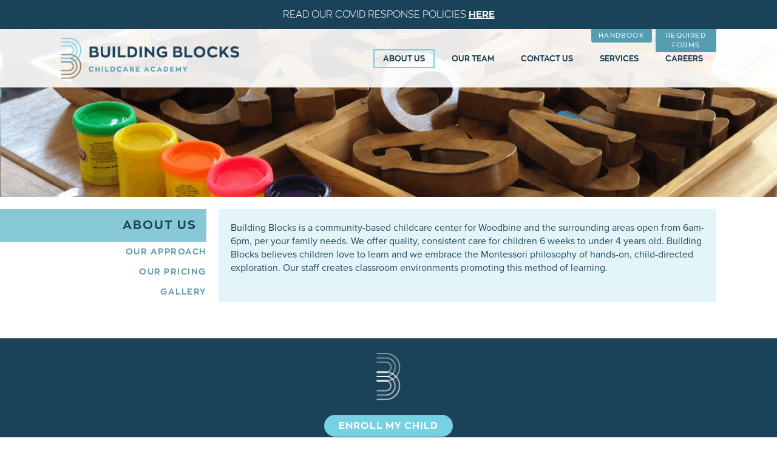

--- FILE ---
content_type: text/html; charset=UTF-8
request_url: https://www.woodbinebuildingblocksacademy.com/about-us/
body_size: 9866
content:
<!doctype html>
<html lang="en-US">
  <head>
  <meta charset="utf-8">

  <!-- mobile meta -->
  <meta name="HandheldFriendly" content="True">
  <meta http-equiv="x-ua-compatible" content="ie=edge">
<script>
var gform;gform||(document.addEventListener("gform_main_scripts_loaded",function(){gform.scriptsLoaded=!0}),window.addEventListener("DOMContentLoaded",function(){gform.domLoaded=!0}),gform={domLoaded:!1,scriptsLoaded:!1,initializeOnLoaded:function(o){gform.domLoaded&&gform.scriptsLoaded?o():!gform.domLoaded&&gform.scriptsLoaded?window.addEventListener("DOMContentLoaded",o):document.addEventListener("gform_main_scripts_loaded",o)},hooks:{action:{},filter:{}},addAction:function(o,n,r,t){gform.addHook("action",o,n,r,t)},addFilter:function(o,n,r,t){gform.addHook("filter",o,n,r,t)},doAction:function(o){gform.doHook("action",o,arguments)},applyFilters:function(o){return gform.doHook("filter",o,arguments)},removeAction:function(o,n){gform.removeHook("action",o,n)},removeFilter:function(o,n,r){gform.removeHook("filter",o,n,r)},addHook:function(o,n,r,t,i){null==gform.hooks[o][n]&&(gform.hooks[o][n]=[]);var e=gform.hooks[o][n];null==i&&(i=n+"_"+e.length),gform.hooks[o][n].push({tag:i,callable:r,priority:t=null==t?10:t})},doHook:function(n,o,r){var t;if(r=Array.prototype.slice.call(r,1),null!=gform.hooks[n][o]&&((o=gform.hooks[n][o]).sort(function(o,n){return o.priority-n.priority}),o.forEach(function(o){"function"!=typeof(t=o.callable)&&(t=window[t]),"action"==n?t.apply(null,r):r[0]=t.apply(null,r)})),"filter"==n)return r[0]},removeHook:function(o,n,t,i){var r;null!=gform.hooks[o][n]&&(r=(r=gform.hooks[o][n]).filter(function(o,n,r){return!!(null!=i&&i!=o.tag||null!=t&&t!=o.priority)}),gform.hooks[o][n]=r)}});
</script>

  <meta name="viewport" content="width=device-width, initial-scale=1, shrink-to-fit=no">
  <!-- /mobile meta -->

  <!-- icons & favicons -->
  <link rel="apple-touch-icon" sizes="180x180" href="/wp-content/themes/legion/dist/images/apple-touch-icon_24cfd277.png">
<link rel="icon" type="image/png" sizes="32x32" href="/wp-content/themes/legion/dist/images/favicon-32x32_90a3555d.png">
<link rel="icon" type="image/png" sizes="16x16" href="/wp-content/themes/legion/dist/images/favicon-16x16_e107ca75.png">
<link rel="manifest" href="https://www.woodbinebuildingblocksacademy.com/wp-content/themes/legion/resources/assets/images/icons/site.webmanifest">
<link rel="mask-icon" href="/wp-content/themes/legion/dist/images/safari-pinned-tab_c2f10bee.svg" color="#5bbad5">
<link rel="shortcut icon" href="https://www.woodbinebuildingblocksacademy.com/wp-content/themes/legion/resources/assets/images/icons/favicon.ico">
<meta name="msapplication-TileColor" content="#ffffff">
<meta name="msapplication-config" content="https://www.woodbinebuildingblocksacademy.com/wp-content/themes/legion/resources/assets/images/icons/browserconfig.xml">
<meta name="theme-color" content="#ffffff">
  <!-- /icons & favicons -->

  <!-- wp-head -->
  <meta name='robots' content='index, follow, max-image-preview:large, max-snippet:-1, max-video-preview:-1' />
	<style>img:is([sizes="auto" i], [sizes^="auto," i]) { contain-intrinsic-size: 3000px 1500px }</style>
	
	<!-- This site is optimized with the Yoast SEO plugin v24.9 - https://yoast.com/wordpress/plugins/seo/ -->
	<title>About us - Building Blocks Academy</title>
	<link rel="canonical" href="https://www.woodbinebuildingblocksacademy.com/about-us/" />
	<meta property="og:locale" content="en_US" />
	<meta property="og:type" content="article" />
	<meta property="og:title" content="About us - Building Blocks Academy" />
	<meta property="og:description" content="Building Blocks is a community-based childcare center for Woodbine and the surrounding areas open from 6am-6pm, per your" />
	<meta property="og:url" content="https://www.woodbinebuildingblocksacademy.com/about-us/" />
	<meta property="og:site_name" content="Building Blocks Academy" />
	<meta property="article:modified_time" content="2026-01-15T23:57:26+00:00" />
	<meta property="og:image" content="https://www.woodbinebuildingblocksacademy.com/wp-content/uploads/2020/12/header_image.png" />
	<meta property="og:image:width" content="1440" />
	<meta property="og:image:height" content="642" />
	<meta property="og:image:type" content="image/png" />
	<meta name="twitter:card" content="summary_large_image" />
	<meta name="twitter:label1" content="Est. reading time" />
	<meta name="twitter:data1" content="1 minute" />
	<script type="application/ld+json" class="yoast-schema-graph">{"@context":"https://schema.org","@graph":[{"@type":"WebPage","@id":"https://www.woodbinebuildingblocksacademy.com/about-us/","url":"https://www.woodbinebuildingblocksacademy.com/about-us/","name":"About us - Building Blocks Academy","isPartOf":{"@id":"https://www.woodbinebuildingblocksacademy.com/#website"},"primaryImageOfPage":{"@id":"https://www.woodbinebuildingblocksacademy.com/about-us/#primaryimage"},"image":{"@id":"https://www.woodbinebuildingblocksacademy.com/about-us/#primaryimage"},"thumbnailUrl":"https://www.woodbinebuildingblocksacademy.com/wp-content/uploads/2020/12/header_image.png","datePublished":"2020-12-01T10:28:15+00:00","dateModified":"2026-01-15T23:57:26+00:00","breadcrumb":{"@id":"https://www.woodbinebuildingblocksacademy.com/about-us/#breadcrumb"},"inLanguage":"en-US","potentialAction":[{"@type":"ReadAction","target":["https://www.woodbinebuildingblocksacademy.com/about-us/"]}]},{"@type":"ImageObject","inLanguage":"en-US","@id":"https://www.woodbinebuildingblocksacademy.com/about-us/#primaryimage","url":"https://www.woodbinebuildingblocksacademy.com/wp-content/uploads/2020/12/header_image.png","contentUrl":"https://www.woodbinebuildingblocksacademy.com/wp-content/uploads/2020/12/header_image.png","width":1440,"height":642},{"@type":"BreadcrumbList","@id":"https://www.woodbinebuildingblocksacademy.com/about-us/#breadcrumb","itemListElement":[{"@type":"ListItem","position":1,"name":"Home","item":"https://www.woodbinebuildingblocksacademy.com/"},{"@type":"ListItem","position":2,"name":"About us"}]},{"@type":"WebSite","@id":"https://www.woodbinebuildingblocksacademy.com/#website","url":"https://www.woodbinebuildingblocksacademy.com/","name":"Building Blocks Academy","description":"","potentialAction":[{"@type":"SearchAction","target":{"@type":"EntryPoint","urlTemplate":"https://www.woodbinebuildingblocksacademy.com/?s={search_term_string}"},"query-input":{"@type":"PropertyValueSpecification","valueRequired":true,"valueName":"search_term_string"}}],"inLanguage":"en-US"}]}</script>
	<!-- / Yoast SEO plugin. -->


<link rel='dns-prefetch' href='//use.typekit.net' />
		<!-- This site uses the Google Analytics by MonsterInsights plugin v9.11.1 - Using Analytics tracking - https://www.monsterinsights.com/ -->
		<!-- Note: MonsterInsights is not currently configured on this site. The site owner needs to authenticate with Google Analytics in the MonsterInsights settings panel. -->
					<!-- No tracking code set -->
				<!-- / Google Analytics by MonsterInsights -->
		<style id='classic-theme-styles-inline-css'>
/*! This file is auto-generated */
.wp-block-button__link{color:#fff;background-color:#32373c;border-radius:9999px;box-shadow:none;text-decoration:none;padding:calc(.667em + 2px) calc(1.333em + 2px);font-size:1.125em}.wp-block-file__button{background:#32373c;color:#fff;text-decoration:none}
</style>
<style id='global-styles-inline-css'>
:root{--wp--preset--aspect-ratio--square: 1;--wp--preset--aspect-ratio--4-3: 4/3;--wp--preset--aspect-ratio--3-4: 3/4;--wp--preset--aspect-ratio--3-2: 3/2;--wp--preset--aspect-ratio--2-3: 2/3;--wp--preset--aspect-ratio--16-9: 16/9;--wp--preset--aspect-ratio--9-16: 9/16;--wp--preset--color--black: #000000;--wp--preset--color--cyan-bluish-gray: #abb8c3;--wp--preset--color--white: #ffffff;--wp--preset--color--pale-pink: #f78da7;--wp--preset--color--vivid-red: #cf2e2e;--wp--preset--color--luminous-vivid-orange: #ff6900;--wp--preset--color--luminous-vivid-amber: #fcb900;--wp--preset--color--light-green-cyan: #7bdcb5;--wp--preset--color--vivid-green-cyan: #00d084;--wp--preset--color--pale-cyan-blue: #8ed1fc;--wp--preset--color--vivid-cyan-blue: #0693e3;--wp--preset--color--vivid-purple: #9b51e0;--wp--preset--color--primary: #525ddc;--wp--preset--gradient--vivid-cyan-blue-to-vivid-purple: linear-gradient(135deg,rgba(6,147,227,1) 0%,rgb(155,81,224) 100%);--wp--preset--gradient--light-green-cyan-to-vivid-green-cyan: linear-gradient(135deg,rgb(122,220,180) 0%,rgb(0,208,130) 100%);--wp--preset--gradient--luminous-vivid-amber-to-luminous-vivid-orange: linear-gradient(135deg,rgba(252,185,0,1) 0%,rgba(255,105,0,1) 100%);--wp--preset--gradient--luminous-vivid-orange-to-vivid-red: linear-gradient(135deg,rgba(255,105,0,1) 0%,rgb(207,46,46) 100%);--wp--preset--gradient--very-light-gray-to-cyan-bluish-gray: linear-gradient(135deg,rgb(238,238,238) 0%,rgb(169,184,195) 100%);--wp--preset--gradient--cool-to-warm-spectrum: linear-gradient(135deg,rgb(74,234,220) 0%,rgb(151,120,209) 20%,rgb(207,42,186) 40%,rgb(238,44,130) 60%,rgb(251,105,98) 80%,rgb(254,248,76) 100%);--wp--preset--gradient--blush-light-purple: linear-gradient(135deg,rgb(255,206,236) 0%,rgb(152,150,240) 100%);--wp--preset--gradient--blush-bordeaux: linear-gradient(135deg,rgb(254,205,165) 0%,rgb(254,45,45) 50%,rgb(107,0,62) 100%);--wp--preset--gradient--luminous-dusk: linear-gradient(135deg,rgb(255,203,112) 0%,rgb(199,81,192) 50%,rgb(65,88,208) 100%);--wp--preset--gradient--pale-ocean: linear-gradient(135deg,rgb(255,245,203) 0%,rgb(182,227,212) 50%,rgb(51,167,181) 100%);--wp--preset--gradient--electric-grass: linear-gradient(135deg,rgb(202,248,128) 0%,rgb(113,206,126) 100%);--wp--preset--gradient--midnight: linear-gradient(135deg,rgb(2,3,129) 0%,rgb(40,116,252) 100%);--wp--preset--font-size--small: 12px;--wp--preset--font-size--medium: 18px;--wp--preset--font-size--large: 20px;--wp--preset--font-size--x-large: 42px;--wp--preset--font-size--standard: 14px;--wp--preset--font-size--larger: 24px;--wp--preset--font-size--quite-large: 26px;--wp--preset--font-size--extra-large: 38px;--wp--preset--spacing--20: 0.44rem;--wp--preset--spacing--30: 0.67rem;--wp--preset--spacing--40: 1rem;--wp--preset--spacing--50: 1.5rem;--wp--preset--spacing--60: 2.25rem;--wp--preset--spacing--70: 3.38rem;--wp--preset--spacing--80: 5.06rem;--wp--preset--shadow--natural: 6px 6px 9px rgba(0, 0, 0, 0.2);--wp--preset--shadow--deep: 12px 12px 50px rgba(0, 0, 0, 0.4);--wp--preset--shadow--sharp: 6px 6px 0px rgba(0, 0, 0, 0.2);--wp--preset--shadow--outlined: 6px 6px 0px -3px rgba(255, 255, 255, 1), 6px 6px rgba(0, 0, 0, 1);--wp--preset--shadow--crisp: 6px 6px 0px rgba(0, 0, 0, 1);}:where(.is-layout-flex){gap: 0.5em;}:where(.is-layout-grid){gap: 0.5em;}body .is-layout-flex{display: flex;}.is-layout-flex{flex-wrap: wrap;align-items: center;}.is-layout-flex > :is(*, div){margin: 0;}body .is-layout-grid{display: grid;}.is-layout-grid > :is(*, div){margin: 0;}:where(.wp-block-columns.is-layout-flex){gap: 2em;}:where(.wp-block-columns.is-layout-grid){gap: 2em;}:where(.wp-block-post-template.is-layout-flex){gap: 1.25em;}:where(.wp-block-post-template.is-layout-grid){gap: 1.25em;}.has-black-color{color: var(--wp--preset--color--black) !important;}.has-cyan-bluish-gray-color{color: var(--wp--preset--color--cyan-bluish-gray) !important;}.has-white-color{color: var(--wp--preset--color--white) !important;}.has-pale-pink-color{color: var(--wp--preset--color--pale-pink) !important;}.has-vivid-red-color{color: var(--wp--preset--color--vivid-red) !important;}.has-luminous-vivid-orange-color{color: var(--wp--preset--color--luminous-vivid-orange) !important;}.has-luminous-vivid-amber-color{color: var(--wp--preset--color--luminous-vivid-amber) !important;}.has-light-green-cyan-color{color: var(--wp--preset--color--light-green-cyan) !important;}.has-vivid-green-cyan-color{color: var(--wp--preset--color--vivid-green-cyan) !important;}.has-pale-cyan-blue-color{color: var(--wp--preset--color--pale-cyan-blue) !important;}.has-vivid-cyan-blue-color{color: var(--wp--preset--color--vivid-cyan-blue) !important;}.has-vivid-purple-color{color: var(--wp--preset--color--vivid-purple) !important;}.has-black-background-color{background-color: var(--wp--preset--color--black) !important;}.has-cyan-bluish-gray-background-color{background-color: var(--wp--preset--color--cyan-bluish-gray) !important;}.has-white-background-color{background-color: var(--wp--preset--color--white) !important;}.has-pale-pink-background-color{background-color: var(--wp--preset--color--pale-pink) !important;}.has-vivid-red-background-color{background-color: var(--wp--preset--color--vivid-red) !important;}.has-luminous-vivid-orange-background-color{background-color: var(--wp--preset--color--luminous-vivid-orange) !important;}.has-luminous-vivid-amber-background-color{background-color: var(--wp--preset--color--luminous-vivid-amber) !important;}.has-light-green-cyan-background-color{background-color: var(--wp--preset--color--light-green-cyan) !important;}.has-vivid-green-cyan-background-color{background-color: var(--wp--preset--color--vivid-green-cyan) !important;}.has-pale-cyan-blue-background-color{background-color: var(--wp--preset--color--pale-cyan-blue) !important;}.has-vivid-cyan-blue-background-color{background-color: var(--wp--preset--color--vivid-cyan-blue) !important;}.has-vivid-purple-background-color{background-color: var(--wp--preset--color--vivid-purple) !important;}.has-black-border-color{border-color: var(--wp--preset--color--black) !important;}.has-cyan-bluish-gray-border-color{border-color: var(--wp--preset--color--cyan-bluish-gray) !important;}.has-white-border-color{border-color: var(--wp--preset--color--white) !important;}.has-pale-pink-border-color{border-color: var(--wp--preset--color--pale-pink) !important;}.has-vivid-red-border-color{border-color: var(--wp--preset--color--vivid-red) !important;}.has-luminous-vivid-orange-border-color{border-color: var(--wp--preset--color--luminous-vivid-orange) !important;}.has-luminous-vivid-amber-border-color{border-color: var(--wp--preset--color--luminous-vivid-amber) !important;}.has-light-green-cyan-border-color{border-color: var(--wp--preset--color--light-green-cyan) !important;}.has-vivid-green-cyan-border-color{border-color: var(--wp--preset--color--vivid-green-cyan) !important;}.has-pale-cyan-blue-border-color{border-color: var(--wp--preset--color--pale-cyan-blue) !important;}.has-vivid-cyan-blue-border-color{border-color: var(--wp--preset--color--vivid-cyan-blue) !important;}.has-vivid-purple-border-color{border-color: var(--wp--preset--color--vivid-purple) !important;}.has-vivid-cyan-blue-to-vivid-purple-gradient-background{background: var(--wp--preset--gradient--vivid-cyan-blue-to-vivid-purple) !important;}.has-light-green-cyan-to-vivid-green-cyan-gradient-background{background: var(--wp--preset--gradient--light-green-cyan-to-vivid-green-cyan) !important;}.has-luminous-vivid-amber-to-luminous-vivid-orange-gradient-background{background: var(--wp--preset--gradient--luminous-vivid-amber-to-luminous-vivid-orange) !important;}.has-luminous-vivid-orange-to-vivid-red-gradient-background{background: var(--wp--preset--gradient--luminous-vivid-orange-to-vivid-red) !important;}.has-very-light-gray-to-cyan-bluish-gray-gradient-background{background: var(--wp--preset--gradient--very-light-gray-to-cyan-bluish-gray) !important;}.has-cool-to-warm-spectrum-gradient-background{background: var(--wp--preset--gradient--cool-to-warm-spectrum) !important;}.has-blush-light-purple-gradient-background{background: var(--wp--preset--gradient--blush-light-purple) !important;}.has-blush-bordeaux-gradient-background{background: var(--wp--preset--gradient--blush-bordeaux) !important;}.has-luminous-dusk-gradient-background{background: var(--wp--preset--gradient--luminous-dusk) !important;}.has-pale-ocean-gradient-background{background: var(--wp--preset--gradient--pale-ocean) !important;}.has-electric-grass-gradient-background{background: var(--wp--preset--gradient--electric-grass) !important;}.has-midnight-gradient-background{background: var(--wp--preset--gradient--midnight) !important;}.has-small-font-size{font-size: var(--wp--preset--font-size--small) !important;}.has-medium-font-size{font-size: var(--wp--preset--font-size--medium) !important;}.has-large-font-size{font-size: var(--wp--preset--font-size--large) !important;}.has-x-large-font-size{font-size: var(--wp--preset--font-size--x-large) !important;}
:where(.wp-block-post-template.is-layout-flex){gap: 1.25em;}:where(.wp-block-post-template.is-layout-grid){gap: 1.25em;}
:where(.wp-block-columns.is-layout-flex){gap: 2em;}:where(.wp-block-columns.is-layout-grid){gap: 2em;}
:root :where(.wp-block-pullquote){font-size: 1.5em;line-height: 1.6;}
</style>
<link rel='stylesheet' id='wpb-google-fonts-css' href='https://use.typekit.net/uha6faa.css?ver=6.7.4' media='all' />
<link rel='stylesheet' id='sage/app.css-css' href='https://www.woodbinebuildingblocksacademy.com/wp-content/themes/legion/dist/styles/main_aca1d3b1.css' media='all' />
<script src="https://code.jquery.com/jquery-3.5.1.min.js?ver=3.5.1" id="jquery-js"></script>
<link rel="https://api.w.org/" href="https://www.woodbinebuildingblocksacademy.com/wp-json/" /><link rel="alternate" title="JSON" type="application/json" href="https://www.woodbinebuildingblocksacademy.com/wp-json/wp/v2/pages/6" /><link rel="EditURI" type="application/rsd+xml" title="RSD" href="https://www.woodbinebuildingblocksacademy.com/xmlrpc.php?rsd" />
<link rel="alternate" title="oEmbed (JSON)" type="application/json+oembed" href="https://www.woodbinebuildingblocksacademy.com/wp-json/oembed/1.0/embed?url=https%3A%2F%2Fwww.woodbinebuildingblocksacademy.com%2Fabout-us%2F" />
<link rel="alternate" title="oEmbed (XML)" type="text/xml+oembed" href="https://www.woodbinebuildingblocksacademy.com/wp-json/oembed/1.0/embed?url=https%3A%2F%2Fwww.woodbinebuildingblocksacademy.com%2Fabout-us%2F&#038;format=xml" />
  <!-- /wp-head -->

  <!-- RSS Feed -->
  <link rel="alternate" type="application/rss+xml" title="Building Blocks Academy Feed" href="https://www.woodbinebuildingblocksacademy.com/feed/">
  <!-- /RSS Feed -->

</head>

  <body class="page-template-default page page-id-6 page-parent wp-embed-responsive about-us">
    <nav class="b-skipto__nav" aria-labelledby="skip-to-content">
      <a href="#main" class="b-skipto" id="skip-to-content">Skip to Content</a>
    </nav>
    <header class="[ b-header ] [ js-header ]" id="top" data-module="header">
              <div class="[ b-header__banner ]">
          <div class="[ u-wrapper ]">
            <p class="[ b-header__banner__inner ][ c-font__colour--light c-font__weight--light c-font__size--smallest ]"><p>READ OUR COVID RESPONSE POLICIES <a href="https://docs.google.com/document/d/107nVKhRdJ8D9db4SWjnmYUC_ogKDpMPdaHUGJ-ir11I/edit?usp=sharing"><strong>HERE</strong></a></p>
</p>
          </div>
        </div>
            <div class="[ b-header__inner ] [ u-wrapper ]">
        <nav class="[ b-header__nav ] [ u-hide-until@tablet ]" aria-labelledby="header-navigation">
          <p id="header-navigation" class="u-hidden-visually">Header navigation</p>
                      <div class="menu-header-container"><ul id="menu-header" class="b-header__nav__list"><li id="menu-item-127" class="menu-item menu-item-type-custom menu-item-object-custom menu-item-127"><a target="_blank" href="https://docs.google.com/document/d/1lPH1GixTABlMaoZXHUC-nfIwXx1FxP-TDqtQRd8bJ8Y/edit?usp=sharing">Handbook</a></li>
<li id="menu-item-126" class="menu-item menu-item-type-custom menu-item-object-custom menu-item-126"><a target="_blank" href="https://docs.google.com/document/d/1PUCnHxILZafoVebcQUt37B-xY3aWzjFTA6qw3RTEF-c/edit?usp=sharing">Required Forms</a></li>
</ul></div>
                  </nav>
                <div class="[ b-brand ]">
  <a class="[ b-brand__link ]" href="https://www.woodbinebuildingblocksacademy.com/">
    <img src="/wp-content/themes/legion/dist/images/logo_dac1cd9e.png" alt="Building Blocks Academy"/>
  </a>
</div>

<nav class="[ b-nav__container ] [ u-hide-until@tablet ]" aria-labelledby="site-navigation">
  <p id="site-navigation" class="u-hidden-visually">Site navigation</p>
      <div class="menu-main-container"><ul id="menu-main" class="b-nav"><li id="menu-item-125" class="menu-item menu-item-type-post_type menu-item-object-page current-menu-item page_item page-item-6 current_page_item menu-item-has-children menu-item-125"><a href="https://www.woodbinebuildingblocksacademy.com/about-us/" aria-current="page">About us</a>
<ul class="sub-menu">
	<li id="menu-item-189" class="menu-item menu-item-type-post_type menu-item-object-page menu-item-189"><a href="https://www.woodbinebuildingblocksacademy.com/about-us/our-approach/">Our approach</a></li>
	<li id="menu-item-190" class="menu-item menu-item-type-post_type menu-item-object-page menu-item-190"><a href="https://www.woodbinebuildingblocksacademy.com/about-us/our-pricing/">Our pricing</a></li>
	<li id="menu-item-246" class="menu-item menu-item-type-custom menu-item-object-custom menu-item-246"><a href="https://thecrewcenter.ezfacility.com/sessions">2021 Schedule</a></li>
	<li id="menu-item-191" class="menu-item menu-item-type-post_type menu-item-object-page menu-item-191"><a href="https://www.woodbinebuildingblocksacademy.com/about-us/gallery/">Gallery</a></li>
</ul>
</li>
<li id="menu-item-123" class="menu-item menu-item-type-post_type menu-item-object-page menu-item-123"><a href="https://www.woodbinebuildingblocksacademy.com/our-team/">Our Team</a></li>
<li id="menu-item-122" class="menu-item menu-item-type-post_type menu-item-object-page menu-item-122"><a href="https://www.woodbinebuildingblocksacademy.com/contact-us/">Contact us</a></li>
<li id="menu-item-206" class="menu-item menu-item-type-post_type menu-item-object-page menu-item-has-children menu-item-206"><a href="https://www.woodbinebuildingblocksacademy.com/curriculum/">Services</a>
<ul class="sub-menu">
	<li id="menu-item-208" class="menu-item menu-item-type-post_type menu-item-object-page menu-item-208"><a href="https://www.woodbinebuildingblocksacademy.com/ages-6-wks-23-mo/">Ages 6 wks – 23 mo</a></li>
	<li id="menu-item-207" class="menu-item menu-item-type-post_type menu-item-object-page menu-item-207"><a href="https://www.woodbinebuildingblocksacademy.com/about-us/ages-2/">Ages 2 up to 4 YRS Classrooms</a></li>
</ul>
</li>
<li id="menu-item-412" class="menu-item menu-item-type-post_type menu-item-object-page menu-item-412"><a href="https://www.woodbinebuildingblocksacademy.com/our-team/careers/">Careers</a></li>
</ul></div>
  </nav>

<button class="[ u-hide-from@tablet ] [ u-burger ] [ js-burger ]" data-module="burger" aria-label="Show Mobile Menu">
  <span class="[ u-burger__icon ]"></span>
</button>
      </div>
    </header>

    <main id="main" class="[ b-main ]">
      <div class="[ b-main__inner ]">
               <div class="[ b-post__header ]">
  <div class="[ b-post__header__inner ]">
          <div class="[ b-post__header__content b-post__header__content--background ]" style="background-image: url('https://www.woodbinebuildingblocksacademy.com/wp-content/uploads/2020/12/header_image.png');">
      </div>
      </div>
</div>

<div class="[ b-post__content ] [ c-layout__content ]">
  <div class="[ u-wrapper ] [ b-post__content__inner ]">
    <div class="[ b-post__content__grid ]">
      <div class="[ b-post__content__header ]">
        <div class="[ b-main__header ]">
  <h1 class="[ b-main__title ] [ c-font__size--large c-font__transform--upper c-font__weight--bold c-font__colour--brand ]">About us</h1>
</div>
        <div class="[ u-hide-from@tabletPortrait ] [ c-layout__space--bottom-one ] [ js-menu ]"><select class="b-post__nav--select"><option value="https://www.woodbinebuildingblocksacademy.com/about-us/our-approach/" id="menu-item-244" class="menu-item menu-item-type-post_type menu-item-object-page menu-item-244"><a href="https://www.woodbinebuildingblocksacademy.com/about-us/our-approach/">Our approach</a></option>
<option value="https://www.woodbinebuildingblocksacademy.com/about-us/our-pricing/" id="menu-item-245" class="menu-item menu-item-type-post_type menu-item-object-page menu-item-245"><a href="https://www.woodbinebuildingblocksacademy.com/about-us/our-pricing/">Our pricing</a></option>
<option value="https://www.woodbinebuildingblocksacademy.com/about-us/gallery/" id="menu-item-175" class="menu-item menu-item-type-post_type menu-item-object-page menu-item-175"><a href="https://www.woodbinebuildingblocksacademy.com/about-us/gallery/">Gallery</a></option>
</select></div><div class="[ u-hide-until@tabletPortrait ]"><ul id="menu-about-us-1" class="b-post__nav"><li class="menu-item menu-item-type-post_type menu-item-object-page menu-item-244"><a href="https://www.woodbinebuildingblocksacademy.com/about-us/our-approach/">Our approach</a></li>
<li class="menu-item menu-item-type-post_type menu-item-object-page menu-item-245"><a href="https://www.woodbinebuildingblocksacademy.com/about-us/our-pricing/">Our pricing</a></li>
<li class="menu-item menu-item-type-post_type menu-item-object-page menu-item-175"><a href="https://www.woodbinebuildingblocksacademy.com/about-us/gallery/">Gallery</a></li>
</ul></div>      </div>

      <div class="[ b-post__content__items b-post__content__items--background ]">
        
<p>Building Blocks is a community-based childcare center for Woodbine and the surrounding areas open from 6am-6pm, per your family needs. We offer quality, consistent care for children 6 weeks to under 4 years old. Building Blocks believes children love to learn and we embrace the Montessori philosophy of hands-on, child-directed exploration. Our staff creates classroom environments promoting this method of learning. </p>
      </div>
    </div>
  </div>
</div>
        </div>
    </main>

    <footer class="[ b-footer ]">
      <div class="[ b-footer__inner ] [ u-wrapper ]">
                <div class="[ b-footer__content ] [ c-font__size--normal c-font__transform--upper ]">
  <div class="[ b-footer__blocks ][ u-layout__space--bottom-quad ]">
    <img src="/wp-content/themes/legion/dist/images/footer_a623eb94.png" alt="Building Blocks Academy" />

    <a href="https://schools.procareconnect.com/register/0ac332f7-536d-4080-b9d5-ed7cdfa59af7" class="[ u-button ]">Enroll my child</a>

  </div>

  <div class="[ b-footer__form ]">
    <h3 class="[ b-footer__form__title ][ c-font__weight--bold c-layout__space--bottom-double ]">Sign up to stay informed!</h3>

    <script type="text/javascript"></script>
                <div class='gf_browser_unknown gform_wrapper gform_legacy_markup_wrapper' id='gform_wrapper_2' ><form method='post' enctype='multipart/form-data' target='gform_ajax_frame_2' id='gform_2'  action='/about-us/' novalidate>
                        <div class='gform_body gform-body'><ul id='gform_fields_2' class='gform_fields top_label form_sublabel_below description_below'><li id="field_2_1" class="gfield b-input b-input__text b-input__text--nolabel hidden_label gfield_contains_required field_sublabel_below field_description_below gfield_visibility_visible" ><label class='gfield_label' for='input_2_1' >Name<span class="gfield_required"><span class="gfield_required gfield_required_asterisk">*</span></span></label><div class='ginput_container ginput_container_text'><input name='input_1' id='input_2_1' type='text' value='' class='large'   tabindex='150' placeholder='Name' aria-required="true" aria-invalid="false"   /> </div></li><li id="field_2_2" class="gfield b-input b-input__text b-input__text--nolabel hidden_label gfield_contains_required field_sublabel_below field_description_below gfield_visibility_visible" ><label class='gfield_label' for='input_2_2' >Email<span class="gfield_required"><span class="gfield_required gfield_required_asterisk">*</span></span></label><div class='ginput_container ginput_container_email'>
                            <input name='input_2' id='input_2_2' type='email' value='' class='large' tabindex='151'  placeholder='Email' aria-required="true" aria-invalid="false"  />
                        </div></li><li id="field_2_3" class="gfield gform_validation_container field_sublabel_below field_description_below gfield_visibility_visible" ><label class='gfield_label' for='input_2_3' >Comments</label><div class='ginput_container'><input name='input_3' id='input_2_3' type='text' value='' autocomplete='new-password'/></div><div class='gfield_description' id='gfield_description_2_3'>This field is for validation purposes and should be left unchanged.</div></li></ul></div>
        <div class='gform_footer top_label'> <button class='button gform_button' id='gform_submit_button_2'><span>Submit</span></button> <input type='hidden' name='gform_ajax' value='form_id=2&amp;title=&amp;description=&amp;tabindex=150' />
            <input type='hidden' class='gform_hidden' name='is_submit_2' value='1' />
            <input type='hidden' class='gform_hidden' name='gform_submit' value='2' />
            
            <input type='hidden' class='gform_hidden' name='gform_unique_id' value='' />
            <input type='hidden' class='gform_hidden' name='state_2' value='WyJbXSIsIjU1MDZiYTQ1MWZmYmM4NjUwZjBlNGE3OTBjNGU1MTI1Il0=' />
            <input type='hidden' class='gform_hidden' name='gform_target_page_number_2' id='gform_target_page_number_2' value='0' />
            <input type='hidden' class='gform_hidden' name='gform_source_page_number_2' id='gform_source_page_number_2' value='1' />
            <input type='hidden' name='gform_field_values' value='' />
            
        </div>
                        </form>
                        </div>
                <iframe style='display:none;width:0px;height:0px;' src='about:blank' name='gform_ajax_frame_2' id='gform_ajax_frame_2' title='This iframe contains the logic required to handle Ajax powered Gravity Forms.'></iframe>
                <script>
gform.initializeOnLoaded( function() {gformInitSpinner( 2, '[data-uri]' );jQuery('#gform_ajax_frame_2').on('load',function(){var contents = jQuery(this).contents().find('*').html();var is_postback = contents.indexOf('GF_AJAX_POSTBACK') >= 0;if(!is_postback){return;}var form_content = jQuery(this).contents().find('#gform_wrapper_2');var is_confirmation = jQuery(this).contents().find('#gform_confirmation_wrapper_2').length > 0;var is_redirect = contents.indexOf('gformRedirect(){') >= 0;var is_form = form_content.length > 0 && ! is_redirect && ! is_confirmation;var mt = parseInt(jQuery('html').css('margin-top'), 10) + parseInt(jQuery('body').css('margin-top'), 10) + 100;if(is_form){jQuery('#gform_wrapper_2').html(form_content.html());if(form_content.hasClass('gform_validation_error')){jQuery('#gform_wrapper_2').addClass('gform_validation_error');} else {jQuery('#gform_wrapper_2').removeClass('gform_validation_error');}setTimeout( function() { /* delay the scroll by 50 milliseconds to fix a bug in chrome */  }, 50 );if(window['gformInitDatepicker']) {gformInitDatepicker();}if(window['gformInitPriceFields']) {gformInitPriceFields();}var current_page = jQuery('#gform_source_page_number_2').val();gformInitSpinner( 2, '[data-uri]' );jQuery(document).trigger('gform_page_loaded', [2, current_page]);window['gf_submitting_2'] = false;}else if(!is_redirect){var confirmation_content = jQuery(this).contents().find('.GF_AJAX_POSTBACK').html();if(!confirmation_content){confirmation_content = contents;}setTimeout(function(){jQuery('#gform_wrapper_2').replaceWith(confirmation_content);jQuery(document).trigger('gform_confirmation_loaded', [2]);window['gf_submitting_2'] = false;wp.a11y.speak(jQuery('#gform_confirmation_message_2').text());}, 50);}else{jQuery('#gform_2').append(contents);if(window['gformRedirect']) {gformRedirect();}}jQuery(document).trigger('gform_post_render', [2, current_page]);} );} );
</script>

  </div>
</div>

<div class="[ b-footer__social ]">

  <a href="tel:()-">(712)647-3525</a> <span class="[ b-footer__social__divider ]">|</span> <a href="/cdn-cgi/l/email-protection#e98d8c8bc78486869b8c9aa99d818c8a9b8c9e8a8c879d8c9bc78a8684"><span class="__cf_email__" data-cfemail="c5a1a0a7eba8aaaab7a0b685b1ada0a6b7a0b2a6a0abb1a0b7eba6aaa8">[email&#160;protected]</span></a>
      <div class="[ b-footer__social__icons ]">
                                <a href="https://www.facebook.com/search/top?q=building%20blocks%20academy" target="_blank">

                            <svg xmlns="http://www.w3.org/2000/svg" width="24" height="24" viewBox="0 0 24 24"><title>Facebook</title><path d="M12 0c-6.627 0-12 5.373-12 12s5.373 12 12 12 12-5.373 12-12-5.373-12-12-12zm3 8h-1.35c-.538 0-.65.221-.65.778v1.222h2l-.209 2h-1.791v7h-3v-7h-2v-2h2v-2.308c0-1.769.931-2.692 3.029-2.692h1.971v3z" class="path" /></svg>
                                        <span class="u-hidden-visually">(opens in a new window)</span>
                      </a>

                  </div>
  </div>
      </div>
    </footer>

    <aside class="[ b-aside ] [ js-aside ]" aria-hidden="true">
      <div class="[ b-aside__inner ] [ u-wrapper ]">
        <button class="[ u-hide-from@tablet ] [ u-burger ] [ js-burger ]" data-module="burger" aria-label="Close Mobile Menu">
          <span class="[ u-burger__icon ]"></span>
        </button>
        <nav class="[ b-aside__nav ]" aria-labelledby="mobile-navigation">
          <p id="mobile-navigation" class="[ u-hidden-visually ]">Mobile Navigation</p>

                      <div class="menu-main-container"><ul id="menu-main-1" class="b-aside__nav__list"><li class="menu-item menu-item-type-post_type menu-item-object-page current-menu-item page_item page-item-6 current_page_item menu-item-has-children menu-item-125"><a href="https://www.woodbinebuildingblocksacademy.com/about-us/" aria-current="page">About us</a>
<ul class="sub-menu">
	<li class="menu-item menu-item-type-post_type menu-item-object-page menu-item-189"><a href="https://www.woodbinebuildingblocksacademy.com/about-us/our-approach/">Our approach</a></li>
	<li class="menu-item menu-item-type-post_type menu-item-object-page menu-item-190"><a href="https://www.woodbinebuildingblocksacademy.com/about-us/our-pricing/">Our pricing</a></li>
	<li class="menu-item menu-item-type-custom menu-item-object-custom menu-item-246"><a href="https://thecrewcenter.ezfacility.com/sessions">2021 Schedule</a></li>
	<li class="menu-item menu-item-type-post_type menu-item-object-page menu-item-191"><a href="https://www.woodbinebuildingblocksacademy.com/about-us/gallery/">Gallery</a></li>
</ul>
</li>
<li class="menu-item menu-item-type-post_type menu-item-object-page menu-item-123"><a href="https://www.woodbinebuildingblocksacademy.com/our-team/">Our Team</a></li>
<li class="menu-item menu-item-type-post_type menu-item-object-page menu-item-122"><a href="https://www.woodbinebuildingblocksacademy.com/contact-us/">Contact us</a></li>
<li class="menu-item menu-item-type-post_type menu-item-object-page menu-item-has-children menu-item-206"><a href="https://www.woodbinebuildingblocksacademy.com/curriculum/">Services</a>
<ul class="sub-menu">
	<li class="menu-item menu-item-type-post_type menu-item-object-page menu-item-208"><a href="https://www.woodbinebuildingblocksacademy.com/ages-6-wks-23-mo/">Ages 6 wks – 23 mo</a></li>
	<li class="menu-item menu-item-type-post_type menu-item-object-page menu-item-207"><a href="https://www.woodbinebuildingblocksacademy.com/about-us/ages-2/">Ages 2 up to 4 YRS Classrooms</a></li>
</ul>
</li>
<li class="menu-item menu-item-type-post_type menu-item-object-page menu-item-412"><a href="https://www.woodbinebuildingblocksacademy.com/our-team/careers/">Careers</a></li>
</ul></div>
                  </nav>
      </div>
    </aside>

    <script data-cfasync="false" src="/cdn-cgi/scripts/5c5dd728/cloudflare-static/email-decode.min.js"></script><script id="sage/app.js-js-extra">
var crew_gallery = [];
</script>
<script src="https://www.woodbinebuildingblocksacademy.com/wp-content/themes/legion/dist/scripts/main_aca1d3b1.js" id="sage/app.js-js"></script>
<script src="https://www.woodbinebuildingblocksacademy.com/wp-includes/js/dist/dom-ready.min.js?ver=f77871ff7694fffea381" id="wp-dom-ready-js"></script>
<script src="https://www.woodbinebuildingblocksacademy.com/wp-includes/js/dist/hooks.min.js?ver=4d63a3d491d11ffd8ac6" id="wp-hooks-js"></script>
<script src="https://www.woodbinebuildingblocksacademy.com/wp-includes/js/dist/i18n.min.js?ver=5e580eb46a90c2b997e6" id="wp-i18n-js"></script>
<script id="wp-i18n-js-after">
wp.i18n.setLocaleData( { 'text direction\u0004ltr': [ 'ltr' ] } );
</script>
<script src="https://www.woodbinebuildingblocksacademy.com/wp-includes/js/dist/a11y.min.js?ver=3156534cc54473497e14" id="wp-a11y-js"></script>
<script defer='defer' src="https://www.woodbinebuildingblocksacademy.com/wp-content/plugins/gravityforms/js/jquery.json.min.js?ver=2.5.16" id="gform_json-js"></script>
<script id="gform_gravityforms-js-extra">
var gform_i18n = {"datepicker":{"days":{"monday":"Mon","tuesday":"Tue","wednesday":"Wed","thursday":"Thu","friday":"Fri","saturday":"Sat","sunday":"Sun"},"months":{"january":"January","february":"February","march":"March","april":"April","may":"May","june":"June","july":"July","august":"August","september":"September","october":"October","november":"November","december":"December"},"firstDay":1,"iconText":"Select date"}};
var gf_global = {"gf_currency_config":{"name":"U.S. Dollar","symbol_left":"$","symbol_right":"","symbol_padding":"","thousand_separator":",","decimal_separator":".","decimals":2,"code":"USD"},"base_url":"https:\/\/www.woodbinebuildingblocksacademy.com\/wp-content\/plugins\/gravityforms","number_formats":[],"spinnerUrl":"https:\/\/www.woodbinebuildingblocksacademy.com\/wp-content\/plugins\/gravityforms\/images\/spinner.svg","strings":{"newRowAdded":"New row added.","rowRemoved":"Row removed","formSaved":"The form has been saved.  The content contains the link to return and complete the form."}};
var gf_legacy_multi = {"2":"1"};
</script>
<script defer='defer' src="https://www.woodbinebuildingblocksacademy.com/wp-content/plugins/gravityforms/js/gravityforms.min.js?ver=2.5.16" id="gform_gravityforms-js"></script>
<script defer='defer' src="https://www.woodbinebuildingblocksacademy.com/wp-content/plugins/gravityforms/js/placeholders.jquery.min.js?ver=2.5.16" id="gform_placeholder-js"></script>
<script>
gform.initializeOnLoaded( function() { jQuery(document).on('gform_post_render', function(event, formId, currentPage){if(formId == 2) {if(typeof Placeholders != 'undefined'){
                        Placeholders.enable();
                    }} } );jQuery(document).bind('gform_post_conditional_logic', function(event, formId, fields, isInit){} ) } );
</script>
<script>
gform.initializeOnLoaded( function() { jQuery(document).trigger('gform_post_render', [2, 1]) } );
</script>

    <script type="text/javascript">
    (function (d, t) {
    var pp = d.createElement(t), s = d.getElementsByTagName(t)[0];
    pp.src = '//app.pageproofer.com/embed/8d972c87-3251-5ba9-9619-66942f1fdcd4';
    pp.type = 'text/javascript';
    pp.async = true;
    s.parentNode.insertBefore(pp, s);
    })(document, 'script');
    </script>
  <script defer src="https://static.cloudflareinsights.com/beacon.min.js/vcd15cbe7772f49c399c6a5babf22c1241717689176015" integrity="sha512-ZpsOmlRQV6y907TI0dKBHq9Md29nnaEIPlkf84rnaERnq6zvWvPUqr2ft8M1aS28oN72PdrCzSjY4U6VaAw1EQ==" data-cf-beacon='{"version":"2024.11.0","token":"3f992c4a15484ee8b5add6820592dd7b","r":1,"server_timing":{"name":{"cfCacheStatus":true,"cfEdge":true,"cfExtPri":true,"cfL4":true,"cfOrigin":true,"cfSpeedBrain":true},"location_startswith":null}}' crossorigin="anonymous"></script>
</body>

</html>

<!-- Page generated by LiteSpeed Cache 4.3 on 2026-01-22 22:30:59 -->

--- FILE ---
content_type: text/css
request_url: https://www.woodbinebuildingblocksacademy.com/wp-content/themes/legion/dist/styles/main_aca1d3b1.css
body_size: 14560
content:
@import url(//hello.myfonts.net/count/3c8eed);
/*! Flickity v2.2.1
https://flickity.metafizzy.co
---------------------------------------------- */.flickity-enabled{position:relative}.flickity-enabled:focus{outline:none}.flickity-viewport{overflow:hidden;position:relative;height:100%}.flickity-slider{position:absolute;width:100%;height:100%}.flickity-enabled.is-draggable{-webkit-tap-highlight-color:transparent;-webkit-user-select:none;-ms-user-select:none;user-select:none}.flickity-enabled.is-draggable .flickity-viewport{cursor:move;cursor:-webkit-grab;cursor:grab}.flickity-enabled.is-draggable .flickity-viewport.is-pointer-down{cursor:-webkit-grabbing;cursor:grabbing}.flickity-button{position:absolute;background:hsla(0,0%,100%,.75);border:none;color:#333}.flickity-button:hover{background:#fff;cursor:pointer}.flickity-button:focus{outline:none;box-shadow:0 0 0 5px #19f}.flickity-button:active{opacity:.6}.flickity-button:disabled{opacity:.3;cursor:auto;pointer-events:none}.flickity-button-icon{fill:currentColor}.flickity-prev-next-button{top:50%;width:44px;height:44px;border-radius:50%;-webkit-transform:translateY(-50%);transform:translateY(-50%)}.flickity-prev-next-button.previous{left:10px}.flickity-prev-next-button.next{right:10px}.flickity-rtl .flickity-prev-next-button.previous{left:auto;right:10px}.flickity-rtl .flickity-prev-next-button.next{right:auto;left:10px}.flickity-prev-next-button .flickity-button-icon{position:absolute;left:20%;top:20%;width:60%;height:60%}.flickity-page-dots{position:absolute;width:100%;bottom:-25px;padding:0;margin:0;list-style:none;text-align:center;line-height:1}.flickity-rtl .flickity-page-dots{direction:rtl}.flickity-page-dots .dot{display:inline-block;width:10px;height:10px;margin:0 8px;background:#333;border-radius:50%;opacity:.25;cursor:pointer}.flickity-page-dots .dot.is-selected{opacity:1}
@font-face{font-family:ZonaPro;src:url(/wp-content/themes/legion/dist/fonts/ZonaPro-Thin_28b8b801.woff2) format("woff2"),url(/wp-content/themes/legion/dist/fonts/ZonaPro-Thin_ae1f3320.woff) format("woff");font-weight:300;letter-spacing:.11em}@font-face{font-family:ZonaPro;src:url(/wp-content/themes/legion/dist/fonts/ZonaPro-Regular_335fe269.woff2) format("woff2"),url(/wp-content/themes/legion/dist/fonts/ZonaPro-Regular_6324b4da.woff) format("woff");font-weight:500;letter-spacing:.11em}@font-face{font-family:ZonaPro;src:url(/wp-content/themes/legion/dist/fonts/ZonaPro-Light_28d19211.woff2) format("woff2"),url(/wp-content/themes/legion/dist/fonts/ZonaPro-Light_3b1aa17d.woff) format("woff");font-weight:400;letter-spacing:.11em}@font-face{font-family:ZonaPro;src:url(/wp-content/themes/legion/dist/fonts/ZonaPro-Bold_ec892761.woff2) format("woff2"),url(/wp-content/themes/legion/dist/fonts/ZonaPro-Bold_1a237a4a.woff) format("woff");font-weight:600;letter-spacing:.11em}*,:after,:before{box-sizing:border-box}ol[class],ul[class]{padding:0}blockquote,body,dd,dl,figure,h1,h2,h3,h4,ol[class],p,ul[class]{margin:0}html{scroll-behavior:smooth}body{min-height:100vh;text-rendering:optimizeSpeed;line-height:1.5}ol[class],ul[class]{list-style:none}a:not([class]){-webkit-text-decoration-skip:ink;text-decoration-skip-ink:auto}img,picture{max-width:100%;display:block}article>*+*{margin-top:1em}button,input,select,textarea{font:inherit}img:not([alt]){-webkit-filter:blur(10px);filter:blur(10px)}@media(prefers-reduced-motion:reduce){*{-webkit-animation-duration:.01ms!important;animation-duration:.01ms!important;-webkit-animation-iteration-count:1!important;animation-iteration-count:1!important;-webkit-transition-duration:.01ms!important;transition-duration:.01ms!important;scroll-behavior:auto!important}}h1,h2,h3,h4,h5,h6{font-weight:400}h1{font-size:1.5rem;font-size:var(--fontSizeH1)}h2{font-size:1.25rem;font-size:var(--fontSizeH2)}h3{font-size:1.125rem;font-size:var(--fontSizeH3)}h4{font-size:1rem;font-size:var(--fontSizeH4)}h5{font-size:1rem;font-size:var(--fontSizeH5)}h6{font-size:1rem;font-size:var(--fontSizeH6)}iframe{width:100%;border:none;margin:0;padding:0}iframe,img{height:auto}img{vertical-align:middle}input,select,textarea{background:#fff;background:var(--colourLight);width:100%;padding:.375rem .75rem;padding:var(--spaceHalf) var(--spaceBase);border-radius:0;border:0;color:#000;color:var(--colourDark);margin:0;display:block;font-weight:400;position:relative}input::-webkit-input-placeholder,select::-webkit-input-placeholder,textarea::-webkit-input-placeholder{color:#000;color:var(--colourDark);font-weight:inherit;opacity:1}input::-ms-input-placeholder,select::-ms-input-placeholder,textarea::-ms-input-placeholder{color:#000;color:var(--colourDark);font-weight:inherit;opacity:1}input::placeholder,select::placeholder,textarea::placeholder{color:#000;color:var(--colourDark);font-weight:inherit;opacity:1}input:focus,select:focus,textarea:focus{color:#000;color:var(--colourDark)}input:disabled,select:disabled,textarea:disabled{-webkit-text-fill-color:#999;-webkit-text-fill-color:var(--colourDisabled)}a{text-decoration:none;-webkit-transition:color .3s ease;transition:color .3s ease}a,a:link{color:#000;color:var(--colourLink)}a:visited{color:#000;color:var(--colourVisited)}a:active{color:#000;color:var(--colourActive)}a:hover{color:#000;color:var(--colourHover)}html{font-family:ZonaPro,Arial,Helvetica Neue,Helvetica,sans-serif;font-size:1em;line-height:1;overflow-y:scroll;min-height:100%;background-color:#fff;background-color:var(--colourBackground);color:#000;color:var(--colourContent);font-weight:400}.c-font__size--smallest{font-size:.75rem;font-size:var(--fontSizeSmallest)}.c-font__size--small{font-size:.875rem;font-size:var(--fontSizeSmall)}.c-font__size--normal{font-size:1rem;font-size:var(--fontSizeNormal)}.c-font__size--medium{font-size:1.125rem;font-size:var(--fontSizeMedium)}.c-font__size--large{font-size:1.25rem;font-size:var(--fontSizeLarge)}.c-font__size--xlarge{font-size:1.375rem;font-size:var(--fontSizeXlarge)}.c-font__size--xxlarge{font-size:1.5rem;font-size:var(--fontSizeXXlarge)}.c-font__size--xxxlarge{font-size:1.625rem;font-size:var(--fontSizeXXXlarge)}.c-font__transform--upper{text-transform:uppercase}.c-font__transform--lower{text-transform:lower}.c-font__transform--none{text-transform:none}.c-font__colour--dark{color:#000;color:var(--colourDark)}.c-font__weight--thin{font-weight:100}.c-font__weight--light{font-weight:300}.c-font__weight--regular{font-weight:400}.c-font__weight--medium{font-weight:500}.c-font__weight--bold{font-weight:700}.c-font__weight--black{font-weight:900}.c-font__align--center{text-align:center}.c-font__align--right{text-align:right}.c-font__align--left{text-align:left}.c-font__margin--half,.c-font__margin--one{margin-bottom:var(--spacingHalf)}.c-font__margin--double{margin-bottom:var(--spacingDouble)}.c-font__margin--zero{margin-bottom:0}.c-font__family--sans{font-family:ZonaPro,Arial,Helvetica Neue,Helvetica,sans-serif}.c-font__family--serif{font-family:TimesNewRoman,Times New Roman,Times,Baskerville,Georgia,serif}.c-layout__space--center{margin:0 auto}.c-layout__space--top-half{margin-top:.375rem;margin-top:var(--spaceHalf)}.c-layout__space--left-half{margin-left:.375rem;margin-left:var(--spaceHalf)}.c-layout__space--right-half{margin-right:.375rem;margin-right:var(--spaceHalf)}.c-layout__space--bottom-half{margin-bottom:.375rem;margin-bottom:var(--spaceHalf)}.c-layout__space--top-base{margin-top:.75rem;margin-top:var(--spaceBase)}.c-layout__space--left-base{margin-left:.75rem;margin-left:var(--spaceBase)}.c-layout__space--right-base{margin-right:.75rem;margin-right:var(--spaceBase)}.c-layout__space--bottom-base{margin-bottom:.75rem;margin-bottom:var(--spaceBase)}.c-layout__space--top-one{margin-top:1rem;margin-top:var(--spaceOne)}.c-layout__space--left-one{margin-left:1rem;margin-left:var(--spaceOne)}.c-layout__space--right-one{margin-right:1rem;margin-right:var(--spaceOne)}.c-layout__space--bottom-one{margin-bottom:1rem;margin-bottom:var(--spaceOne)}.c-layout__space--top-two{margin-top:2rem;margin-top:var(--spaceTwo)}.c-layout__space--left-two{margin-left:2rem;margin-left:var(--spaceTwo)}.c-layout__space--right-two{margin-right:2rem;margin-right:var(--spaceTwo)}.c-layout__space--bottom-two{margin-bottom:2rem;margin-bottom:var(--spaceTwo)}.c-layout__space--top-double{margin-top:1.5rem;margin-top:var(--spaceDouble)}.c-layout__space--left-double{margin-left:1.5rem;margin-left:var(--spaceDouble)}.c-layout__space--right-double{margin-right:1.5rem;margin-right:var(--spaceDouble)}.c-layout__space--bottom-double{margin-bottom:1.5rem;margin-bottom:var(--spaceDouble)}.c-layout__space--top-triple{margin-top:2.25rem;margin-top:var(--spaceTriple)}.c-layout__space--left-triple{margin-left:2.25rem;margin-left:var(--spaceTriple)}.c-layout__space--right-triple{margin-right:2.25rem;margin-right:var(--spaceTriple)}.c-layout__space--bottom-triple{margin-bottom:2.25rem;margin-bottom:var(--spaceTriple)}.c-layout__space--top-quad{margin-top:3rem;margin-top:var(--spaceQuad)}.c-layout__space--left-quad{margin-left:3rem;margin-left:var(--spaceQuad)}.c-layout__space--right-quad{margin-right:3rem;margin-right:var(--spaceQuad)}.c-layout__space--bottom-quad{margin-bottom:3rem;margin-bottom:var(--spaceQuad)}.c-layout__space--top-small{margin-top:.75rem;margin-top:var(--spaceSmall)}.c-layout__space--left-small{margin-left:.75rem;margin-left:var(--spaceSmall)}.c-layout__space--right-small{margin-right:.75rem;margin-right:var(--spaceSmall)}.c-layout__space--bottom-small{margin-bottom:.75rem;margin-bottom:var(--spaceSmall)}.c-layout__space--top-medium{margin-top:.875rem;margin-top:var(--spaceMedium)}.c-layout__space--left-medium{margin-left:.875rem;margin-left:var(--spaceMedium)}.c-layout__space--right-medium{margin-right:.875rem;margin-right:var(--spaceMedium)}.c-layout__space--bottom-medium{margin-bottom:.875rem;margin-bottom:var(--spaceMedium)}.c-layout__space--top-large{margin-top:1.25rem;margin-top:var(--spaceLarge)}.c-layout__space--left-large{margin-left:1.25rem;margin-left:var(--spaceLarge)}.c-layout__space--right-large{margin-right:1.25rem;margin-right:var(--spaceLarge)}.c-layout__space--bottom-large{margin-bottom:1.25rem;margin-bottom:var(--spaceLarge)}.c-layout__space--top-xlarge{margin-top:3.75rem;margin-top:var(--spaceXLarge)}.c-layout__space--left-xlarge{margin-left:3.75rem;margin-left:var(--spaceXLarge)}.c-layout__space--right-xlarge{margin-right:3.75rem;margin-right:var(--spaceXLarge)}.c-layout__space--bottom-xlarge{margin-bottom:3.75rem;margin-bottom:var(--spaceXLarge)}.c-layout__grid{display:grid;grid-gap:1.25rem 1.25rem;gap:1.25rem 1.25rem;grid-gap:var(--spaceGrid) var(--spaceGrid);gap:var(--spaceGrid) var(--spaceGrid)}.c-layout__grid--column-1{grid-template-columns:repeat(1,1fr)}.c-layout__grid--column-2{grid-template-columns:repeat(2,1fr)}.c-layout__grid--column-3{grid-template-columns:repeat(3,1fr)}.c-layout__grid--column-4{grid-template-columns:repeat(4,1fr)}@media(max-width:63.99em){.c-layout__grid--column-1\@tablet{grid-template-columns:repeat(1,1fr)}.c-layout__grid--column-2\@tablet{grid-template-columns:repeat(2,1fr)}.c-layout__grid--column-3\@tablet{grid-template-columns:repeat(3,1fr)}.c-layout__grid--column-4\@tablet{grid-template-columns:repeat(4,1fr)}}@media(max-width:56.24em){.c-layout__grid--column-1\@tabletPortrait{grid-template-columns:repeat(1,1fr)}.c-layout__grid--column-2\@tabletPortrait{grid-template-columns:repeat(2,1fr)}.c-layout__grid--column-3\@tabletPortrait{grid-template-columns:repeat(3,1fr)}.c-layout__grid--column-4\@tabletPortrait{grid-template-columns:repeat(4,1fr)}}@media(max-width:85.365em){.c-layout__grid--column-1\@desktop{grid-template-columns:repeat(1,1fr)}.c-layout__grid--column-2\@desktop{grid-template-columns:repeat(2,1fr)}.c-layout__grid--column-3\@desktop{grid-template-columns:repeat(3,1fr)}.c-layout__grid--column-4\@desktop{grid-template-columns:repeat(4,1fr)}}@media(max-width:99.99em){.c-layout__grid--column-1\@wide{grid-template-columns:repeat(1,1fr)}.c-layout__grid--column-2\@wide{grid-template-columns:repeat(2,1fr)}.c-layout__grid--column-3\@wide{grid-template-columns:repeat(3,1fr)}.c-layout__grid--column-4\@wide{grid-template-columns:repeat(4,1fr)}}@media(max-width:29.99em){.c-layout__grid--column-1\@mobile{grid-template-columns:repeat(1,1fr)}.c-layout__grid--column-2\@mobile{grid-template-columns:repeat(2,1fr)}.c-layout__grid--column-3\@mobile{grid-template-columns:repeat(3,1fr)}.c-layout__grid--column-4\@mobile{grid-template-columns:repeat(4,1fr)}}.c-layout__flex{display:-webkit-box;display:-webkit-flex;display:flex;-webkit-flex-wrap:wrap;flex-wrap:wrap;margin:0 0 0 -1.25rem;margin:0 0 0 var(--spaceGridNegative)}.c-layout__flex .c-layout__item{padding-left:1.25rem;padding-left:var(--spaceGrid);-webkit-box-flex:1;-webkit-flex-grow:1;flex-grow:1}.c-layout__flex .c-layout__item-25{-webkit-flex-basis:25%;flex-basis:25%;max-width:25%}.c-layout__flex .c-layout__item-33{-webkit-flex-basis:33.33334%;flex-basis:33.33334%;max-width:33.33334%}.c-layout__flex .c-layout__item-50{-webkit-flex-basis:50%;flex-basis:50%;max-width:50%}.c-layout__flex .c-layout__item-100{-webkit-flex-basis:100%;flex-basis:100%;max-width:100%}@media(max-width:63.99em){.c-layout__flex .c-layout__item-25\@tablet{-webkit-flex-basis:25%;flex-basis:25%;max-width:25%}.c-layout__flex .c-layout__item-33\@tablet{-webkit-flex-basis:33.33334%;flex-basis:33.33334%;max-width:33.33334%}.c-layout__flex .c-layout__item-50\@tablet{-webkit-flex-basis:50%;flex-basis:50%;max-width:50%}.c-layout__flex .c-layout__item-100\@tablet{-webkit-flex-basis:100%;flex-basis:100%;max-width:100%}}@media(max-width:56.24em){.c-layout__flex .c-layout__item-25\@tabletPortrait{-webkit-flex-basis:25%;flex-basis:25%;max-width:25%}.c-layout__flex .c-layout__item-33\@tabletPortrait{-webkit-flex-basis:33.33334%;flex-basis:33.33334%;max-width:33.33334%}.c-layout__flex .c-layout__item-50\@tabletPortrait{-webkit-flex-basis:50%;flex-basis:50%;max-width:50%}.c-layout__flex .c-layout__item-100\@tabletPortrait{-webkit-flex-basis:100%;flex-basis:100%;max-width:100%}}@media(max-width:85.365em){.c-layout__flex .c-layout__item-25\@desktop{-webkit-flex-basis:25%;flex-basis:25%;max-width:25%}.c-layout__flex .c-layout__item-33\@desktop{-webkit-flex-basis:33.33334%;flex-basis:33.33334%;max-width:33.33334%}.c-layout__flex .c-layout__item-50\@desktop{-webkit-flex-basis:50%;flex-basis:50%;max-width:50%}.c-layout__flex .c-layout__item-100\@desktop{-webkit-flex-basis:100%;flex-basis:100%;max-width:100%}}@media(max-width:99.99em){.c-layout__flex .c-layout__item-25\@wide{-webkit-flex-basis:25%;flex-basis:25%;max-width:25%}.c-layout__flex .c-layout__item-33\@wide{-webkit-flex-basis:33.33334%;flex-basis:33.33334%;max-width:33.33334%}.c-layout__flex .c-layout__item-50\@wide{-webkit-flex-basis:50%;flex-basis:50%;max-width:50%}.c-layout__flex .c-layout__item-100\@wide{-webkit-flex-basis:100%;flex-basis:100%;max-width:100%}}@media(max-width:29.99em){.c-layout__flex .c-layout__item-25\@mobile{-webkit-flex-basis:25%;flex-basis:25%;max-width:25%}.c-layout__flex .c-layout__item-33\@mobile{-webkit-flex-basis:33.33334%;flex-basis:33.33334%;max-width:33.33334%}.c-layout__flex .c-layout__item-50\@mobile{-webkit-flex-basis:50%;flex-basis:50%;max-width:50%}.c-layout__flex .c-layout__item-100\@mobile{-webkit-flex-basis:100%;flex-basis:100%;max-width:100%}}.c-layout__flex--flush>.c-layout__item{padding-left:0}.c-layout--flush{margin-left:0;grid-gap:0;gap:0}.c-ratio,.wp-block-embed__wrapper,.wp-block-video{position:relative;display:block}.c-ratio:before,.wp-block-embed__wrapper:before,.wp-block-video:before{content:"";display:block;width:100%;padding-bottom:100%}.c-ratio>embed,.c-ratio>iframe,.c-ratio>object,.c-ratio>video,.c-ratio__content,.wp-block-embed__wrapper>embed,.wp-block-embed__wrapper>iframe,.wp-block-embed__wrapper>object,.wp-block-embed__wrapper>video,.wp-block-video>embed,.wp-block-video>iframe,.wp-block-video>object,.wp-block-video>video{position:absolute;top:0;bottom:0;left:0;right:0;height:100%;width:100%}.c-ratio--16\:9:before,.wp-block-embed__wrapper:before,.wp-block-video:before{padding-bottom:56.25%}.c-ratio--img-contain>.c-ratio__content{height:auto;margin:auto;max-height:100%;max-width:100%;width:auto}.c-table__responsive,.wp-block-table{max-width:100%;overflow:auto}.c-table,.wp-block-table table{width:100%}.c-table--fixed{table-layout:fixed}.u-burger{cursor:pointer;border:0;background:transparent;padding:0;margin:0}.u-burger__icon{position:relative;margin-top:8px;margin-bottom:8px;-webkit-user-select:none;-ms-user-select:none;user-select:none}.u-burger__icon,.u-burger__icon:after,.u-burger__icon:before{display:block;width:30px;height:3px;background-color:#fff;background-color:var(--colourLight);outline:1px solid transparent;-webkit-transition-property:background-color,-webkit-transform;transition-property:background-color,-webkit-transform;transition-property:background-color,transform;transition-property:background-color,transform,-webkit-transform;-webkit-transition-duration:.3s;transition-duration:.3s}.u-burger__icon:after,.u-burger__icon:before{position:absolute;content:""}.u-burger__icon:before{top:-8px}.u-burger__icon:after{top:8px}.u-burger.is-active .u-burger__icon{background-color:transparent}.u-burger.is-active .u-burger__icon:before{-webkit-transform:translateY(8px) rotate(45deg);transform:translateY(8px) rotate(45deg)}.u-burger.is-active .u-burger__icon:after{-webkit-transform:translateY(-8px) rotate(-45deg);transform:translateY(-8px) rotate(-45deg)}.u-fullClick{position:absolute;width:100%;height:100%;top:0;left:0;z-index:10;z-index:var(--depthAbove);cursor:pointer;display:block}.u-fullClick span{border:0;clip:rect(0 0 0 0);clip-path:polygon(0 0,0 0,0 0);-webkit-clip-path:polygon(0 0,0 0,0 0);height:1px;margin:-1px;overflow:hidden;padding:0;position:absolute;width:1px;white-space:nowrap}.u-fullClick br{display:none}.u-fullClick__container{position:relative}.u-h1{font-size:var(--sizeH1)}.u-h2{font-size:var(--sizeH2)}.u-h3{font-size:var(--sizeH3)}.u-h4{font-size:var(--sizeH4)}.u-h5{font-size:var(--sizeH5)}.u-h6{font-size:var(--sizeH6)}.u-hidden-visually{border:0;clip:rect(0 0 0 0);clip-path:polygon(0 0,0 0,0 0);-webkit-clip-path:polygon(0 0,0 0,0 0);height:1px;margin:-1px;overflow:hidden;padding:0;position:absolute;width:1px;white-space:nowrap}.gform_wrapper .gform_validation_container,.u-hidden{display:none}@media(min-width:64em){.u-hide-from\@tablet{display:none}}@media(max-width:63.99em){.u-hide-until\@tablet{display:none}}@media(min-width:56.25em){.u-hide-from\@tabletPortrait{display:none}}@media(max-width:56.24em){.u-hide-until\@tabletPortrait{display:none}}@media(min-width:85.375em){.u-hide-from\@desktop{display:none}}@media(max-width:85.365em){.u-hide-until\@desktop{display:none}}@media(min-width:100em){.u-hide-from\@wide{display:none}}@media(max-width:99.99em){.u-hide-until\@wide{display:none}}@media(min-width:30em){.u-hide-from\@mobile{display:none}}@media(max-width:29.99em){.u-hide-until\@mobile{display:none}}.u-wrapper,.wp-block-group__inner-container{max-width:1080px;width:90%;margin:0 auto;position:relative}.b-skipto{position:absolute;width:100%;padding:0;overflow:hidden;clip:rect(0,0,0,0);white-space:nowrap;-webkit-clip-path:inset(50%);clip-path:inset(50%);border:0;display:block}.b-skipto:active,.b-skipto:focus{position:static;clip:unset;-webkit-clip-path:none;clip-path:none;background:#fff;background:var(--colourLight);padding:var(--spacingBase);display:block}.b-skipto:hover{text-decoration:underline;color:#000;color:var(--colourDark)}@media print{*{background-image:none!important}html{background:#fff;color:#000}@page{margin:2cm}aside,footer,form,iframe,nav{display:none}.u-grid{-webkit-box-orient:vertical;-webkit-box-direction:normal;-webkit-flex-direction:column;flex-direction:column}img,svg,table{page-break-inside:avoid;-webkit-column-break-inside:avoid;break-inside:avoid}img,svg{display:block;max-width:100%;height:auto}*,:after,:before{background:transparent!important;color:#000!important;box-shadow:none!important;text-shadow:none!important}a,a:visited{text-decoration:underline}a[href]:after{content:" (" attr(href) ")"}abbr[title]:after{content:" (" attr(title) ")"}a[href^="#"]:after,a[href^="javascript:"]:after{content:""}blockquote,pre{border:1px solid #999;page-break-inside:avoid}thead{display:table-header-group}img,tr{page-break-inside:avoid}h2,h3,p{orphans:3;widows:3}h2,h3{page-break-after:avoid}}.glightbox-container{width:100%;height:100%;position:fixed;top:0;left:0;z-index:999999!important;touch-action:none;-webkit-text-size-adjust:100%;-webkit-backface-visibility:hidden;outline:none;overflow:hidden}.glightbox-container.inactive{display:none}.glightbox-container .gcontainer{position:relative;width:100%;height:100%;z-index:9999;overflow:hidden}.glightbox-container .gslider{-webkit-transition:-webkit-transform .4s ease;transition:-webkit-transform .4s ease;transition:transform .4s ease;transition:transform .4s ease,-webkit-transform .4s ease;height:100%;left:0;top:0;position:relative;overflow:hidden;display:-webkit-box!important;display:-webkit-flex!important;display:flex!important;-webkit-transform:translateZ(0);transform:translateZ(0)}.glightbox-container .gslide,.glightbox-container .gslider{width:100%;-webkit-box-pack:center;-webkit-justify-content:center;justify-content:center;-webkit-box-align:center;-webkit-align-items:center;align-items:center}.glightbox-container .gslide{position:absolute;opacity:1;-webkit-user-select:none;-ms-user-select:none;user-select:none;display:-webkit-box;display:-webkit-flex;display:flex;opacity:0}.glightbox-container .gslide.current{opacity:1;z-index:99999;position:relative}.glightbox-container .gslide.prev{opacity:1;z-index:9999}.glightbox-container .gslide-inner-content{width:100%}.glightbox-container .ginner-container{position:relative;width:100%;display:-webkit-box;display:-webkit-flex;display:flex;-webkit-box-pack:center;-webkit-justify-content:center;justify-content:center;-webkit-box-orient:vertical;-webkit-box-direction:normal;-webkit-flex-direction:column;flex-direction:column;max-width:100%;margin:auto;height:100vh}.glightbox-container .ginner-container.gvideo-container{width:100%}.glightbox-container .ginner-container.desc-bottom,.glightbox-container .ginner-container.desc-top{-webkit-box-orient:vertical;-webkit-box-direction:normal;-webkit-flex-direction:column;flex-direction:column}.glightbox-container .ginner-container.desc-left,.glightbox-container .ginner-container.desc-right{max-width:100%!important}.gslide iframe,.gslide video{outline:none!important;border:none;min-height:165px;-webkit-overflow-scrolling:touch;touch-action:auto}.gslide-image{-webkit-box-align:center;-webkit-align-items:center;align-items:center}.gslide-image img{max-height:100vh;display:block;max-width:100%;padding:0;float:none;outline:none;border:none;-webkit-user-select:none;-ms-user-select:none;user-select:none;max-width:100vw;width:auto;height:auto;-o-object-fit:cover;object-fit:cover;touch-action:none;margin:auto;min-width:200px}.desc-bottom .gslide-image img,.desc-top .gslide-image img{width:auto}.desc-left .gslide-image img,.desc-right .gslide-image img{width:auto;max-width:100%}.gslide-image img.zoomable{position:relative}.gslide-image img.dragging{cursor:-webkit-grabbing!important;cursor:grabbing!important;-webkit-transition:none;transition:none}.gslide-video{width:100%;max-width:100%;position:relative;width:100vh;max-width:100vh;width:100%!important}.gslide-video .gvideo-wrapper{width:100%;margin:auto}.gslide-video:before{content:"";display:block;position:absolute;width:100%;height:100%;background:rgba(255,0,0,.34);display:none}.gslide-video.playing:before{display:none}.gslide-video.fullscreen{max-width:100%!important;min-width:100%;height:75vh}.gslide-video.fullscreen video{max-width:100%!important;width:100%!important}.gslide-inline{background:#fff;text-align:left;max-height:calc(100vh - 40px);overflow:auto;max-width:100%}.gslide-inline .ginlined-content{padding:20px;width:100%}.gslide-inline .dragging{cursor:-webkit-grabbing!important;cursor:grabbing!important;-webkit-transition:none;transition:none}.ginlined-content{overflow:auto;display:block!important;opacity:1}.gslide-external{display:-webkit-box;display:-webkit-flex;display:flex;width:100%;min-width:100%;background:#fff;padding:0;overflow:auto;max-height:75vh;height:100%}.gslide-media{display:block;display:-webkit-inline-box;display:-webkit-inline-flex;display:inline-flex;display:-webkit-box;display:-webkit-flex;display:flex;width:auto}.zoomed .gslide-media{box-shadow:none!important}.desc-bottom .gslide-media,.desc-top .gslide-media{margin:0 auto;-webkit-box-orient:vertical;-webkit-box-direction:normal;-webkit-flex-direction:column;flex-direction:column}.gslide-description{position:relative;-webkit-box-flex:1;-webkit-flex:1 0 100%;flex:1 0 100%}.gslide-description.description-left,.gslide-description.description-right{max-width:100%}.gslide-description.description-bottom,.gslide-description.description-top{margin:0 auto;width:100%}.gslide-description p{margin-bottom:12px}.gslide-description p:last-child{margin-bottom:0}.zoomed .gslide-description{display:none}.glightbox-mobile .glightbox-container .gslide-description{height:auto!important;width:100%;background:transparent;position:absolute;bottom:15px;max-width:100vw!important;-webkit-box-ordinal-group:3!important;-webkit-order:2!important;order:2!important;max-height:78vh;overflow:auto!important;background:-webkit-gradient(linear,left top,left bottom,from(transparent),to(rgba(0,0,0,.75)));background:-webkit-linear-gradient(top,transparent,rgba(0,0,0,.75));background:linear-gradient(180deg,transparent 0,rgba(0,0,0,.75));-webkit-transition:opacity .3s linear;transition:opacity .3s linear;padding:19px 11px 50px}.glightbox-mobile .glightbox-container .gslide-title{color:#fff;font-size:1em}.glightbox-mobile .glightbox-container .gslide-desc{color:#a1a1a1}.glightbox-mobile .glightbox-container .gslide-desc a{color:#fff;font-weight:700}.glightbox-mobile .glightbox-container .gslide-desc *{color:inherit}.glightbox-mobile .glightbox-container .gslide-desc string{color:#fff}.glightbox-mobile .glightbox-container .gslide-desc .desc-more{color:#fff;opacity:.4}.gdesc-open .gslide-media{-webkit-transition:opacity .5s ease;transition:opacity .5s ease;opacity:.4}.gdesc-open .gdesc-inner{padding-bottom:30px}.gdesc-closed .gslide-media{-webkit-transition:opacity .5s ease;transition:opacity .5s ease;opacity:1}.greset{-webkit-transition:all .3s ease;transition:all .3s ease}.gabsolute{position:absolute}.grelative{position:relative}.glightbox-desc{display:none!important}.glightbox-open{overflow:hidden}.gloader{height:25px;width:25px;-webkit-animation:lightboxLoader .8s linear infinite;animation:lightboxLoader .8s linear infinite;border:2px solid #fff;border-right-color:transparent;border-radius:50%;position:absolute;display:block;z-index:9999;left:0;right:0;margin:0 auto;top:47%}.goverlay{width:100%;height:100%;position:fixed;top:0;left:0;will-change:opacity}.glightbox-mobile .goverlay,.goverlay{background:#000}.gclose,.gnext,.gprev{background-repeat:no-repeat;z-index:99999;cursor:pointer;width:26px;height:44px;display:block;background-position:0 0;border:none}.gclose svg,.gnext svg,.gprev svg{display:block;width:100%;height:auto}.gclose.disabled,.gnext.disabled,.gprev.disabled{opacity:.1}.gclose .garrow,.gnext .garrow,.gprev .garrow{stroke:#fff}iframe.wait-autoplay{opacity:0}.glightbox-closing .gclose,.glightbox-closing .gnext,.glightbox-closing .gprev{opacity:0!important}.glightbox-clean .gslide-description,.glightbox-modern .gslide-description{background:#fff}.glightbox-clean .gdesc-inner,.glightbox-modern .gdesc-inner{padding:22px 20px}.glightbox-clean .gslide-title,.glightbox-modern .gslide-title{font-size:1em;font-weight:400;font-family:arial;color:#000;margin-bottom:19px;line-height:1.4em}.glightbox-clean .gslide-desc,.glightbox-modern .gslide-desc{font-size:.86em;margin-bottom:0;font-family:arial;line-height:1.4em}.glightbox-clean .gslide-video,.glightbox-modern .gslide-video{background:#000}.glightbox-clean .gclose,.glightbox-clean .gnext,.glightbox-clean .gprev,.glightbox-modern .gclose,.glightbox-modern .gnext,.glightbox-modern .gprev{background-color:rgba(0,0,0,.12)}.glightbox-clean .gclose:hover,.glightbox-clean .gnext:hover,.glightbox-clean .gprev:hover,.glightbox-modern .gclose:hover,.glightbox-modern .gnext:hover,.glightbox-modern .gprev:hover{background-color:rgba(0,0,0,.2)}.glightbox-clean .gclose path,.glightbox-clean .gnext path,.glightbox-clean .gprev path,.glightbox-modern .gclose path,.glightbox-modern .gnext path,.glightbox-modern .gprev path{fill:#fff}.glightbox-clean button:focus:not(.focused):not(.disabled),.glightbox-modern button:focus:not(.focused):not(.disabled){outline:none}.glightbox-clean .gprev,.glightbox-modern .gprev{position:absolute;top:-100%;left:30px;width:40px;height:56px}.glightbox-clean .gnext,.glightbox-modern .gnext{position:absolute;top:-100%;right:30px;width:40px;height:56px}.glightbox-clean .gclose,.glightbox-modern .gclose{width:35px;height:35px;top:15px;right:10px;position:absolute;opacity:.7;background-position:-59px 2px}.glightbox-clean .gclose svg,.glightbox-modern .gclose svg{width:20px}.glightbox-clean .gclose:hover,.glightbox-modern .gclose:hover{opacity:1}.gfadeIn{-webkit-animation:gfadeIn .5s ease;animation:gfadeIn .5s ease}.gfadeOut{-webkit-animation:gfadeOut .5s ease;animation:gfadeOut .5s ease}.gslideOutLeft{-webkit-animation:gslideOutLeft .3s ease;animation:gslideOutLeft .3s ease}.gslideInLeft{-webkit-animation:gslideInLeft .3s ease;animation:gslideInLeft .3s ease}.gslideOutRight{-webkit-animation:gslideOutRight .3s ease;animation:gslideOutRight .3s ease}.gslideInRight{-webkit-animation:gslideInRight .3s ease;animation:gslideInRight .3s ease}.gzoomIn{-webkit-animation:gzoomIn .5s ease;animation:gzoomIn .5s ease}.gzoomOut{-webkit-animation:gzoomOut .5s ease;animation:gzoomOut .5s ease}@-webkit-keyframes lightboxLoader{0%{-webkit-transform:rotate(0deg);transform:rotate(0deg)}to{-webkit-transform:rotate(1turn);transform:rotate(1turn)}}@keyframes lightboxLoader{0%{-webkit-transform:rotate(0deg);transform:rotate(0deg)}to{-webkit-transform:rotate(1turn);transform:rotate(1turn)}}@-webkit-keyframes gfadeIn{0%{opacity:0}to{opacity:1}}@keyframes gfadeIn{0%{opacity:0}to{opacity:1}}@-webkit-keyframes gfadeOut{0%{opacity:1}to{opacity:0}}@keyframes gfadeOut{0%{opacity:1}to{opacity:0}}@-webkit-keyframes gslideInLeft{0%{opacity:0;-webkit-transform:translate3d(-60%,0,0);transform:translate3d(-60%,0,0)}to{visibility:visible;-webkit-transform:translateZ(0);transform:translateZ(0);opacity:1}}@keyframes gslideInLeft{0%{opacity:0;-webkit-transform:translate3d(-60%,0,0);transform:translate3d(-60%,0,0)}to{visibility:visible;-webkit-transform:translateZ(0);transform:translateZ(0);opacity:1}}@-webkit-keyframes gslideOutLeft{0%{opacity:1;visibility:visible;-webkit-transform:translateZ(0);transform:translateZ(0)}to{-webkit-transform:translate3d(-60%,0,0);transform:translate3d(-60%,0,0);opacity:0;visibility:hidden}}@keyframes gslideOutLeft{0%{opacity:1;visibility:visible;-webkit-transform:translateZ(0);transform:translateZ(0)}to{-webkit-transform:translate3d(-60%,0,0);transform:translate3d(-60%,0,0);opacity:0;visibility:hidden}}@-webkit-keyframes gslideInRight{0%{opacity:0;visibility:visible;-webkit-transform:translate3d(60%,0,0);transform:translate3d(60%,0,0)}to{-webkit-transform:translateZ(0);transform:translateZ(0);opacity:1}}@keyframes gslideInRight{0%{opacity:0;visibility:visible;-webkit-transform:translate3d(60%,0,0);transform:translate3d(60%,0,0)}to{-webkit-transform:translateZ(0);transform:translateZ(0);opacity:1}}@-webkit-keyframes gslideOutRight{0%{opacity:1;visibility:visible;-webkit-transform:translateZ(0);transform:translateZ(0)}to{-webkit-transform:translate3d(60%,0,0);transform:translate3d(60%,0,0);opacity:0}}@keyframes gslideOutRight{0%{opacity:1;visibility:visible;-webkit-transform:translateZ(0);transform:translateZ(0)}to{-webkit-transform:translate3d(60%,0,0);transform:translate3d(60%,0,0);opacity:0}}@-webkit-keyframes gzoomIn{0%{opacity:0;-webkit-transform:scale3d(.3,.3,.3);transform:scale3d(.3,.3,.3)}to{opacity:1}}@keyframes gzoomIn{0%{opacity:0;-webkit-transform:scale3d(.3,.3,.3);transform:scale3d(.3,.3,.3)}to{opacity:1}}@-webkit-keyframes gzoomOut{0%{opacity:1}50%{opacity:0;-webkit-transform:scale3d(.3,.3,.3);transform:scale3d(.3,.3,.3)}to{opacity:0}}@keyframes gzoomOut{0%{opacity:1}50%{opacity:0;-webkit-transform:scale3d(.3,.3,.3);transform:scale3d(.3,.3,.3)}to{opacity:0}}@media(min-width:769px){.glightbox-container .ginner-container{width:auto;height:auto;-webkit-box-orient:horizontal;-webkit-box-direction:normal;-webkit-flex-direction:row;flex-direction:row}.glightbox-container .ginner-container.desc-top .gslide-description{-webkit-box-ordinal-group:1;-webkit-order:0;order:0}.glightbox-container .ginner-container.desc-top .gslide-image,.glightbox-container .ginner-container.desc-top .gslide-image img{-webkit-box-ordinal-group:2;-webkit-order:1;order:1}.glightbox-container .ginner-container.desc-left .gslide-description{-webkit-box-ordinal-group:1;-webkit-order:0;order:0}.glightbox-container .ginner-container.desc-left .gslide-image{-webkit-box-ordinal-group:2;-webkit-order:1;order:1}.gslide-image img{max-height:97vh;max-width:calc(100% - 20px);max-width:100%}.gslide-image img.zoomable{cursor:zoom-in}.zoomed .gslide-image img.zoomable{cursor:-webkit-grab;cursor:grab}.gslide-inline{max-height:95vh}.gslide-external{max-height:100vh}.gslide-description.description-left,.gslide-description.description-right{max-width:275px}.glightbox-open{height:auto}.goverlay{background:rgba(0,0,0,.92)}.glightbox-clean .gslide-media,.glightbox-modern .gslide-media{box-shadow:1px 2px 9px 0 rgba(0,0,0,.65)}.glightbox-clean .description-left .gdesc-inner,.glightbox-clean .description-right .gdesc-inner,.glightbox-modern .description-left .gdesc-inner,.glightbox-modern .description-right .gdesc-inner{position:absolute;height:100%;overflow-y:auto}.glightbox-clean .gnext,.glightbox-clean .gprev,.glightbox-modern .gnext,.glightbox-modern .gprev{top:45%}}@media(min-width:992px){.glightbox-clean .gclose,.glightbox-modern .gclose{right:20px}}@media screen and (max-height:420px){.goverlay{background:#000}}:root{--vh:(1);--spaceBase:0.75rem;--spaceHalf:0.375rem;--spaceOne:1rem;--spaceTwo:2rem;--spaceDouble:1.5rem;--spaceTriple:2.25rem;--spaceQuad:3rem;--spaceGrid:1.25rem;--spaceGridNegative:-1.25rem;--spaceSmall:0.75rem;--spaceMedium:0.875rem;--spaceLarge:1.25rem;--spaceXLarge:3.75rem;--spaceBurger:-9px;--depthBase:1;--depthBehind:-1;--depthZero:0;--depthAbove:10;--depthHigh:15;--depthHigher:20;--depthHighest:100;--depthAboveAll:150;--depthAboveNav:200;--fontSizeBase:1rem;--fontSizeDefault:1rem;--fontSizeButton:1.25rem;--fontSizeH1:1.5rem;--fontSizeH2:1.25rem;--fontSizeH3:1.125rem;--fontSizeH4:1rem;--fontSizeH5:1rem;--fontSizeH6:1rem;--fontSizeNav:1.5rem;--fontSizeSubNav:1rem;--fontSizeSmallest:0.75rem;--fontSizeSmall:0.875rem;--fontSizeNormal:1rem;--fontSizeMedium:1.125rem;--fontSizeLarge:1.25rem;--fontSizeXlarge:1.375rem;--fontSizeXXlarge:1.5rem;--fontSizeXXXlarge:1.625rem;--colourBase:#000;--colourDark:#000;--colourLight:#fff;--colourBackground:#fff;--colourContent:#000;--colourDisabled:#999;--colourLink:#000;--colourHover:#000;--colourActive:#000;--colourVisited:#000;--colourErrorBackground:#ff7474;--colourErrorText:#b00;--colourCustomNav:#559db0;--colourHeader:rgba(26,66,88,0.95);--colourHeaderBackground:hsla(0,0%,100%,0.9);--colourFooter:#1a4258;--colourHighlight:#77d1e2;--colourAside:hsla(0,0%,100%,0.8);--colourButtonOpaque:rgba(119,209,226,0.7);--colourBackgroundOpaque:rgba(114,202,219,0.2);--colourItemsBackground:rgba(114,202,219,0.9);--colourBackgroundLight:#f1fafb;--colourBrown:#907342;--colourTitles:#231f20;--colourTitleBackground:#87c8d6;--colourSecondaryNav:#679bac;--colourSecondaryNavBackground:#e3f5f8;--colourHeroButton:#72bece}@media(min-width:64em){:root{--fontSizeNav:0.8125rem;--fontSizeSubNav:0.6875rem;--fontSizeXXXlarge:2.1875rem}}.c-section{position:relative}.c-section--featured{padding:1.25rem;padding:var(--spaceGrid);background:#e3f5f8;background:var(--colourSecondaryNavBackground)}@media(min-width:56.25em){.c-section__grid{display:grid;grid-gap:1.25rem;gap:1.25rem;grid-gap:var(--spaceGrid);gap:var(--spaceGrid);grid-template-columns:295px 1fr}}.c-section__thumbnail{overflow:hidden;position:relative}.c-font__colour--title{color:#231f20;color:var(--colourTitles)}.c-font__colour--light{color:#fff;color:var(--colourLight)}.c-font__family--proxima{font-family:proxima-nova,sans-serif}.c-font__colour--brand{color:#1a4258;color:var(--colourFooter)}.c-font__colour--alt{color:#679bac;color:var(--colourSecondaryNav)}.c-font__colour--header{color:rgba(26,66,88,.95);color:var(--colourHeader)}.c-font__lineheight--tight{line-height:.8}.c-font__lineheight--normal{line-height:1}.c-font__lineheight--medium{line-height:1.5}.c-font__lineheight--loose{line-height:2}.gform_wrapper .gform_footer .gform_button,.u-button,.wp-block-buttons .wp-block-button,.wp-block-buttons .wp-block-button__link{color:#1a4258;color:var(--colourFooter);border:0;padding:0 .75rem;padding:0 var(--spaceBase);background:#77d1e2;background:var(--colourHighlight);display:block;-webkit-appearance:none;-moz-appearance:none;appearance:none;margin:0;border-radius:0;cursor:pointer;text-align:center;position:relative;text-transform:uppercase;font-size:1rem;font-size:var(--fontSizeNormal);font-weight:600;-webkit-transition:background .3s ease,color .3s ease;transition:background .3s ease,color .3s ease;min-width:125px}.gform_wrapper .gform_footer .gform_button:active,.gform_wrapper .gform_footer .gform_button:hover,.gform_wrapper .gform_footer .gform_button:link,.gform_wrapper .gform_footer .gform_button:visited,.u-button:active,.u-button:hover,.u-button:link,.u-button:visited,.wp-block-buttons .wp-block-button:active,.wp-block-buttons .wp-block-button:hover,.wp-block-buttons .wp-block-button:link,.wp-block-buttons .wp-block-button:visited,.wp-block-buttons .wp-block-button__link:active,.wp-block-buttons .wp-block-button__link:hover,.wp-block-buttons .wp-block-button__link:link,.wp-block-buttons .wp-block-button__link:visited{color:#1a4258;color:var(--colourFooter)}.u-button__inner,.wp-block-buttons .wp-block-button__link{position:relative;z-index:10;z-index:var(--depthAbove);display:-webkit-box;display:-webkit-flex;display:flex;-webkit-box-pack:center;-webkit-justify-content:center;justify-content:center;-webkit-box-align:center;-webkit-align-items:center;align-items:center;min-height:35px}.gform_wrapper .gform_footer .gform_button:hover,.u-button:hover,.wp-block-buttons .wp-block-button:hover,.wp-block-buttons .wp-block-button__link:hover{background:hsla(0,0%,100%,.8);background:var(--colourAside)}.u-button--center{margin:0 auto}.u-button--opaque{background:rgba(119,209,226,.7);background:var(--colourButtonOpaque)}.u-button--large{font-size:1.25rem;font-size:var(--fontSizeButton)}.u-button--hallow{background:transparent;border:2px solid rgba(26,66,88,.95);border:2px solid var(--colourHeader);display:block;width:150px;margin-left:auto}.u-button--hallow:hover{background:#87c8d6;background:var(--colourTitleBackground)}.u-button--post{display:block;margin-top:1.5rem;margin-top:var(--spaceDouble);margin-left:auto;max-width:175px;padding:.75rem;padding:var(--spaceBase)}.gform_wrapper .gform_footer .gform_button::-moz-focus-inner,.u-button::-moz-focus-inner,.wp-block-buttons .wp-block-button::-moz-focus-inner,.wp-block-buttons .wp-block-button__link::-moz-focus-inner{border:0;padding:0}.b-accordion__title{width:100%;border:0;position:relative;cursor:pointer;display:block}.b-accordion__content{-webkit-transition:max-height .5s cubic-bezier(0,1,0,1);transition:max-height .5s cubic-bezier(0,1,0,1);max-height:0;overflow:hidden}.b-accordion__content.is-active{max-height:9000px;-webkit-transition:max-height 1s ease-in-out;transition:max-height 1s ease-in-out}.b-aside{position:fixed;overflow:auto;background-color:rgba(26,66,88,.95);background-color:var(--colourHeader);-webkit-transform:translateX(-100%);transform:translateX(-100%);-webkit-transition:-webkit-transform .3s ease;transition:-webkit-transform .3s ease;transition:transform .3s ease;transition:transform .3s ease,-webkit-transform .3s ease;height:100%;max-height:100%;width:100%;top:0;left:0;z-index:150;z-index:var(--depthAboveAll)}.b-aside__inner{height:100%;display:-webkit-box;display:-webkit-flex;display:flex;-webkit-box-orient:vertical;-webkit-box-direction:normal;-webkit-flex-direction:column;flex-direction:column;-webkit-box-pack:justify;-webkit-justify-content:space-between;justify-content:space-between;-webkit-box-align:space-between;-webkit-align-items:space-between;align-items:space-between;text-align:center;padding:2.25rem 0;padding:var(--spaceTriple) 0}.b-aside.is-active{-webkit-transform:translateX(0);transform:translateX(0)}.b-aside .u-burger{-webkit-align-self:flex-end;align-self:flex-end;margin-top:-9px;margin-top:var(--spaceBurger)}.b-aside__nav{-webkit-box-flex:1;-webkit-flex:1;flex:1;display:-webkit-box;display:-webkit-flex;display:flex;-webkit-box-align:center;-webkit-align-items:center;align-items:center;-webkit-box-pack:center;-webkit-justify-content:center;justify-content:center}.b-aside__nav .menu-item a{font-size:1.5rem;font-size:var(--fontSizeNav);text-transform:uppercase;line-height:200%}.b-aside__nav .menu-item a,.b-aside__nav .menu-item a:active,.b-aside__nav .menu-item a:hover,.b-aside__nav .menu-item a:link,.b-aside__nav .menu-item a:visited{color:#fff;color:var(--colourLight)}.b-aside__nav .menu-item.current-menu-item a{color:#77d1e2;color:var(--colourHighlight);font-weight:600}.b-aside__nav .menu-item.current-menu-item a:active,.b-aside__nav .menu-item.current-menu-item a:hover,.b-aside__nav .menu-item.current-menu-item a:link,.b-aside__nav .menu-item.current-menu-item a:visited{color:#77d1e2;color:var(--colourHighlight)}.b-aside__nav .sub-menu{border-top:1px solid rgba(26,66,88,.95);border-top:1px solid var(--colourHeader);border-bottom:1px solid rgba(26,66,88,.95);border-bottom:1px solid var(--colourHeader)}.b-aside__nav .sub-menu .menu-item a{font-size:1rem;font-size:var(--fontSizeSubNav)}.b-brand{margin-right:1.25rem;margin-right:var(--spaceLarge)}.b-brand img{max-width:none;height:40px;width:auto}@media(min-width:30em){.b-brand img{height:50px}}@media(min-width:56.25em){.b-brand img{height:68px}}.b-footer{background-color:#1a4258;background-color:var(--colourFooter);text-align:center;color:#fff;color:var(--colourLight)}.b-footer__inner{padding:1.5rem 0;padding:var(--spaceDouble) 0}.b-footer__blocks{display:-webkit-box;display:-webkit-flex;display:flex;-webkit-box-pack:center;-webkit-justify-content:center;justify-content:center;-webkit-box-orient:vertical;-webkit-box-direction:normal;-webkit-flex-direction:column;flex-direction:column;-webkit-box-align:center;-webkit-align-items:center;align-items:center}.b-footer__blocks .gform_wrapper .gform_footer .gform_button,.b-footer__blocks .u-button,.b-footer__blocks .wp-block-buttons .wp-block-button,.b-footer__blocks .wp-block-buttons .wp-block-button__link,.gform_wrapper .gform_footer .b-footer__blocks .gform_button,.wp-block-buttons .b-footer__blocks .wp-block-button,.wp-block-buttons .b-footer__blocks .wp-block-button__link{color:#fff;color:var(--colourLight);max-width:290px;border-radius:1.25em;margin:1.5rem 0;margin:var(--spaceDouble) 0;padding:.375rem 1.5rem;padding:var(--spaceHalf) var(--spaceDouble);letter-spacing:.0625em}.b-footer__blocks .gform_wrapper .gform_footer .gform_button:active,.b-footer__blocks .gform_wrapper .gform_footer .gform_button:hover,.b-footer__blocks .gform_wrapper .gform_footer .gform_button:link,.b-footer__blocks .gform_wrapper .gform_footer .gform_button:visited,.b-footer__blocks .u-button:active,.b-footer__blocks .u-button:hover,.b-footer__blocks .u-button:link,.b-footer__blocks .u-button:visited,.b-footer__blocks .wp-block-buttons .wp-block-button:active,.b-footer__blocks .wp-block-buttons .wp-block-button:hover,.b-footer__blocks .wp-block-buttons .wp-block-button:link,.b-footer__blocks .wp-block-buttons .wp-block-button:visited,.b-footer__blocks .wp-block-buttons .wp-block-button__link:active,.b-footer__blocks .wp-block-buttons .wp-block-button__link:hover,.b-footer__blocks .wp-block-buttons .wp-block-button__link:link,.b-footer__blocks .wp-block-buttons .wp-block-button__link:visited,.gform_wrapper .gform_footer .b-footer__blocks .gform_button:active,.gform_wrapper .gform_footer .b-footer__blocks .gform_button:hover,.gform_wrapper .gform_footer .b-footer__blocks .gform_button:link,.gform_wrapper .gform_footer .b-footer__blocks .gform_button:visited,.wp-block-buttons .b-footer__blocks .wp-block-button:active,.wp-block-buttons .b-footer__blocks .wp-block-button:hover,.wp-block-buttons .b-footer__blocks .wp-block-button:link,.wp-block-buttons .b-footer__blocks .wp-block-button:visited,.wp-block-buttons .b-footer__blocks .wp-block-button__link:active,.wp-block-buttons .b-footer__blocks .wp-block-button__link:hover,.wp-block-buttons .b-footer__blocks .wp-block-button__link:link,.wp-block-buttons .b-footer__blocks .wp-block-button__link:visited{color:#fff;color:var(--colourLight)}.b-footer__form{max-width:820px;margin:0 auto}.b-footer__form .gform_body{-webkit-box-flex:1;-webkit-flex:1;flex:1}@media(max-width:56.24em){.b-footer__form .gform_body{width:100%}}.b-footer__form .gform_fields,.b-footer__form .ready{display:-webkit-box;display:-webkit-flex;display:flex;-webkit-box-align:center;-webkit-align-items:center;align-items:center;-webkit-box-pack:center;-webkit-justify-content:center;justify-content:center;-webkit-box-orient:vertical;-webkit-box-direction:normal;-webkit-flex-direction:column;flex-direction:column;-webkit-box-flex:1;-webkit-flex:1;flex:1}@media(min-width:56.25em){.b-footer__form .gform_fields,.b-footer__form .ready{-webkit-box-orient:horizontal;-webkit-box-direction:normal;-webkit-flex-direction:row;flex-direction:row;-webkit-box-align:start;-webkit-align-items:flex-start;align-items:flex-start;margin-left:-3px}}.b-footer__form .ready{-webkit-flex-wrap:wrap;flex-wrap:wrap}.b-footer__form .b-input{margin-bottom:.75rem;margin-bottom:var(--spaceBase)}@media(min-width:56.25em){.b-footer__form .b-input{margin-bottom:0}}.b-footer__form .gform_button{width:100%;height:35px}@media(min-width:56.25em){.b-footer__form .gform_button{width:auto}}.b-footer__form .gfield{width:100%}@media(min-width:56.25em){.b-footer__form .gfield{padding-left:3px}}.b-footer__form .gform_footer{width:100%}@media(min-width:56.25em){.b-footer__form .gform_footer{padding-left:3px;width:auto}}.b-footer .b-footer__nav{display:-webkit-box;display:-webkit-flex;display:flex;-webkit-flex-wrap:wrap;flex-wrap:wrap;-webkit-box-pack:center;-webkit-justify-content:center;justify-content:center;-webkit-box-align:center;-webkit-align-items:center;align-items:center;margin-bottom:3.75rem;margin-bottom:var(--spaceXLarge)}.b-footer .b-footer__nav .menu-item{margin-bottom:.75rem;margin-bottom:var(--spaceBase)}@media(min-width:56.25em){.b-footer .b-footer__nav .menu-item{margin-bottom:0}}.b-footer .b-footer__nav .menu-item a{height:35px;padding:.75rem 1.5rem;padding:var(--spaceBase) var(--spaceDouble);margin:0 1rem;margin:0 var(--spaceOne);background:#77d1e2;background:var(--colourHighlight);text-align:center;text-transform:uppercase;font-size:1rem;font-size:var(--fontSizeNormal);display:-webkit-box;display:-webkit-flex;display:flex;-webkit-box-align:center;-webkit-align-items:center;align-items:center;-webkit-box-pack:center;-webkit-justify-content:center;justify-content:center;min-width:175px;font-weight:600;-webkit-transition:background .3s ease;transition:background .3s ease}.b-footer .b-footer__nav .menu-item a,.b-footer .b-footer__nav .menu-item a:active,.b-footer .b-footer__nav .menu-item a:hover,.b-footer .b-footer__nav .menu-item a:link,.b-footer .b-footer__nav .menu-item a:visited{color:#1a4258;color:var(--colourFooter)}.b-footer .b-footer__nav .menu-item a:hover{background:hsla(0,0%,100%,.8);background:var(--colourAside)}.b-footer__social{display:-webkit-box;display:-webkit-flex;display:flex;-webkit-flex-wrap:wrap;flex-wrap:wrap;-webkit-box-align:center;-webkit-align-items:center;align-items:center;-webkit-box-pack:center;-webkit-justify-content:center;justify-content:center;text-transform:uppercase;margin-top:3rem;margin-top:var(--spaceQuad)}.b-footer__social__divider,.b-footer__social a{margin:0 .75rem 0 0;margin:0 var(--spaceBase) 0 0}.b-footer__social a{font-weight:600;display:block}.b-footer__social a,.b-footer__social a:active,.b-footer__social a:link,.b-footer__social a:visited{color:#fff;color:var(--colourLight)}.b-footer__social a:hover{color:#77d1e2;color:var(--colourHighlight)}.b-footer__social a svg{display:-webkit-box;display:-webkit-flex;display:flex}.b-footer__social a .path{-webkit-transition:fill .3s ease;transition:fill .3s ease;fill:#fff;fill:var(--colourLight)}.b-footer__social a:hover .path{fill:#77d1e2;fill:var(--colourHighlight)}.b-footer__social--icon{width:32px;height:auto}.b-header{position:fixed;top:0;left:0;width:100%;background-color:hsla(0,0%,100%,.9);background-color:var(--colourHeaderBackground);z-index:150;z-index:var(--depthAboveAll)}.b-header__inner{display:-webkit-box;display:-webkit-flex;display:flex;padding:.875rem 0;padding:var(--spaceMedium) 0;-webkit-box-align:center;-webkit-align-items:center;align-items:center;-webkit-box-pack:justify;-webkit-justify-content:space-between;justify-content:space-between}.b-header__banner{background:#1a4258;background:var(--colourFooter);text-align:center;color:#fff;color:var(--colourLight);padding:.75rem 0;padding:var(--spaceSmall) 0}.b-header__banner a{text-decoration:underline}.b-header__banner a,.b-header__banner a:active,.b-header__banner a:hover,.b-header__banner a:link,.b-header__banner a:visited{color:#fff;color:var(--colourLight)}.b-header__nav{position:absolute;right:0;top:0}.b-header__nav__list{display:-webkit-box;display:-webkit-flex;display:flex}.b-header__nav .menu-item a{background:#559db0;background:var(--colourCustomNav);border-radius:0 0 4px 4px;text-align:center;width:100px;padding:3px 0;margin-left:.375rem;margin-left:var(--spaceHalf);text-transform:uppercase;letter-spacing:.11em;font-weight:500;font-size:11px;display:block;-webkit-transition:background .3s ease;transition:background .3s ease}.b-header__nav .menu-item a,.b-header__nav .menu-item a:active,.b-header__nav .menu-item a:hover,.b-header__nav .menu-item a:link,.b-header__nav .menu-item a:visited{color:#fff;color:var(--colourLight)}.b-header__nav .menu-item a:hover{background:#1a4258;background:var(--colourFooter)}input[type=color]{background:#fff;background:var(--colourLight);width:100%;padding:.375rem .75rem;padding:var(--spaceHalf) var(--spaceBase);border-radius:0;border:0;color:#000;color:var(--colourDark);margin:0;display:block;font-weight:400;position:relative;font-family:proxima-nova,sans-serif;font-weight:300;height:35px}input[type=color]::-webkit-input-placeholder{color:#000;color:var(--colourDark);font-weight:inherit;opacity:1}input[type=color]::-ms-input-placeholder{color:#000;color:var(--colourDark);font-weight:inherit;opacity:1}input[type=color]::placeholder{color:#000;color:var(--colourDark);font-weight:inherit;opacity:1}input[type=color]:focus{color:#000;color:var(--colourDark)}input[type=color]:disabled{-webkit-text-fill-color:#999;-webkit-text-fill-color:var(--colourDisabled)}input[type=color]::-webkit-input-placeholder{font-family:proxima-nova,sans-serif;font-weight:300;opacity:.5}input[type=color]::-ms-input-placeholder{font-family:proxima-nova,sans-serif;font-weight:300;opacity:.5}input[type=color]::placeholder{font-family:proxima-nova,sans-serif;font-weight:300;opacity:.5}input[type=date]{background:#fff;background:var(--colourLight);width:100%;padding:.375rem .75rem;padding:var(--spaceHalf) var(--spaceBase);border-radius:0;border:0;color:#000;color:var(--colourDark);margin:0;display:block;font-weight:400;position:relative;font-family:proxima-nova,sans-serif;font-weight:300;height:35px}input[type=date]::-webkit-input-placeholder{color:#000;color:var(--colourDark);font-weight:inherit;opacity:1}input[type=date]::-ms-input-placeholder{color:#000;color:var(--colourDark);font-weight:inherit;opacity:1}input[type=date]::placeholder{color:#000;color:var(--colourDark);font-weight:inherit;opacity:1}input[type=date]:focus{color:#000;color:var(--colourDark)}input[type=date]:disabled{-webkit-text-fill-color:#999;-webkit-text-fill-color:var(--colourDisabled)}input[type=date]::-webkit-input-placeholder{font-family:proxima-nova,sans-serif;font-weight:300;opacity:.5}input[type=date]::-ms-input-placeholder{font-family:proxima-nova,sans-serif;font-weight:300;opacity:.5}input[type=date]::placeholder{font-family:proxima-nova,sans-serif;font-weight:300;opacity:.5}input[type=datetime]{background:#fff;background:var(--colourLight);width:100%;padding:.375rem .75rem;padding:var(--spaceHalf) var(--spaceBase);border-radius:0;border:0;color:#000;color:var(--colourDark);margin:0;display:block;font-weight:400;position:relative;font-family:proxima-nova,sans-serif;font-weight:300;height:35px}input[type=datetime]::-webkit-input-placeholder{color:#000;color:var(--colourDark);font-weight:inherit;opacity:1}input[type=datetime]::-ms-input-placeholder{color:#000;color:var(--colourDark);font-weight:inherit;opacity:1}input[type=datetime]::placeholder{color:#000;color:var(--colourDark);font-weight:inherit;opacity:1}input[type=datetime]:focus{color:#000;color:var(--colourDark)}input[type=datetime]:disabled{-webkit-text-fill-color:#999;-webkit-text-fill-color:var(--colourDisabled)}input[type=datetime]::-webkit-input-placeholder{font-family:proxima-nova,sans-serif;font-weight:300;opacity:.5}input[type=datetime]::-ms-input-placeholder{font-family:proxima-nova,sans-serif;font-weight:300;opacity:.5}input[type=datetime]::placeholder{font-family:proxima-nova,sans-serif;font-weight:300;opacity:.5}input[type=datetime-local]{background:#fff;background:var(--colourLight);width:100%;padding:.375rem .75rem;padding:var(--spaceHalf) var(--spaceBase);border-radius:0;border:0;color:#000;color:var(--colourDark);margin:0;display:block;font-weight:400;position:relative;font-family:proxima-nova,sans-serif;font-weight:300;height:35px}input[type=datetime-local]::-webkit-input-placeholder{color:#000;color:var(--colourDark);font-weight:inherit;opacity:1}input[type=datetime-local]::-ms-input-placeholder{color:#000;color:var(--colourDark);font-weight:inherit;opacity:1}input[type=datetime-local]::placeholder{color:#000;color:var(--colourDark);font-weight:inherit;opacity:1}input[type=datetime-local]:focus{color:#000;color:var(--colourDark)}input[type=datetime-local]:disabled{-webkit-text-fill-color:#999;-webkit-text-fill-color:var(--colourDisabled)}input[type=datetime-local]::-webkit-input-placeholder{font-family:proxima-nova,sans-serif;font-weight:300;opacity:.5}input[type=datetime-local]::-ms-input-placeholder{font-family:proxima-nova,sans-serif;font-weight:300;opacity:.5}input[type=datetime-local]::placeholder{font-family:proxima-nova,sans-serif;font-weight:300;opacity:.5}input[type=email]{background:#fff;background:var(--colourLight);width:100%;padding:.375rem .75rem;padding:var(--spaceHalf) var(--spaceBase);border-radius:0;border:0;color:#000;color:var(--colourDark);margin:0;display:block;font-weight:400;position:relative;font-family:proxima-nova,sans-serif;font-weight:300;height:35px}input[type=email]::-webkit-input-placeholder{color:#000;color:var(--colourDark);font-weight:inherit;opacity:1}input[type=email]::-ms-input-placeholder{color:#000;color:var(--colourDark);font-weight:inherit;opacity:1}input[type=email]::placeholder{color:#000;color:var(--colourDark);font-weight:inherit;opacity:1}input[type=email]:focus{color:#000;color:var(--colourDark)}input[type=email]:disabled{-webkit-text-fill-color:#999;-webkit-text-fill-color:var(--colourDisabled)}input[type=email]::-webkit-input-placeholder{font-family:proxima-nova,sans-serif;font-weight:300;opacity:.5}input[type=email]::-ms-input-placeholder{font-family:proxima-nova,sans-serif;font-weight:300;opacity:.5}input[type=email]::placeholder{font-family:proxima-nova,sans-serif;font-weight:300;opacity:.5}input[type=file]{background:#fff;background:var(--colourLight);width:100%;padding:.375rem .75rem;padding:var(--spaceHalf) var(--spaceBase);border-radius:0;border:0;color:#000;color:var(--colourDark);margin:0;display:block;font-weight:400;position:relative;font-family:proxima-nova,sans-serif;font-weight:300;height:35px}input[type=file]::-webkit-input-placeholder{color:#000;color:var(--colourDark);font-weight:inherit;opacity:1}input[type=file]::-ms-input-placeholder{color:#000;color:var(--colourDark);font-weight:inherit;opacity:1}input[type=file]::placeholder{color:#000;color:var(--colourDark);font-weight:inherit;opacity:1}input[type=file]:focus{color:#000;color:var(--colourDark)}input[type=file]:disabled{-webkit-text-fill-color:#999;-webkit-text-fill-color:var(--colourDisabled)}input[type=file]::-webkit-input-placeholder{font-family:proxima-nova,sans-serif;font-weight:300;opacity:.5}input[type=file]::-ms-input-placeholder{font-family:proxima-nova,sans-serif;font-weight:300;opacity:.5}input[type=file]::placeholder{font-family:proxima-nova,sans-serif;font-weight:300;opacity:.5}input[type=hidden]{background:#fff;background:var(--colourLight);width:100%;padding:.375rem .75rem;padding:var(--spaceHalf) var(--spaceBase);border-radius:0;border:0;color:#000;color:var(--colourDark);margin:0;display:block;font-weight:400;position:relative;font-family:proxima-nova,sans-serif;font-weight:300;height:35px}input[type=hidden]::-webkit-input-placeholder{color:#000;color:var(--colourDark);font-weight:inherit;opacity:1}input[type=hidden]::-ms-input-placeholder{color:#000;color:var(--colourDark);font-weight:inherit;opacity:1}input[type=hidden]::placeholder{color:#000;color:var(--colourDark);font-weight:inherit;opacity:1}input[type=hidden]:focus{color:#000;color:var(--colourDark)}input[type=hidden]:disabled{-webkit-text-fill-color:#999;-webkit-text-fill-color:var(--colourDisabled)}input[type=hidden]::-webkit-input-placeholder{font-family:proxima-nova,sans-serif;font-weight:300;opacity:.5}input[type=hidden]::-ms-input-placeholder{font-family:proxima-nova,sans-serif;font-weight:300;opacity:.5}input[type=hidden]::placeholder{font-family:proxima-nova,sans-serif;font-weight:300;opacity:.5}input[type=image]{background:#fff;background:var(--colourLight);width:100%;padding:.375rem .75rem;padding:var(--spaceHalf) var(--spaceBase);border-radius:0;border:0;color:#000;color:var(--colourDark);margin:0;display:block;font-weight:400;position:relative;font-family:proxima-nova,sans-serif;font-weight:300;height:35px}input[type=image]::-webkit-input-placeholder{color:#000;color:var(--colourDark);font-weight:inherit;opacity:1}input[type=image]::-ms-input-placeholder{color:#000;color:var(--colourDark);font-weight:inherit;opacity:1}input[type=image]::placeholder{color:#000;color:var(--colourDark);font-weight:inherit;opacity:1}input[type=image]:focus{color:#000;color:var(--colourDark)}input[type=image]:disabled{-webkit-text-fill-color:#999;-webkit-text-fill-color:var(--colourDisabled)}input[type=image]::-webkit-input-placeholder{font-family:proxima-nova,sans-serif;font-weight:300;opacity:.5}input[type=image]::-ms-input-placeholder{font-family:proxima-nova,sans-serif;font-weight:300;opacity:.5}input[type=image]::placeholder{font-family:proxima-nova,sans-serif;font-weight:300;opacity:.5}input[type=month]{background:#fff;background:var(--colourLight);width:100%;padding:.375rem .75rem;padding:var(--spaceHalf) var(--spaceBase);border-radius:0;border:0;color:#000;color:var(--colourDark);margin:0;display:block;font-weight:400;position:relative;font-family:proxima-nova,sans-serif;font-weight:300;height:35px}input[type=month]::-webkit-input-placeholder{color:#000;color:var(--colourDark);font-weight:inherit;opacity:1}input[type=month]::-ms-input-placeholder{color:#000;color:var(--colourDark);font-weight:inherit;opacity:1}input[type=month]::placeholder{color:#000;color:var(--colourDark);font-weight:inherit;opacity:1}input[type=month]:focus{color:#000;color:var(--colourDark)}input[type=month]:disabled{-webkit-text-fill-color:#999;-webkit-text-fill-color:var(--colourDisabled)}input[type=month]::-webkit-input-placeholder{font-family:proxima-nova,sans-serif;font-weight:300;opacity:.5}input[type=month]::-ms-input-placeholder{font-family:proxima-nova,sans-serif;font-weight:300;opacity:.5}input[type=month]::placeholder{font-family:proxima-nova,sans-serif;font-weight:300;opacity:.5}input[type=number]{background:#fff;background:var(--colourLight);width:100%;padding:.375rem .75rem;padding:var(--spaceHalf) var(--spaceBase);border-radius:0;border:0;color:#000;color:var(--colourDark);margin:0;display:block;font-weight:400;position:relative;font-family:proxima-nova,sans-serif;font-weight:300;height:35px}input[type=number]::-webkit-input-placeholder{color:#000;color:var(--colourDark);font-weight:inherit;opacity:1}input[type=number]::-ms-input-placeholder{color:#000;color:var(--colourDark);font-weight:inherit;opacity:1}input[type=number]::placeholder{color:#000;color:var(--colourDark);font-weight:inherit;opacity:1}input[type=number]:focus{color:#000;color:var(--colourDark)}input[type=number]:disabled{-webkit-text-fill-color:#999;-webkit-text-fill-color:var(--colourDisabled)}input[type=number]::-webkit-input-placeholder{font-family:proxima-nova,sans-serif;font-weight:300;opacity:.5}input[type=number]::-ms-input-placeholder{font-family:proxima-nova,sans-serif;font-weight:300;opacity:.5}input[type=number]::placeholder{font-family:proxima-nova,sans-serif;font-weight:300;opacity:.5}input[type=password]{background:#fff;background:var(--colourLight);width:100%;padding:.375rem .75rem;padding:var(--spaceHalf) var(--spaceBase);border-radius:0;border:0;color:#000;color:var(--colourDark);margin:0;display:block;font-weight:400;position:relative;font-family:proxima-nova,sans-serif;font-weight:300;height:35px}input[type=password]::-webkit-input-placeholder{color:#000;color:var(--colourDark);font-weight:inherit;opacity:1}input[type=password]::-ms-input-placeholder{color:#000;color:var(--colourDark);font-weight:inherit;opacity:1}input[type=password]::placeholder{color:#000;color:var(--colourDark);font-weight:inherit;opacity:1}input[type=password]:focus{color:#000;color:var(--colourDark)}input[type=password]:disabled{-webkit-text-fill-color:#999;-webkit-text-fill-color:var(--colourDisabled)}input[type=password]::-webkit-input-placeholder{font-family:proxima-nova,sans-serif;font-weight:300;opacity:.5}input[type=password]::-ms-input-placeholder{font-family:proxima-nova,sans-serif;font-weight:300;opacity:.5}input[type=password]::placeholder{font-family:proxima-nova,sans-serif;font-weight:300;opacity:.5}input[type=range]{background:#fff;background:var(--colourLight);width:100%;padding:.375rem .75rem;padding:var(--spaceHalf) var(--spaceBase);border-radius:0;border:0;color:#000;color:var(--colourDark);margin:0;display:block;font-weight:400;position:relative;font-family:proxima-nova,sans-serif;font-weight:300;height:35px}input[type=range]::-webkit-input-placeholder{color:#000;color:var(--colourDark);font-weight:inherit;opacity:1}input[type=range]::-ms-input-placeholder{color:#000;color:var(--colourDark);font-weight:inherit;opacity:1}input[type=range]::placeholder{color:#000;color:var(--colourDark);font-weight:inherit;opacity:1}input[type=range]:focus{color:#000;color:var(--colourDark)}input[type=range]:disabled{-webkit-text-fill-color:#999;-webkit-text-fill-color:var(--colourDisabled)}input[type=range]::-webkit-input-placeholder{font-family:proxima-nova,sans-serif;font-weight:300;opacity:.5}input[type=range]::-ms-input-placeholder{font-family:proxima-nova,sans-serif;font-weight:300;opacity:.5}input[type=range]::placeholder{font-family:proxima-nova,sans-serif;font-weight:300;opacity:.5}input[type=search]{background:#fff;background:var(--colourLight);width:100%;padding:.375rem .75rem;padding:var(--spaceHalf) var(--spaceBase);border-radius:0;border:0;color:#000;color:var(--colourDark);margin:0;display:block;font-weight:400;position:relative;font-family:proxima-nova,sans-serif;font-weight:300;height:35px}input[type=search]::-webkit-input-placeholder{color:#000;color:var(--colourDark);font-weight:inherit;opacity:1}input[type=search]::-ms-input-placeholder{color:#000;color:var(--colourDark);font-weight:inherit;opacity:1}input[type=search]::placeholder{color:#000;color:var(--colourDark);font-weight:inherit;opacity:1}input[type=search]:focus{color:#000;color:var(--colourDark)}input[type=search]:disabled{-webkit-text-fill-color:#999;-webkit-text-fill-color:var(--colourDisabled)}input[type=search]::-webkit-input-placeholder{font-family:proxima-nova,sans-serif;font-weight:300;opacity:.5}input[type=search]::-ms-input-placeholder{font-family:proxima-nova,sans-serif;font-weight:300;opacity:.5}input[type=search]::placeholder{font-family:proxima-nova,sans-serif;font-weight:300;opacity:.5}input[type=tel]{background:#fff;background:var(--colourLight);width:100%;padding:.375rem .75rem;padding:var(--spaceHalf) var(--spaceBase);border-radius:0;border:0;color:#000;color:var(--colourDark);margin:0;display:block;font-weight:400;position:relative;font-family:proxima-nova,sans-serif;font-weight:300;height:35px}input[type=tel]::-webkit-input-placeholder{color:#000;color:var(--colourDark);font-weight:inherit;opacity:1}input[type=tel]::-ms-input-placeholder{color:#000;color:var(--colourDark);font-weight:inherit;opacity:1}input[type=tel]::placeholder{color:#000;color:var(--colourDark);font-weight:inherit;opacity:1}input[type=tel]:focus{color:#000;color:var(--colourDark)}input[type=tel]:disabled{-webkit-text-fill-color:#999;-webkit-text-fill-color:var(--colourDisabled)}input[type=tel]::-webkit-input-placeholder{font-family:proxima-nova,sans-serif;font-weight:300;opacity:.5}input[type=tel]::-ms-input-placeholder{font-family:proxima-nova,sans-serif;font-weight:300;opacity:.5}input[type=tel]::placeholder{font-family:proxima-nova,sans-serif;font-weight:300;opacity:.5}input[type=text]{background:#fff;background:var(--colourLight);width:100%;padding:.375rem .75rem;padding:var(--spaceHalf) var(--spaceBase);border-radius:0;border:0;color:#000;color:var(--colourDark);margin:0;display:block;font-weight:400;position:relative;font-family:proxima-nova,sans-serif;font-weight:300;height:35px}input[type=text]::-webkit-input-placeholder{color:#000;color:var(--colourDark);font-weight:inherit;opacity:1}input[type=text]::-ms-input-placeholder{color:#000;color:var(--colourDark);font-weight:inherit;opacity:1}input[type=text]::placeholder{color:#000;color:var(--colourDark);font-weight:inherit;opacity:1}input[type=text]:focus{color:#000;color:var(--colourDark)}input[type=text]:disabled{-webkit-text-fill-color:#999;-webkit-text-fill-color:var(--colourDisabled)}input[type=text]::-webkit-input-placeholder{font-family:proxima-nova,sans-serif;font-weight:300;opacity:.5}input[type=text]::-ms-input-placeholder{font-family:proxima-nova,sans-serif;font-weight:300;opacity:.5}input[type=text]::placeholder{font-family:proxima-nova,sans-serif;font-weight:300;opacity:.5}input[type=time]{background:#fff;background:var(--colourLight);width:100%;padding:.375rem .75rem;padding:var(--spaceHalf) var(--spaceBase);border-radius:0;border:0;color:#000;color:var(--colourDark);margin:0;display:block;font-weight:400;position:relative;font-family:proxima-nova,sans-serif;font-weight:300;height:35px}input[type=time]::-webkit-input-placeholder{color:#000;color:var(--colourDark);font-weight:inherit;opacity:1}input[type=time]::-ms-input-placeholder{color:#000;color:var(--colourDark);font-weight:inherit;opacity:1}input[type=time]::placeholder{color:#000;color:var(--colourDark);font-weight:inherit;opacity:1}input[type=time]:focus{color:#000;color:var(--colourDark)}input[type=time]:disabled{-webkit-text-fill-color:#999;-webkit-text-fill-color:var(--colourDisabled)}input[type=time]::-webkit-input-placeholder{font-family:proxima-nova,sans-serif;font-weight:300;opacity:.5}input[type=time]::-ms-input-placeholder{font-family:proxima-nova,sans-serif;font-weight:300;opacity:.5}input[type=time]::placeholder{font-family:proxima-nova,sans-serif;font-weight:300;opacity:.5}input[type=url]{background:#fff;background:var(--colourLight);width:100%;padding:.375rem .75rem;padding:var(--spaceHalf) var(--spaceBase);border-radius:0;border:0;color:#000;color:var(--colourDark);margin:0;display:block;font-weight:400;position:relative;font-family:proxima-nova,sans-serif;font-weight:300;height:35px}input[type=url]::-webkit-input-placeholder{color:#000;color:var(--colourDark);font-weight:inherit;opacity:1}input[type=url]::-ms-input-placeholder{color:#000;color:var(--colourDark);font-weight:inherit;opacity:1}input[type=url]::placeholder{color:#000;color:var(--colourDark);font-weight:inherit;opacity:1}input[type=url]:focus{color:#000;color:var(--colourDark)}input[type=url]:disabled{-webkit-text-fill-color:#999;-webkit-text-fill-color:var(--colourDisabled)}input[type=url]::-webkit-input-placeholder{font-family:proxima-nova,sans-serif;font-weight:300;opacity:.5}input[type=url]::-ms-input-placeholder{font-family:proxima-nova,sans-serif;font-weight:300;opacity:.5}input[type=url]::placeholder{font-family:proxima-nova,sans-serif;font-weight:300;opacity:.5}input[type=week]{background:#fff;background:var(--colourLight);width:100%;padding:.375rem .75rem;padding:var(--spaceHalf) var(--spaceBase);border-radius:0;border:0;color:#000;color:var(--colourDark);margin:0;display:block;font-weight:400;position:relative;font-family:proxima-nova,sans-serif;font-weight:300;height:35px}input[type=week]::-webkit-input-placeholder{color:#000;color:var(--colourDark);font-weight:inherit;opacity:1}input[type=week]::-ms-input-placeholder{color:#000;color:var(--colourDark);font-weight:inherit;opacity:1}input[type=week]::placeholder{color:#000;color:var(--colourDark);font-weight:inherit;opacity:1}input[type=week]:focus{color:#000;color:var(--colourDark)}input[type=week]:disabled{-webkit-text-fill-color:#999;-webkit-text-fill-color:var(--colourDisabled)}input[type=week]::-webkit-input-placeholder{font-family:proxima-nova,sans-serif;font-weight:300;opacity:.5}input[type=week]::-ms-input-placeholder{font-family:proxima-nova,sans-serif;font-weight:300;opacity:.5}input[type=week]::placeholder{font-family:proxima-nova,sans-serif;font-weight:300;opacity:.5}select,textarea{background:#fff;background:var(--colourLight);width:100%;padding:.375rem .75rem;padding:var(--spaceHalf) var(--spaceBase);border-radius:0;border:0;color:#000;color:var(--colourDark);margin:0;display:block;font-weight:400;position:relative}select::-webkit-input-placeholder,textarea::-webkit-input-placeholder{color:#000;color:var(--colourDark);font-weight:inherit;opacity:1}select::-ms-input-placeholder,textarea::-ms-input-placeholder{color:#000;color:var(--colourDark);font-weight:inherit;opacity:1}select::placeholder,textarea::placeholder{color:#000;color:var(--colourDark);font-weight:inherit;opacity:1}select:focus,textarea:focus{color:#000;color:var(--colourDark)}select:disabled,textarea:disabled{-webkit-text-fill-color:#999;-webkit-text-fill-color:var(--colourDisabled)}select::-webkit-input-placeholder,textarea::-webkit-input-placeholder{font-family:proxima-nova,sans-serif;font-weight:300;opacity:.5}select::-ms-input-placeholder,textarea::-ms-input-placeholder{font-family:proxima-nova,sans-serif;font-weight:300;opacity:.5}select::placeholder,textarea::placeholder{font-family:proxima-nova,sans-serif;font-weight:300;opacity:.5}.b-input__text,.b-input__textarea{position:relative;background:none;width:100%;border:none;outline:none}.b-input__text--fixedLabel label,.b-input__textarea--fixedLabel label{position:absolute;z-index:depth(site);pointer-events:none}.b-input__text--fixedLabel ::-webkit-input-placeholder,.b-input__textarea--fixedLabel ::-webkit-input-placeholder{display:none;opacity:0}.b-input__text--fixedLabel ::-ms-input-placeholder,.b-input__textarea--fixedLabel ::-ms-input-placeholder{display:none;opacity:0}.b-input__text--fixedLabel ::placeholder,.b-input__textarea--fixedLabel ::placeholder{display:none;opacity:0}.b-input--nolabel label{display:none}.b-input__checkbox,.gform_wrapper .gfield_checkbox li{display:-webkit-box;display:-webkit-flex;display:flex;-webkit-box-align:center;-webkit-align-items:center;align-items:center}.b-input__checkbox input[type=checkbox],.gform_wrapper .gfield_checkbox li input[type=checkbox]{margin-right:.75rem;margin-right:var(--spaceBase)}.b-input__radio,.gform_wrapper .gfield_radio li{display:-webkit-box;display:-webkit-flex;display:flex;-webkit-box-align:center;-webkit-align-items:center;align-items:center}.b-input__radio input[type=radio],.gform_wrapper .gfield_radio li input[type=radio]{margin-right:.75rem;margin-right:var(--spaceBase)}html{overflow:visible}.b-main{margin-top:68px}@media(min-width:30em){.b-main{margin-top:78px}}@media(min-width:56.25em){.b-main{margin-top:0}}.b-main__title{background-color:#87c8d6;background-color:var(--colourTitleBackground);padding:.75rem 1rem;padding:var(--spaceBase) var(--spaceOne);position:relative;z-index:10;z-index:var(--depthAbove);letter-spacing:.1em}@media(min-width:56.25em){.b-main__title{text-align:right}.b-main__title:after{content:"";display:block;position:absolute;top:0;left:-40vw;width:40vw;height:100%;background:#87c8d6;background:var(--colourTitleBackground);z-index:1;z-index:var(--depthBase)}}.b-main__title span{position:relative;z-index:10;z-index:var(--depthAbove)}.b-main h1,.b-main h2,.b-main h3,.b-main h4,.b-main h5,.b-main h6{letter-spacing:.1em}.b-modal{position:fixed;top:50%;left:50%;width:90%;max-width:800px;min-width:300px;height:auto;z-index:depth(site,aboveAll);visibility:hidden;-webkit-backface-visibility:hidden;backface-visibility:hidden;-webkit-transform:translate(-50%,-50%);transform:translate(-50%,-50%);margin:0}.b-modal.is-active{visibility:visible}.b-modal.is-active .b-modal__content{opacity:1}.b-modal.is-active~.b-modal__overlay{opacity:1;visibility:visible}.b-modal__overlay{background-color:rgba(#000000,.2);background-color:rgba(var(--colourDark),.2);position:fixed;width:100%;height:100%;visibility:hidden;top:0;left:0;z-index:depth(site,highest)}.b-modal__content,.b-modal__overlay{opacity:0;-webkit-transition:opacity .3s ease;transition:opacity .3s ease}.b-modal__content{background-color:#fff;background-color:var(--colourLight);position:relative;margin:0 auto;padding:.75rem;padding:var(--spaceBase)}.b-modal__close{position:absolute;right:0;top:var(--spaceBaseNegative);background:transparent;border:0;-webkit-appearance:none;-moz-appearance:none;appearance:none;width:30px;height:30px;z-index:depth(site,above);cursor:pointer}.b-modal__close:after,.b-modal__close:before{content:"";display:block;position:absolute;top:35%;left:0;height:4px;width:30px;background:#000;background:var(--colourDark)}.b-modal__close:before{-webkit-transform:rotate(45deg);transform:rotate(45deg)}.b-modal__close:after{-webkit-transform:rotate(-45deg);transform:rotate(-45deg)}.b-nav{display:-webkit-box;display:-webkit-flex;display:flex;-webkit-box-pack:center;-webkit-justify-content:center;justify-content:center}.b-nav .sub-menu{position:absolute;background:hsla(0,0%,100%,.8);background:var(--colourAside);padding:.375rem;padding:var(--spaceHalf);top:29px;left:0;min-width:160px;opacity:0;pointer-events:none;-webkit-transform:translateY(-20px);transform:translateY(-20px);-webkit-transition:opacity .3s ease,-webkit-transform .3s ease;transition:opacity .3s ease,-webkit-transform .3s ease;transition:transform .3s ease,opacity .3s ease;transition:transform .3s ease,opacity .3s ease,-webkit-transform .3s ease}.b-nav .sub-menu .menu-item{margin:0;padding:0}.b-nav .sub-menu .menu-item:after,.b-nav .sub-menu .menu-item:before{display:none}.b-nav .sub-menu .menu-item a{padding:.375rem;padding:var(--spaceHalf);font-size:1rem;font-size:var(--fontSizeSubNav)}.b-nav .sub-menu .menu-item a,.b-nav .sub-menu .menu-item a:active,.b-nav .sub-menu .menu-item a:hover,.b-nav .sub-menu .menu-item a:link,.b-nav .sub-menu .menu-item a:visited{color:rgba(26,66,88,.95);color:var(--colourHeader)}.b-nav .sub-menu .menu-item a:after,.b-nav .sub-menu .menu-item a:before{display:none}.b-nav .menu-item{position:relative;margin:0 .375rem;margin:0 var(--spaceHalf)}.b-nav .menu-item:after,.b-nav .menu-item:before{content:"";position:absolute;width:100%;height:2px;background:#77d1e2;background:var(--colourHighlight);-webkit-transition:-webkit-transform .3s ease;transition:-webkit-transform .3s ease;transition:transform .3s ease;transition:transform .3s ease,-webkit-transform .3s ease;-webkit-transform:scaleX(0);transform:scaleX(0);display:block;margin:0;padding:0}.b-nav .menu-item:after{left:0;bottom:0}.b-nav .menu-item:before{right:0;top:0}.b-nav .menu-item:hover:after,.b-nav .menu-item:hover:before{-webkit-transform:scaleX(1);transform:scaleX(1)}.b-nav .menu-item:hover .sub-menu{opacity:1;pointer-events:all;-webkit-transform:translateY(0);transform:translateY(0)}.b-nav .menu-item a{padding:.375rem 1rem;padding:var(--spaceHalf) var(--spaceOne);font-weight:600;text-transform:uppercase;display:block;font-size:1.5rem;font-size:var(--fontSizeNav)}.b-nav .menu-item a,.b-nav .menu-item a:active,.b-nav .menu-item a:hover,.b-nav .menu-item a:link,.b-nav .menu-item a:visited{color:#1a4258;color:var(--colourFooter)}.b-nav .menu-item a:after,.b-nav .menu-item a:before{content:"";display:block;position:absolute;width:2px;height:100%;background:#77d1e2;background:var(--colourHighlight);-webkit-transition:-webkit-transform .3s ease;transition:-webkit-transform .3s ease;transition:transform .3s ease;transition:transform .3s ease,-webkit-transform .3s ease;-webkit-transform:scaleY(0);transform:scaleY(0)}.b-nav .menu-item a:after{left:0;top:0}.b-nav .menu-item a:before{right:0;bottom:0}.b-nav .menu-item a:hover:after,.b-nav .menu-item a:hover:before{-webkit-transform:scaleY(1);transform:scaleY(1)}.b-nav .menu-item.current-menu-ancestor:after,.b-nav .menu-item.current-menu-ancestor:before,.b-nav .menu-item.current-menu-item:after,.b-nav .menu-item.current-menu-item:before{-webkit-transform:scaleX(1);transform:scaleX(1)}.b-nav .menu-item.current-menu-ancestor a:after,.b-nav .menu-item.current-menu-ancestor a:before,.b-nav .menu-item.current-menu-item a:after,.b-nav .menu-item.current-menu-item a:before{-webkit-transform:scaleY(1);transform:scaleY(1)}.b-hero{position:relative}.b-hero__item{height:80vh;width:100%;background-size:cover;background-repeat:no-repeat;background-position:50%}.b-hero__title{top:20%;width:90%}.b-hero__nav,.b-hero__title{position:absolute;left:50%;-webkit-transform:translateX(-50%);transform:translateX(-50%)}.b-hero__nav{bottom:5%}.b-hero__nav .gform_wrapper .gform_footer .gform_button,.b-hero__nav .u-button,.b-hero__nav .wp-block-buttons .wp-block-button,.b-hero__nav .wp-block-buttons .wp-block-button__link,.gform_wrapper .gform_footer .b-hero__nav .gform_button,.wp-block-buttons .b-hero__nav .wp-block-button,.wp-block-buttons .b-hero__nav .wp-block-button__link{color:#fff;color:var(--colourLight);padding:.75rem 1.5rem;padding:var(--spaceBase) var(--spaceDouble);text-align:center;max-width:290px;background:#72bece;background:var(--colourHeroButton);letter-spacing:.11em;border-radius:1.875em}.b-hero__nav .gform_wrapper .gform_footer .gform_button:active,.b-hero__nav .gform_wrapper .gform_footer .gform_button:hover,.b-hero__nav .gform_wrapper .gform_footer .gform_button:link,.b-hero__nav .gform_wrapper .gform_footer .gform_button:visited,.b-hero__nav .u-button:active,.b-hero__nav .u-button:hover,.b-hero__nav .u-button:link,.b-hero__nav .u-button:visited,.b-hero__nav .wp-block-buttons .wp-block-button:active,.b-hero__nav .wp-block-buttons .wp-block-button:hover,.b-hero__nav .wp-block-buttons .wp-block-button:link,.b-hero__nav .wp-block-buttons .wp-block-button:visited,.b-hero__nav .wp-block-buttons .wp-block-button__link:active,.b-hero__nav .wp-block-buttons .wp-block-button__link:hover,.b-hero__nav .wp-block-buttons .wp-block-button__link:link,.b-hero__nav .wp-block-buttons .wp-block-button__link:visited,.gform_wrapper .gform_footer .b-hero__nav .gform_button:active,.gform_wrapper .gform_footer .b-hero__nav .gform_button:hover,.gform_wrapper .gform_footer .b-hero__nav .gform_button:link,.gform_wrapper .gform_footer .b-hero__nav .gform_button:visited,.wp-block-buttons .b-hero__nav .wp-block-button:active,.wp-block-buttons .b-hero__nav .wp-block-button:hover,.wp-block-buttons .b-hero__nav .wp-block-button:link,.wp-block-buttons .b-hero__nav .wp-block-button:visited,.wp-block-buttons .b-hero__nav .wp-block-button__link:active,.wp-block-buttons .b-hero__nav .wp-block-button__link:hover,.wp-block-buttons .b-hero__nav .wp-block-button__link:link,.wp-block-buttons .b-hero__nav .wp-block-button__link:visited{color:#fff;color:var(--colourLight)}.b-quick{background:#f1fafb;background:var(--colourBackgroundLight);padding:1.25rem 0;padding:var(--spaceLarge) 0}.b-quick__latest{overflow:hidden}.b-quick__latest__overlay{height:5em;width:100%;padding:.375rem .75rem;padding:var(--spaceHalf) var(--spaceBase);position:absolute;bottom:0;left:0;background:rgba(119,209,226,.7);background:var(--colourButtonOpaque);text-transform:uppercase;color:#1a4258;color:var(--colourFooter)}.b-quick__latest__item:hover .b-quick__latest__thumb img{-webkit-transform:scale(1.1);transform:scale(1.1)}.b-quick__latest__thumb{overflow:hidden}.b-quick__latest__thumb img{-webkit-transition:-webkit-transform .3s ease;transition:-webkit-transform .3s ease;transition:transform .3s ease;transition:transform .3s ease,-webkit-transform .3s ease;width:100%;max-width:none}.b-quick__grid{display:grid;grid-template-columns:1fr;grid-gap:1.25rem;gap:1.25rem;grid-gap:var(--spaceGrid);gap:var(--spaceGrid)}@media(min-width:30em){.b-quick__grid{grid-template-columns:290px 1fr}}.b-quick__links{-webkit-box-orient:vertical;-webkit-box-direction:normal;-webkit-flex-direction:column;flex-direction:column}.b-quick__links,.b-quick__links__item{display:-webkit-box;display:-webkit-flex;display:flex}.b-quick__links__item{-webkit-box-flex:1;-webkit-flex:1;flex:1;background:#77d1e2;background:var(--colourHighlight);-webkit-box-align:center;-webkit-align-items:center;align-items:center;-webkit-box-pack:start;-webkit-justify-content:flex-start;justify-content:flex-start;padding:.75rem 1.25rem;padding:var(--spaceBase) var(--spaceGrid);text-transform:uppercase;font-weight:600;background-image:url(/wp-content/themes/legion/dist/images/arrow_c2802ac1.svg);background-position:95% 50%;background-repeat:no-repeat;color:#1a4258;color:var(--colourFooter);-webkit-transition:background .3s ease;transition:background .3s ease;line-height:1.2}.b-quick__links__item:not(:last-child){margin-bottom:1.25rem;margin-bottom:var(--spaceGrid)}.b-quick__links__item--dark{background-color:#1a4258;background-color:var(--colourFooter);color:#77d1e2;color:var(--colourHighlight)}.b-quick__links__item:hover{background-position:99% 50%}.b-quick__links__thumb{margin-right:1rem;margin-right:var(--spaceOne);max-width:50px}.b-quick__links__title{font-size:1.25rem;font-size:var(--fontSizeLarge)}.b-quick__links__title span{font-size:1rem;font-size:var(--fontSizeNormal);display:block}.b-crew{background:#f1fafb;background:var(--colourBackgroundLight);padding:3.75rem 0;padding:var(--spaceXLarge) 0}.b-crew__inner{display:-webkit-box;display:-webkit-flex;display:flex;-webkit-box-orient:vertical;-webkit-box-direction:normal;-webkit-flex-direction:column;flex-direction:column;-webkit-box-pack:center;-webkit-justify-content:center;justify-content:center;-webkit-box-align:center;-webkit-align-items:center;align-items:center}.b-crew__item{max-width:220px;-webkit-box-flex:1;-webkit-flex:1;flex:1;text-align:center;width:100%;text-transform:uppercase;letter-spacing:.11em;font-weight:600}@media(min-width:56.25em){.b-crew__item{text-align:left}}.b-crew__item__row{padding:.375rem .75rem;padding:var(--spaceHalf) var(--spaceBase);font-size:.875rem;font-size:var(--fontSizeSmall);line-height:2.5}.b-crew__item__row,.b-crew__item a,.b-crew__item a:active,.b-crew__item a:hover,.b-crew__item a:link,.b-crew__item a:visited{color:#1a4258;color:var(--colourFooter)}.b-crew__title{font-size:1.25rem;font-size:var(--fontSizeLarge);letter-spacing:.1em;font-weight:600;padding:.375rem .75rem;padding:var(--spaceHalf) var(--spaceBase);margin-bottom:.75rem;margin-bottom:var(--spaceBase)}.b-crew__title--education{color:#fff;color:var(--colourLight);background-color:#907342;background-color:var(--colourBrown)}.b-crew__title--community{color:#fff;color:var(--colourLight);background-color:#1a4258;background-color:var(--colourFooter)}.b-crew__title--recreation{background-color:#77d1e2;background-color:var(--colourHighlight)}.b-crew__title--wellness{background-color:#fff;background-color:var(--colourLight)}.b-crew__nav__container{width:100%;display:-webkit-box;display:-webkit-flex;display:flex;-webkit-box-align:center;-webkit-align-items:center;align-items:center;-webkit-box-pack:center;-webkit-justify-content:center;justify-content:center;text-transform:uppercase;-webkit-box-orient:vertical;-webkit-box-direction:normal;-webkit-flex-direction:column;flex-direction:column}@media(min-width:56.25em){.b-crew__nav__container{-webkit-box-orient:horizontal;-webkit-box-direction:normal;-webkit-flex-direction:row;flex-direction:row;-webkit-box-pack:justify;-webkit-justify-content:space-between;justify-content:space-between;-webkit-box-align:start;-webkit-align-items:flex-start;align-items:flex-start}}.b-crew__nav .sub-menu{display:-webkit-box;display:-webkit-flex;display:flex;-webkit-box-orient:vertical;-webkit-box-direction:normal;-webkit-flex-direction:column;flex-direction:column}.b-crew__nav .sub-menu .menu-item a,.b-crew__nav .sub-menu .menu-item a:active,.b-crew__nav .sub-menu .menu-item a:hover,.b-crew__nav .sub-menu .menu-item a:link,.b-crew__nav .sub-menu .menu-item a:visited{color:#1a4258;color:var(--colourFooter)}.b-plans{padding:3.75rem 0;padding:var(--spaceXLarge) 0}.b-plans__floorplan{position:relative}.b-plans__caption{position:absolute;z-index:10;z-index:var(--depthAbove);background:rgba(119,209,226,.7);background:var(--colourButtonOpaque);width:100%;bottom:0;left:0;padding:.375rem;padding:var(--spaceHalf);text-transform:uppercase}.b-plans__overlay{position:absolute;top:0;left:0}.b-plans__overlay svg{max-width:100%;height:auto}.b-plans__overlay svg #points{pointer-events:none}.b-plans__overlay svg #hover path,.b-plans__overlay svg #hover rect{cursor:pointer;-webkit-transition:fill-opacity .3s ease;transition:fill-opacity .3s ease}.b-plans__overlay svg #hover path:hover,.b-plans__overlay svg #hover rect:hover{fill-opacity:.6}.b-plans__container{position:relative}.b-plans__carousel{width:90%;border:4px solid rgba(26,66,88,.95);border:4px solid var(--colourHeader);position:absolute;opacity:0;pointer-events:none;top:50%;left:50%;max-width:640px;-webkit-transition:opacity .6s linear;transition:opacity .6s linear;-webkit-transform:translateX(-50%) translateY(-50%);transform:translateX(-50%) translateY(-50%);box-shadow:0 0 30px -5px rgba(0,0,0,.4)}.b-plans__carousel.active{opacity:1;pointer-events:all}.b-plans__carousel__close{padding:4px;width:30px;height:30px;-webkit-appearance:none;-moz-appearance:none;appearance:none;border-radius:0;border:0;position:absolute;top:0;right:0;background:rgba(26,66,88,.95);background:var(--colourHeader);z-index:10;z-index:var(--depthAbove);display:block;margin:0;cursor:pointer}.b-plans__item{width:100%}.b-post__header{max-height:60vh;background-color:rgba(119,209,226,.7);background-color:var(--colourButtonOpaque);margin-bottom:1.25rem;margin-bottom:var(--spaceGrid)}.b-post__header__content iframe,.b-post__header__content img{max-height:60vh}.b-post__header__content--background{background-size:cover;background-repeat:no-repeat;background-position:50%;height:45vh}.b-post__intro__inner{padding:0 1.25rem 1.25rem;padding:0 var(--spaceGrid) var(--spaceGrid)}@media(min-width:56.25em){.b-post__content__grid{display:grid;grid-template-columns:240px 1fr;grid-gap:1.25rem;gap:1.25rem;grid-gap:var(--spaceGrid);gap:var(--spaceGrid)}}.b-post__content__columns{background-color:#e3f5f8;background-color:var(--colourSecondaryNavBackground);padding:1.25rem;padding:var(--spaceGrid);margin-bottom:3.75rem;margin-bottom:var(--spaceXLarge)}.b-post__content__columns .post{background:#fff;background:var(--colourLight);margin-bottom:1.25rem;margin-bottom:var(--spaceGrid)}.b-post__content__items--background{background:#e3f5f8;background:var(--colourSecondaryNavBackground);padding:1.25rem;padding:var(--spaceGrid);margin-bottom:3.75rem;margin-bottom:var(--spaceXLarge)}.b-post__content__items>h1,.b-post__content__items>h2,.b-post__content__items>h3,.b-post__content__items>h4,.b-post__content__items>h5,.b-post__content__items>h6{margin-bottom:1rem;margin-bottom:var(--spaceOne);text-transform:uppercase;color:rgba(26,66,88,.95);color:var(--colourHeader);font-weight:600}.b-post__content__items>blockquote,.b-post__content__items>ol,.b-post__content__items>p,.b-post__content__items>ul{margin-bottom:1.25rem;margin-bottom:var(--spaceGrid);font-family:proxima-nova,sans-serif;line-height:1.4;color:rgba(26,66,88,.95);color:var(--colourHeader)}.b-post__content__items .gform_wrapper{background:#f1fafb;background:var(--colourBackgroundLight);margin-bottom:1.25rem;margin-bottom:var(--spaceGrid);padding:1.25rem;padding:var(--spaceGrid)}.b-post__content__items .gform_wrapper .gfield{margin-bottom:1rem;margin-bottom:var(--spaceOne)}.b-post__content__items .gform_wrapper .gfield_label{font-size:.875rem;font-size:var(--fontSizeSmall);margin:0 0 .375rem;margin:0 0 var(--spaceHalf);color:rgba(26,66,88,.95);color:var(--colourHeader)}.b-post__content__header .b-post__nav{margin-bottom:3.75rem;margin-bottom:var(--spaceXLarge)}.b-post__external{display:-webkit-box;display:-webkit-flex;display:flex;-webkit-box-pack:start;-webkit-justify-content:flex-start;justify-content:flex-start;margin:.75rem 0;margin:var(--spaceBase) 0}@media(min-width:56.25em){.b-post__external{-webkit-box-pack:end;-webkit-justify-content:flex-end;justify-content:flex-end}}.b-post__external__item{cursor:pointer;display:block;max-width:30px;-webkit-appearance:none;-moz-appearance:none;appearance:none;border:0;background:transparent;border-radius:0;padding:0;margin:0}.b-post__external__item:not(:last-child){margin-right:.75rem;margin-right:var(--spaceBase)}.b-post__nav{text-align:right}.b-post__nav .menu-item{position:relative}.b-post__nav .menu-item a{text-transform:uppercase;font-size:.875rem;font-size:var(--fontSizeSmall);padding:.375rem 0 .375rem .375rem;padding:var(--spaceHalf) 0 var(--spaceHalf) var(--spaceHalf);font-weight:600;line-height:1.5;display:block;-webkit-transition:background .3s ease,padding .3s ease;transition:background .3s ease,padding .3s ease;letter-spacing:.11em}.b-post__nav .menu-item a,.b-post__nav .menu-item a:active,.b-post__nav .menu-item a:hover,.b-post__nav .menu-item a:link,.b-post__nav .menu-item a:visited{color:#679bac;color:var(--colourSecondaryNav)}.b-post__nav .menu-item a:hover{background:#e3f5f8;background:var(--colourSecondaryNavBackground);padding-right:.375rem;padding-right:var(--spaceHalf)}.b-post__nav .menu-item.menu-item-has-children>a{position:relative;padding-right:1.5rem;padding-right:var(--spaceDouble)}.b-post__nav .menu-item.menu-item-has-children>a:before{content:"";display:block;position:absolute;background:url(/wp-content/themes/legion/dist/images/menu-arrow_1e9c3f39.svg);background-position:50%;background-repeat:no-repeat;width:7px;height:12px;right:4px;top:1ch}.b-post__nav .menu-item.current-menu-item a,.b-post__nav .menu-item.current-menu-parent a{background:#e3f5f8;background:var(--colourSecondaryNavBackground);position:relative}.b-post__nav .menu-item.current-menu-item a:before,.b-post__nav .menu-item.current-menu-parent a:before{-webkit-transform:rotate(90deg);transform:rotate(90deg)}.b-post__nav .menu-item.current-menu-item a:after,.b-post__nav .menu-item.current-menu-parent a:after{content:"";display:block;position:absolute;width:1.25rem;width:var(--spaceGrid);height:100%;background:#e3f5f8;background:var(--colourSecondaryNavBackground);right:-1.25rem;right:var(--spaceGridNegative);top:0}.b-post__nav .menu-item.current-menu-item .sub-menu,.b-post__nav .menu-item.current-menu-parent .sub-menu{display:block}.b-post__nav .menu-item.current-menu-item .sub-menu .current-menu-item a,.b-post__nav .menu-item.current-menu-parent .sub-menu .current-menu-item a{background:#e3f5f8;background:var(--colourSecondaryNavBackground)}.b-post__nav .menu-item.current-menu-item .sub-menu .current-menu-item a:after,.b-post__nav .menu-item.current-menu-parent .sub-menu .current-menu-item a:after{display:block}.b-post__nav .menu-item.current-menu-item .sub-menu a,.b-post__nav .menu-item.current-menu-parent .sub-menu a{background:#fff;background:var(--colourLight)}.b-post__nav .menu-item.current-menu-item .sub-menu a:after,.b-post__nav .menu-item.current-menu-parent .sub-menu a:after{display:none}.b-post__nav .menu-item .sub-menu{border-top:3px solid #87c8d6;border-top:3px solid var(--colourTitleBackground);display:none}.b-post__nav .menu-item .sub-menu .menu-item a{font-size:.75rem;font-size:var(--fontSizeSmallest);text-transform:none}.b-post__nav--select{border:2px solid #e3f5f8;border:2px solid var(--colourSecondaryNavBackground);padding:.375rem 0;padding:var(--spaceHalf) 0}.b-post__flex{display:-webkit-box;display:-webkit-flex;display:flex;-webkit-box-orient:vertical;-webkit-box-direction:normal;-webkit-flex-direction:column;flex-direction:column}.b-post__copy{-webkit-box-flex:1;-webkit-flex:1;flex:1}.b-level{margin:0 0 3.75rem;margin:0 0 var(--spaceXLarge)}.b-level__table{background:#f1fafb;background:var(--colourBackgroundLight)}.b-level__table thead{background:#e3f5f8;background:var(--colourSecondaryNavBackground)}.b-level__table td,.b-level__table th{padding:.375rem;padding:var(--spaceHalf);vertical-align:top;width:100px}.b-level__table tbody tr:nth-child(odd){background:hsla(0,0%,100%,.8);background:var(--colourAside)}.b-level__table .b-level__table__wide{width:40%}.b-level__table .b-level__span{vertical-align:middle;font-style:italic}.b-level__link{padding:.375rem;padding:var(--spaceHalf);display:block}.b-membership{margin-bottom:1.25rem;margin-bottom:var(--spaceGrid)}.b-membership__title{background:#e3f5f8;background:var(--colourSecondaryNavBackground)}.b-membership__columns{display:grid}.b-membership__columns--0{grid-template-columns:1fr}.b-membership__columns--1{grid-template-columns:4fr 1fr}.b-membership__columns--2{grid-template-columns:4fr 1fr 1fr}.b-membership__columns--2 .b-membership__column-2{padding-left:.75rem;padding-left:var(--spaceBase)}.b-membership__columns--2 .b-membership__column-1{text-align:right;position:relative;padding-right:1rem;padding-right:var(--spaceOne)}.b-membership__columns--2 .b-membership__column-1:after{content:"";display:block;position:absolute;content:"|";right:0;top:0}.b-membership__column{padding-bottom:1rem;padding-bottom:var(--spaceOne)}.b-membership__column__full-width{grid-column:span 2}.b-membership__column a{text-decoration:underline}.b-membership__addendum{padding:0 1.25rem 1.25rem;padding:0 var(--spaceGrid) var(--spaceGrid);-webkit-box-align:end;-webkit-align-items:end;align-items:end}.b-difficulty{background:#907342;background:var(--colourBrown);padding:.375rem;padding:var(--spaceHalf);position:absolute;top:0;right:.375rem;right:var(--spaceHalf);z-index:10;z-index:var(--depthAbove)}.b-difficulty svg{display:-webkit-box;display:-webkit-flex;display:flex}.b-staff__item{position:relative}.b-staff__thumbnail img{max-width:none;width:100%}.b-staff__overlay{position:absolute;bottom:0;left:0;width:100%;padding:1rem;padding:var(--spaceOne);background:rgba(26,66,88,.95);background:var(--colourHeader)}.b-legend__container{display:-webkit-box;display:-webkit-flex;display:flex;-webkit-box-align:start;-webkit-align-items:flex-start;align-items:flex-start;-webkit-box-orient:vertical;-webkit-box-direction:normal;-webkit-flex-direction:column;flex-direction:column;margin:0 0 1.25rem;margin:0 0 var(--spaceGrid)}@media(min-width:56.25em){.b-legend__container{-webkit-box-orient:horizontal;-webkit-box-direction:normal;-webkit-flex-direction:row;flex-direction:row;-webkit-box-align:center;-webkit-align-items:center;align-items:center}}.b-legend__item{display:-webkit-box;display:-webkit-flex;display:flex;-webkit-box-align:center;-webkit-align-items:center;align-items:center;margin-bottom:ar(--spaceGrid)}@media(min-width:56.25em){.b-legend__item{margin:0 1.25rem 0 0;margin:0 var(--spaceGrid) 0 0}}.b-legend__difficulty{position:relative;right:auto;margin-right:.75rem;margin-right:var(--spaceBase)}.b-legend__title{margin-right:1rem;margin-right:var(--spaceOne)}.b-items{background:rgba(114,202,219,.2);background:var(--colourBackgroundOpaque);padding:3.75rem 0;padding:var(--spaceXLarge) 0}.b-items__overlay{background:rgba(114,202,219,.9);background:var(--colourItemsBackground);position:absolute;left:0;bottom:0;width:100%;display:-webkit-box;display:-webkit-flex;display:flex;-webkit-box-align:center;-webkit-align-items:center;align-items:center;padding:1rem;padding:var(--spaceOne);-webkit-box-pack:justify;-webkit-justify-content:space-between;justify-content:space-between}.b-items__thumbnail img{max-width:none;width:100%}.b-latestBlog{background:rgba(114,202,219,.2);background:var(--colourBackgroundOpaque)}.b-latestBlog__overlay{background:rgba(26,66,88,.95);background:var(--colourHeader);position:absolute;left:50%;top:50%;color:#fff;color:var(--colourLight);display:-webkit-box;display:-webkit-flex;display:flex;padding:.375rem 1rem;padding:var(--spaceHalf) var(--spaceOne);-webkit-box-pack:justify;-webkit-justify-content:space-between;justify-content:space-between;-webkit-box-align:center;-webkit-align-items:center;align-items:center;border-radius:1.875em;-webkit-transform:translate(-50%,-50%);transform:translate(-50%,-50%);letter-spacing:.1em}.b-latestBlog img{max-width:none;width:100%}.b-latestBlog svg{width:18px;height:33px}.b-latestBlog__content{margin-right:1.25em}.b-gallery{margin-bottom:1.25rem;margin-bottom:var(--spaceLarge)}.b-gallery__carousel{margin-bottom:1rem;margin-bottom:var(--spaceOne)}.b-gallery__item{width:100%}.b-gallery__item--small{position:relative;margin:0 3px;height:135px}.b-gallery__item--small img{height:135px;width:auto;max-width:none}.b-nav .e-nav__item--highlight a{background-color:#77d1e2;background-color:var(--colourHighlight)}.b-nav .e-nav__item--highlight a,.b-nav .e-nav__item--highlight a:active,.b-nav .e-nav__item--highlight a:hover,.b-nav .e-nav__item--highlight a:link,.b-nav .e-nav__item--highlight a:visited{color:rgba(26,66,88,.95);color:var(--colourHeader)}.e-bblock{background-image:url(/wp-content/themes/legion/dist/images/BBA_logo_background_c33ea8fc.png);background-repeat:no-repeat;background-position:0 0}.e-bblock .wp-block-group__inner-container{max-width:745px;padding:3.75rem 0;padding:var(--spaceXLarge) 0;margin:0 auto}.flickity-button,.flickity-button:hover{background:transparent}.flickity-button .flickity-button-icon{fill:#fff;fill:var(--colourLight);width:100%;height:100%;left:0;top:0;position:relative}.flickity-button.flickity-prev-next-button{padding:0;margin:0}.flickity-viewport{-webkit-transition:height .2s;transition:height .2s}.wp-block-quote{margin:2.25rem 0;margin:var(--spaceTriple) 0;border-left:1px solid var(--colourBlockQuote);padding-left:1.618em}.wp-block-buttons{display:grid;-webkit-box-align:center;-webkit-align-items:center;align-items:center;justify-items:center;place-items:center;margin-bottom:1.5rem;margin-bottom:var(--spaceDouble)}.wp-block-buttons .wp-block-button{margin:0}.wp-block-buttons .wp-block-button__link{border-radius:0}.has-brand-1-color{color:var(--colourBrand1)}.has-brand-2-color{color:var(--colourBrand2)}.has-off-white-color{color:var(--colourOffWhite)}.has-brand-1-background-color{background-color:var(--colourBrand1)}.has-brand-2-background-color{background-color:var(--colourBrand2)}.has-off-white-background-color{background-color:var(--colourOffWhite)}.wp-block-image img{margin:0 auto 1rem;margin:0 auto var(--spaceOne)}.wp-block-column:not(:first-child){margin-left:1.25rem;margin-left:var(--spaceGrid)}@media(min-width:56.25em){.wp-block-columns{display:-webkit-box;display:-webkit-flex;display:flex}}.wp-block-gallery .blocks-gallery-grid{display:grid;grid-gap:1.25rem;gap:1.25rem;grid-gap:var(--spaceGrid);gap:var(--spaceGrid);margin:0 0 1.25rem;margin-bottom:var(--spaceGrid)}.wp-block-gallery .blocks-gallery-grid .blocks-gallery-item{margin:0;width:100%}.wp-block-gallery.columns-2 .blocks-gallery-grid{grid-template-columns:1fr 1fr}.wp-block-gallery.columns-3 .blocks-gallery-grid{grid-template-columns:1fr 1fr 1fr}.wp-block-gallery.columns-4 .blocks-gallery-grid{grid-template-columns:1fr 1fr 1fr 1fr}.wp-block-gallery.columns-5 .blocks-gallery-grid{grid-template-columns:1fr 1fr 1fr 1fr 1fr}.wp-block-gallery.columns-6 .blocks-gallery-grid{grid-template-columns:1fr 1fr 1fr 1fr 1fr 1fr}.wp-block-cover,.wp-block-cover-image{background-repeat:no-repeat;padding:.75rem;padding:var(--spaceBase)}.wp-block-cover-image h1,.wp-block-cover-image h2,.wp-block-cover-image h3,.wp-block-cover-image h4,.wp-block-cover-image h5,.wp-block-cover-image h6,.wp-block-cover h1,.wp-block-cover h2,.wp-block-cover h3,.wp-block-cover h4,.wp-block-cover h5,.wp-block-cover h6{line-height:1.2em;margin:0}.wp-block-cover-image p,.wp-block-cover p{line-height:1.2em;margin:0 0 1em}.wp-block-cover-image .wp-block-cover__inner-container,.wp-block-cover .wp-block-cover__inner-container{width:100%}.wp-block-embed{margin-bottom:1.25rem;margin-bottom:var(--spaceGrid)}.has-small-font-size{font-size:.875rem;font-size:var(--fontSizeSmall)}.has-default-font-size,.has-normal-font-size,.has-standard-font-size{font-size:1rem;font-size:var(--fontSizeNormal)}.has-medium-font-size{font-size:1.125rem;font-size:var(--fontSizeMedium)}.has-large-font-size{font-size:1.25rem;font-size:var(--fontSizeLarge)}.has-larger-font-size{font-size:1.375rem;font-size:var(--fontSizeXlarge)}.has-quite-large-font-size{font-size:1.5rem;font-size:var(--fontSizeXXlarge)}.has-extra-large-font-size{font-size:1.625rem;font-size:var(--fontSizeXXXlarge)}.has-text-align-center{text-align:center}.has-text-align-right{text-align:right}.gform_ajax_spinner{border:4px solid rgba(#000000,.3);border-left-color:rgba(#000000,.7);border:4px solid rgba(var(--colourContent),.3);border-left-color:rgba(var(--colourContent),.7);width:30px;height:30px;margin:0 auto;-webkit-animation:spinner 1.1s linear infinite;animation:spinner 1.1s linear infinite;border-radius:50%;position:absolute;top:0;left:0}@-webkit-keyframes spinner{0%{-webkit-transform:rotate(0deg);transform:rotate(0deg)}to{-webkit-transform:rotate(1turn);transform:rotate(1turn)}}@keyframes spinner{0%{-webkit-transform:rotate(0deg);transform:rotate(0deg)}to{-webkit-transform:rotate(1turn);transform:rotate(1turn)}}.gform_wrapper{text-align:left}.gform_wrapper ul{margin-left:0}.gform_wrapper ul li{list-style-type:none;margin:0}.gform_wrapper .gfield_checkbox,.gform_wrapper .gfield_radio{list-style:none}.gform_wrapper .gform_title,.gform_wrapper .gsection_title{font-size:1.125rem;font-size:var(--fontSizeH3)}.gform_wrapper .gform_fields{padding:0}.gform_wrapper .gfield{clear:both}.gform_wrapper .gfield_label{clear:both;display:block;margin:.75rem 0;margin:var(--spaceBase) 0}.gform_wrapper .gfield_description{font-size:1rem;font-size:var(--fontSizeDefault)}.gform_wrapper .gfield_required{color:#ff7474;color:var(--colourErrorBackground);padding-left:2px}.gform_wrapper .field_description_above .gfield_description{margin-bottom:.75rem;margin-bottom:var(--spaceBase)}.gform_wrapper .ginput_container select{background:#fff;background:var(--colourLight);width:100%;padding:.375rem .75rem;padding:var(--spaceHalf) var(--spaceBase);border-radius:0;border:0;color:#000;color:var(--colourDark);margin:0;display:block;font-weight:400;position:relative;-webkit-appearance:none;-moz-appearance:none;appearance:none}.gform_wrapper .ginput_container select::-webkit-input-placeholder{color:#000;color:var(--colourDark);font-weight:inherit;opacity:1}.gform_wrapper .ginput_container select::-ms-input-placeholder{color:#000;color:var(--colourDark);font-weight:inherit;opacity:1}.gform_wrapper .ginput_container select::placeholder{color:#000;color:var(--colourDark);font-weight:inherit;opacity:1}.gform_wrapper .ginput_container select:focus{color:#000;color:var(--colourDark)}.gform_wrapper .ginput_container select:disabled{-webkit-text-fill-color:#999;-webkit-text-fill-color:var(--colourDisabled)}.gform_wrapper .ginput_container.ginput_container_select{position:relative}.gform_wrapper .ginput_container.ginput_container_select:after{content:"";display:block;position:absolute;top:50%;width:0;height:0;border-left:5px solid transparent;border-right:5px solid transparent;border-top:5px solid #77d1e2;border-top:5px solid var(--colourHighlight);-webkit-transform:translateY(-50%);transform:translateY(-50%);right:.375rem;right:var(--spaceHalf);pointer-events:none}.gform_wrapper .ginput_container .small{width:100%}@media(min-width:56.25em){.gform_wrapper .ginput_container .small{width:25%}}.gform_wrapper .ginput_container .medium{width:100%}@media(min-width:56.25em){.gform_wrapper .ginput_container .medium{width:50%}}.gform_wrapper .ginput_container .large{width:100%}.gform_wrapper .ginput_container textarea{resize:none}.gform_wrapper .ginput_container textarea.medium,.gform_wrapper .ginput_container textarea.small{width:100%}.gform_wrapper .ginput_container textarea.small{height:5em}.gform_wrapper .ginput_container textarea.medium{height:9.375em}.gform_wrapper .ginput_container textarea.large{height:7.6em}.gform_wrapper .ginput_complex{display:-webkit-box;display:-webkit-flex;display:flex;margin-left:-1.25rem;margin-left:var(--spaceGridNegative)}.gform_wrapper .ginput_complex,.gform_wrapper .ginput_complex.ginput_container_address{-webkit-flex-wrap:wrap;flex-wrap:wrap}.gform_wrapper .ginput_complex span{-webkit-box-flex:1;-webkit-flex-grow:1;flex-grow:1;padding-left:1.25rem;padding-left:var(--spaceGrid)}.gform_wrapper .ginput_complex .name_prefix_select{-webkit-box-flex:0;-webkit-flex-grow:0;flex-grow:0}.gform_wrapper .ginput_complex .ginput_full{margin-right:0;width:100%}.gform_wrapper .ginput_complex .ginput_left,.gform_wrapper .ginput_complex .ginput_right{max-width:100%;-webkit-flex-basis:100%;flex-basis:100%;-webkit-flex-shrink:0;flex-shrink:0}@media(min-width:56.25em){.gform_wrapper .ginput_complex .ginput_left,.gform_wrapper .ginput_complex .ginput_right{max-width:50%;-webkit-flex-basis:50%;flex-basis:50%}}.gform_wrapper .datepicker_with_icon{margin-right:10px}.gform_wrapper .clear-multi{display:-webkit-box;display:-webkit-flex;display:flex;-webkit-flex-wrap:wrap;flex-wrap:wrap;margin-left:-1.25rem;margin-left:var(--spaceGridNegative)}.gform_wrapper .clear-multi div{-webkit-box-flex:1;-webkit-flex-grow:1;flex-grow:1;padding-left:1.25rem;padding-left:var(--spaceGrid)}.gform_wrapper .gfield_error{border-left:5px solid #ff7474;border-left:5px solid var(--colourErrorBackground);padding:0 0 0 .75rem;padding:0 0 0 var(--spaceBase)}.gform_wrapper .gfield_error>label{color:#b00;color:var(--colourErrorText)}.gform_wrapper .gfield_error input[type=color]{border-color:#ff7474;border-color:var(--colourErrorBackground)}.gform_wrapper .gfield_error input[type=color]::-webkit-input-placeholder{color:#b00;color:var(--colourErrorText);opacity:.7}.gform_wrapper .gfield_error input[type=color]::-ms-input-placeholder{color:#b00;color:var(--colourErrorText);opacity:.7}.gform_wrapper .gfield_error input[type=color]::placeholder{color:#b00;color:var(--colourErrorText);opacity:.7}.gform_wrapper .gfield_error input[type=date]{border-color:#ff7474;border-color:var(--colourErrorBackground)}.gform_wrapper .gfield_error input[type=date]::-webkit-input-placeholder{color:#b00;color:var(--colourErrorText);opacity:.7}.gform_wrapper .gfield_error input[type=date]::-ms-input-placeholder{color:#b00;color:var(--colourErrorText);opacity:.7}.gform_wrapper .gfield_error input[type=date]::placeholder{color:#b00;color:var(--colourErrorText);opacity:.7}.gform_wrapper .gfield_error input[type=datetime]{border-color:#ff7474;border-color:var(--colourErrorBackground)}.gform_wrapper .gfield_error input[type=datetime]::-webkit-input-placeholder{color:#b00;color:var(--colourErrorText);opacity:.7}.gform_wrapper .gfield_error input[type=datetime]::-ms-input-placeholder{color:#b00;color:var(--colourErrorText);opacity:.7}.gform_wrapper .gfield_error input[type=datetime]::placeholder{color:#b00;color:var(--colourErrorText);opacity:.7}.gform_wrapper .gfield_error input[type=datetime-local]{border-color:#ff7474;border-color:var(--colourErrorBackground)}.gform_wrapper .gfield_error input[type=datetime-local]::-webkit-input-placeholder{color:#b00;color:var(--colourErrorText);opacity:.7}.gform_wrapper .gfield_error input[type=datetime-local]::-ms-input-placeholder{color:#b00;color:var(--colourErrorText);opacity:.7}.gform_wrapper .gfield_error input[type=datetime-local]::placeholder{color:#b00;color:var(--colourErrorText);opacity:.7}.gform_wrapper .gfield_error input[type=email]{border-color:#ff7474;border-color:var(--colourErrorBackground)}.gform_wrapper .gfield_error input[type=email]::-webkit-input-placeholder{color:#b00;color:var(--colourErrorText);opacity:.7}.gform_wrapper .gfield_error input[type=email]::-ms-input-placeholder{color:#b00;color:var(--colourErrorText);opacity:.7}.gform_wrapper .gfield_error input[type=email]::placeholder{color:#b00;color:var(--colourErrorText);opacity:.7}.gform_wrapper .gfield_error input[type=file]{border-color:#ff7474;border-color:var(--colourErrorBackground)}.gform_wrapper .gfield_error input[type=file]::-webkit-input-placeholder{color:#b00;color:var(--colourErrorText);opacity:.7}.gform_wrapper .gfield_error input[type=file]::-ms-input-placeholder{color:#b00;color:var(--colourErrorText);opacity:.7}.gform_wrapper .gfield_error input[type=file]::placeholder{color:#b00;color:var(--colourErrorText);opacity:.7}.gform_wrapper .gfield_error input[type=hidden]{border-color:#ff7474;border-color:var(--colourErrorBackground)}.gform_wrapper .gfield_error input[type=hidden]::-webkit-input-placeholder{color:#b00;color:var(--colourErrorText);opacity:.7}.gform_wrapper .gfield_error input[type=hidden]::-ms-input-placeholder{color:#b00;color:var(--colourErrorText);opacity:.7}.gform_wrapper .gfield_error input[type=hidden]::placeholder{color:#b00;color:var(--colourErrorText);opacity:.7}.gform_wrapper .gfield_error input[type=image]{border-color:#ff7474;border-color:var(--colourErrorBackground)}.gform_wrapper .gfield_error input[type=image]::-webkit-input-placeholder{color:#b00;color:var(--colourErrorText);opacity:.7}.gform_wrapper .gfield_error input[type=image]::-ms-input-placeholder{color:#b00;color:var(--colourErrorText);opacity:.7}.gform_wrapper .gfield_error input[type=image]::placeholder{color:#b00;color:var(--colourErrorText);opacity:.7}.gform_wrapper .gfield_error input[type=month]{border-color:#ff7474;border-color:var(--colourErrorBackground)}.gform_wrapper .gfield_error input[type=month]::-webkit-input-placeholder{color:#b00;color:var(--colourErrorText);opacity:.7}.gform_wrapper .gfield_error input[type=month]::-ms-input-placeholder{color:#b00;color:var(--colourErrorText);opacity:.7}.gform_wrapper .gfield_error input[type=month]::placeholder{color:#b00;color:var(--colourErrorText);opacity:.7}.gform_wrapper .gfield_error input[type=number]{border-color:#ff7474;border-color:var(--colourErrorBackground)}.gform_wrapper .gfield_error input[type=number]::-webkit-input-placeholder{color:#b00;color:var(--colourErrorText);opacity:.7}.gform_wrapper .gfield_error input[type=number]::-ms-input-placeholder{color:#b00;color:var(--colourErrorText);opacity:.7}.gform_wrapper .gfield_error input[type=number]::placeholder{color:#b00;color:var(--colourErrorText);opacity:.7}.gform_wrapper .gfield_error input[type=password]{border-color:#ff7474;border-color:var(--colourErrorBackground)}.gform_wrapper .gfield_error input[type=password]::-webkit-input-placeholder{color:#b00;color:var(--colourErrorText);opacity:.7}.gform_wrapper .gfield_error input[type=password]::-ms-input-placeholder{color:#b00;color:var(--colourErrorText);opacity:.7}.gform_wrapper .gfield_error input[type=password]::placeholder{color:#b00;color:var(--colourErrorText);opacity:.7}.gform_wrapper .gfield_error input[type=range]{border-color:#ff7474;border-color:var(--colourErrorBackground)}.gform_wrapper .gfield_error input[type=range]::-webkit-input-placeholder{color:#b00;color:var(--colourErrorText);opacity:.7}.gform_wrapper .gfield_error input[type=range]::-ms-input-placeholder{color:#b00;color:var(--colourErrorText);opacity:.7}.gform_wrapper .gfield_error input[type=range]::placeholder{color:#b00;color:var(--colourErrorText);opacity:.7}.gform_wrapper .gfield_error input[type=search]{border-color:#ff7474;border-color:var(--colourErrorBackground)}.gform_wrapper .gfield_error input[type=search]::-webkit-input-placeholder{color:#b00;color:var(--colourErrorText);opacity:.7}.gform_wrapper .gfield_error input[type=search]::-ms-input-placeholder{color:#b00;color:var(--colourErrorText);opacity:.7}.gform_wrapper .gfield_error input[type=search]::placeholder{color:#b00;color:var(--colourErrorText);opacity:.7}.gform_wrapper .gfield_error input[type=tel]{border-color:#ff7474;border-color:var(--colourErrorBackground)}.gform_wrapper .gfield_error input[type=tel]::-webkit-input-placeholder{color:#b00;color:var(--colourErrorText);opacity:.7}.gform_wrapper .gfield_error input[type=tel]::-ms-input-placeholder{color:#b00;color:var(--colourErrorText);opacity:.7}.gform_wrapper .gfield_error input[type=tel]::placeholder{color:#b00;color:var(--colourErrorText);opacity:.7}.gform_wrapper .gfield_error input[type=text]{border-color:#ff7474;border-color:var(--colourErrorBackground)}.gform_wrapper .gfield_error input[type=text]::-webkit-input-placeholder{color:#b00;color:var(--colourErrorText);opacity:.7}.gform_wrapper .gfield_error input[type=text]::-ms-input-placeholder{color:#b00;color:var(--colourErrorText);opacity:.7}.gform_wrapper .gfield_error input[type=text]::placeholder{color:#b00;color:var(--colourErrorText);opacity:.7}.gform_wrapper .gfield_error input[type=time]{border-color:#ff7474;border-color:var(--colourErrorBackground)}.gform_wrapper .gfield_error input[type=time]::-webkit-input-placeholder{color:#b00;color:var(--colourErrorText);opacity:.7}.gform_wrapper .gfield_error input[type=time]::-ms-input-placeholder{color:#b00;color:var(--colourErrorText);opacity:.7}.gform_wrapper .gfield_error input[type=time]::placeholder{color:#b00;color:var(--colourErrorText);opacity:.7}.gform_wrapper .gfield_error input[type=url]{border-color:#ff7474;border-color:var(--colourErrorBackground)}.gform_wrapper .gfield_error input[type=url]::-webkit-input-placeholder{color:#b00;color:var(--colourErrorText);opacity:.7}.gform_wrapper .gfield_error input[type=url]::-ms-input-placeholder{color:#b00;color:var(--colourErrorText);opacity:.7}.gform_wrapper .gfield_error input[type=url]::placeholder{color:#b00;color:var(--colourErrorText);opacity:.7}.gform_wrapper .gfield_error input[type=week]{border-color:#ff7474;border-color:var(--colourErrorBackground)}.gform_wrapper .gfield_error input[type=week]::-webkit-input-placeholder{color:#b00;color:var(--colourErrorText);opacity:.7}.gform_wrapper .gfield_error input[type=week]::-ms-input-placeholder{color:#b00;color:var(--colourErrorText);opacity:.7}.gform_wrapper .gfield_error input[type=week]::placeholder{color:#b00;color:var(--colourErrorText);opacity:.7}.gform_wrapper .gfield_error input,.gform_wrapper .gfield_error select,.gform_wrapper .gfield_error textarea{border-color:#ff7474;border-color:var(--colourErrorBackground)}.gform_wrapper .gfield_error input::-webkit-input-placeholder,.gform_wrapper .gfield_error select::-webkit-input-placeholder,.gform_wrapper .gfield_error textarea::-webkit-input-placeholder{color:#b00;color:var(--colourErrorText);opacity:.7}.gform_wrapper .gfield_error input::-ms-input-placeholder,.gform_wrapper .gfield_error select::-ms-input-placeholder,.gform_wrapper .gfield_error textarea::-ms-input-placeholder{color:#b00;color:var(--colourErrorText);opacity:.7}.gform_wrapper .gfield_error input::placeholder,.gform_wrapper .gfield_error select::placeholder,.gform_wrapper .gfield_error textarea::placeholder{color:#b00;color:var(--colourErrorText);opacity:.7}.gform_wrapper .gfield_error .validation_message{font-size:.75rem;font-size:var(--fontSizeSmallest);font-style:italic;color:#b00;color:var(--colourErrorText);margin:0}.gform_wrapper .hidden_label .gfield_label{border:0;clip:rect(0 0 0 0);clip-path:polygon(0 0,0 0,0 0);-webkit-clip-path:polygon(0 0,0 0,0 0);height:1px;margin:-1px;overflow:hidden;padding:0;position:absolute;width:1px;white-space:nowrap}.gform_wrapper .gform_footer{margin:0}.validation_error{font-size:.875rem;font-size:var(--fontSizeSmall);font-style:italic;-webkit-box-flex:1;-webkit-flex:1;flex:1}.wp-block-group p{margin-bottom:1rem;margin-bottom:var(--spaceOne)}@media(min-width:56.25em){.wp-block-group p:last-child{margin-bottom:0}}.wp-block-group p a{text-decoration:underline}.wp-block-group h1,.wp-block-group h2,.wp-block-group h3,.wp-block-group h4,.wp-block-group h5,.wp-block-group h6{margin-bottom:1rem;margin-bottom:var(--spaceOne);text-transform:uppercase;color:rgba(26,66,88,.95);color:var(--colourHeader);font-weight:600}.wp-block-group blockquote,.wp-block-group ol,.wp-block-group p,.wp-block-group ul{margin-bottom:1.25rem;margin-bottom:var(--spaceGrid);font-family:proxima-nova,sans-serif;line-height:1.4;color:rgba(26,66,88,.95);color:var(--colourHeader)}.wp-block-separator.has-black-background-color{margin:2.25rem 0;margin:var(--spaceTriple) 0;background:var(--colourBlockQuote)}.wp-block-spacer{height:.875rem!important;height:var(--spaceMedium)!important}@media(min-width:56.25em){.wp-block-spacer{height:3.75rem!important;height:var(--spaceXLarge)!important}}.wp-block-table{margin-bottom:1.25rem;margin-bottom:var(--spaceGrid)}.wp-block-table table{border:0;border-collapse:collapse;text-align:center}.wp-block-table table td,.wp-block-table table th{color:rgba(26,66,88,.95);color:var(--colourHeader);padding:.375rem;padding:var(--spaceHalf)}.wp-block-table table tfoot,.wp-block-table table thead{background:rgba(119,209,226,.7);background:var(--colourButtonOpaque)}.wp-block-table table tbody tr:nth-child(2n){background:#f1fafb;background:var(--colourBackgroundLight)}.wp-block-table figcaption{font-size:.75rem;font-size:var(--fontSizeSmallest);font-style:italic}


--- FILE ---
content_type: text/javascript
request_url: https://www.woodbinebuildingblocksacademy.com/wp-content/themes/legion/dist/scripts/common_aca1d3b1.js
body_size: -162
content:
/*! For license information please see common_aca1d3b1.js.LICENSE.txt */
(window.webpackJsonp=window.webpackJsonp||[]).push([[3],{112:function(n,e,o){"use strict";o.r(e);o(16),o(18);e.default={init:function(){document.querySelectorAll(".js-menu").forEach((function(n){var e=n.querySelector("select");e.addEventListener("change",(function(){window.location=e.value}))}))}}}}]);

--- FILE ---
content_type: text/javascript
request_url: https://www.woodbinebuildingblocksacademy.com/wp-content/themes/legion/dist/scripts/main_aca1d3b1.js
body_size: 23689
content:
/*! For license information please see main_aca1d3b1.js.LICENSE.txt */
!function(t){function e(e){for(var n,o,i=e[0],c=e[1],s=0,u=[];s<i.length;s++)o=i[s],Object.prototype.hasOwnProperty.call(r,o)&&r[o]&&u.push(r[o][0]),r[o]=0;for(n in c)Object.prototype.hasOwnProperty.call(c,n)&&(t[n]=c[n]);for(a&&a(e);u.length;)u.shift()()}var n={},r={13:0};function o(e){if(n[e])return n[e].exports;var r=n[e]={i:e,l:!1,exports:{}};return t[e].call(r.exports,r,r.exports,o),r.l=!0,r.exports}o.e=function(t){var e=[],n=r[t];if(0!==n)if(n)e.push(n[2]);else{var i=new Promise((function(e,o){n=r[t]=[e,o]}));e.push(n[2]=i);var c,s=document.createElement("script");s.charset="utf-8",s.timeout=120,o.nc&&s.setAttribute("nonce",o.nc),s.src=function(t){return o.p+"scripts/"+({0:"vendors~carousel~floorplan~hero",1:"burger",2:"carousel",3:"common",4:"floorplan",5:"gallery",6:"hero",7:"loadmore",8:"page",9:"vendors~gallery",10:"vendors~page",14:"post-grid-blade-php",15:"vendors~post-grid-blade-php"}[t]||t)+"_aca1d3b1.js"}(t);var a=new Error;c=function(e){s.onerror=s.onload=null,clearTimeout(u);var n=r[t];if(0!==n){if(n){var o=e&&("load"===e.type?"missing":e.type),i=e&&e.target&&e.target.src;a.message="Loading chunk "+t+" failed.\n("+o+": "+i+")",a.name="ChunkLoadError",a.type=o,a.request=i,n[1](a)}r[t]=void 0}};var u=setTimeout((function(){c({type:"timeout",target:s})}),12e4);s.onerror=s.onload=c,document.head.appendChild(s)}return Promise.all(e)},o.m=t,o.c=n,o.d=function(t,e,n){o.o(t,e)||Object.defineProperty(t,e,{enumerable:!0,get:n})},o.r=function(t){"undefined"!=typeof Symbol&&Symbol.toStringTag&&Object.defineProperty(t,Symbol.toStringTag,{value:"Module"}),Object.defineProperty(t,"__esModule",{value:!0})},o.t=function(t,e){if(1&e&&(t=o(t)),8&e)return t;if(4&e&&"object"==typeof t&&t&&t.__esModule)return t;var n=Object.create(null);if(o.r(n),Object.defineProperty(n,"default",{enumerable:!0,value:t}),2&e&&"string"!=typeof t)for(var r in t)o.d(n,r,function(e){return t[e]}.bind(null,r));return n},o.n=function(t){var e=t&&t.__esModule?function(){return t.default}:function(){return t};return o.d(e,"a",e),e},o.o=function(t,e){return Object.prototype.hasOwnProperty.call(t,e)},o.p="/wp-content/themes/legion/dist/",o.oe=function(t){throw t};var i=window.webpackJsonp=window.webpackJsonp||[],c=i.push.bind(i);i.push=e,i=i.slice();for(var s=0;s<i.length;s++)e(i[s]);var a=c;o(o.s=120)}([function(t,e,n){var r=n(1),o=n(49),i=n(5),c=n(50),s=n(53),a=n(80),u=o("wks"),f=r.Symbol,l=a?f:f&&f.withoutSetter||c;t.exports=function(t){return i(u,t)||(s&&i(f,t)?u[t]=f[t]:u[t]=l("Symbol."+t)),u[t]}},function(t,e,n){(function(e){var n=function(t){return t&&t.Math==Math&&t};t.exports=n("object"==typeof globalThis&&globalThis)||n("object"==typeof window&&window)||n("object"==typeof self&&self)||n("object"==typeof e&&e)||function(){return this}()||Function("return this")()}).call(this,n(123))},function(t,e){t.exports=function(t){try{return!!t()}catch(t){return!0}}},function(t,e,n){var r=n(4);t.exports=function(t){if(!r(t))throw TypeError(String(t)+" is not an object");return t}},function(t,e){t.exports=function(t){return"object"==typeof t?null!==t:"function"==typeof t}},function(t,e){var n={}.hasOwnProperty;t.exports=function(t,e){return n.call(t,e)}},function(t,e,n){var r=n(1),o=n(27).f,i=n(8),c=n(10),s=n(46),a=n(74),u=n(64);t.exports=function(t,e){var n,f,l,p,h,d=t.target,v=t.global,y=t.stat;if(n=v?r:y?r[d]||s(d,{}):(r[d]||{}).prototype)for(f in e){if(p=e[f],l=t.noTargetGet?(h=o(n,f))&&h.value:n[f],!u(v?f:d+(y?".":"#")+f,t.forced)&&void 0!==l){if(typeof p==typeof l)continue;a(p,l)}(t.sham||l&&l.sham)&&i(p,"sham",!0),c(n,f,p,t)}}},function(t,e,n){var r=n(9),o=n(73),i=n(3),c=n(28),s=Object.defineProperty;e.f=r?s:function(t,e,n){if(i(t),e=c(e,!0),i(n),o)try{return s(t,e,n)}catch(t){}if("get"in n||"set"in n)throw TypeError("Accessors not supported");return"value"in n&&(t[e]=n.value),t}},function(t,e,n){var r=n(9),o=n(7),i=n(20);t.exports=r?function(t,e,n){return o.f(t,e,i(1,n))}:function(t,e,n){return t[e]=n,t}},function(t,e,n){var r=n(2);t.exports=!r((function(){return 7!=Object.defineProperty({},1,{get:function(){return 7}})[1]}))},function(t,e,n){var r=n(1),o=n(8),i=n(5),c=n(46),s=n(47),a=n(17),u=a.get,f=a.enforce,l=String(String).split("String");(t.exports=function(t,e,n,s){var a,u=!!s&&!!s.unsafe,p=!!s&&!!s.enumerable,h=!!s&&!!s.noTargetGet;"function"==typeof n&&("string"!=typeof e||i(n,"name")||o(n,"name",e),(a=f(n)).source||(a.source=l.join("string"==typeof e?e:""))),t!==r?(u?!h&&t[e]&&(p=!0):delete t[e],p?t[e]=n:o(t,e,n)):p?t[e]=n:c(e,n)})(Function.prototype,"toString",(function(){return"function"==typeof this&&u(this).source||s(this)}))},function(t,e,n){var r=n(31),o=Math.min;t.exports=function(t){return t>0?o(r(t),9007199254740991):0}},function(t,e,n){var r=n(38),o=n(19);t.exports=function(t){return r(o(t))}},function(t,e,n){var r=n(75),o=n(1),i=function(t){return"function"==typeof t?t:void 0};t.exports=function(t,e){return arguments.length<2?i(r[t])||i(o[t]):r[t]&&r[t][e]||o[t]&&o[t][e]}},function(t,e,n){var r=n(19);t.exports=function(t){return Object(r(t))}},function(t,e){var n={}.toString;t.exports=function(t){return n.call(t).slice(8,-1)}},function(t,e,n){"use strict";var r=n(6),o=n(78);r({target:"Array",proto:!0,forced:[].forEach!=o},{forEach:o})},function(t,e,n){var r,o,i,c=n(124),s=n(1),a=n(4),u=n(8),f=n(5),l=n(48),p=n(29),h=n(30),d=s.WeakMap;if(c){var v=l.state||(l.state=new d),y=v.get,g=v.has,m=v.set;r=function(t,e){return e.facade=t,m.call(v,t,e),e},o=function(t){return y.call(v,t)||{}},i=function(t){return g.call(v,t)}}else{var b=p("state");h[b]=!0,r=function(t,e){return e.facade=t,u(t,b,e),e},o=function(t){return f(t,b)?t[b]:{}},i=function(t){return f(t,b)}}t.exports={set:r,get:o,has:i,enforce:function(t){return i(t)?o(t):r(t,{})},getterFor:function(t){return function(e){var n;if(!a(e)||(n=o(e)).type!==t)throw TypeError("Incompatible receiver, "+t+" required");return n}}}},function(t,e,n){var r=n(1),o=n(85),i=n(78),c=n(8);for(var s in o){var a=r[s],u=a&&a.prototype;if(u&&u.forEach!==i)try{c(u,"forEach",i)}catch(t){u.forEach=i}}},function(t,e){t.exports=function(t){if(null==t)throw TypeError("Can't call method on "+t);return t}},function(t,e){t.exports=function(t,e){return{enumerable:!(1&t),configurable:!(2&t),writable:!(4&t),value:e}}},function(t,e){t.exports=!1},function(t,e,n){"use strict";var r=n(6),o=n(34);r({target:"RegExp",proto:!0,forced:/./.exec!==o},{exec:o})},function(t,e){t.exports={}},function(t,e,n){"use strict";n.r(e);n(16),n(88),n(42),n(89),n(22),n(43),n(44),n(18);var r,o,i=n(35),c=(r={},{setRoutes:function(t){r=t},fire:o=function(t,e,o){void 0===e&&(e="init");var i=""!==t&&r[t]&&"function"==typeof r[t][e],c=""!==t&&r[t]&&"string"==typeof r[t];i?r[t][e](o):c&&n(161)("./".concat(r[t])).then((function(t){"function"==typeof t[e]?t[e]():"function"==typeof t.default[e]&&t.default[e]()}))},loadEvents:function(){o("common"),document.body.className.toLowerCase().replace(/-/g,"_").split(/\s+/).map(i.default).forEach((function(t){o(t),o(t,"finalize")})),o("common","finalize")}});e.default=c},function(t,e,n){var r=n(7).f,o=n(5),i=n(0)("toStringTag");t.exports=function(t,e,n){t&&!o(t=n?t:t.prototype,i)&&r(t,i,{configurable:!0,value:e})}},function(t,e,n){var r=n(32);t.exports=function(t,e,n){if(r(t),void 0===e)return t;switch(n){case 0:return function(){return t.call(e)};case 1:return function(n){return t.call(e,n)};case 2:return function(n,r){return t.call(e,n,r)};case 3:return function(n,r,o){return t.call(e,n,r,o)}}return function(){return t.apply(e,arguments)}}},function(t,e,n){var r=n(9),o=n(62),i=n(20),c=n(12),s=n(28),a=n(5),u=n(73),f=Object.getOwnPropertyDescriptor;e.f=r?f:function(t,e){if(t=c(t),e=s(e,!0),u)try{return f(t,e)}catch(t){}if(a(t,e))return i(!o.f.call(t,e),t[e])}},function(t,e,n){var r=n(4);t.exports=function(t,e){if(!r(t))return t;var n,o;if(e&&"function"==typeof(n=t.toString)&&!r(o=n.call(t)))return o;if("function"==typeof(n=t.valueOf)&&!r(o=n.call(t)))return o;if(!e&&"function"==typeof(n=t.toString)&&!r(o=n.call(t)))return o;throw TypeError("Can't convert object to primitive value")}},function(t,e,n){var r=n(49),o=n(50),i=r("keys");t.exports=function(t){return i[t]||(i[t]=o(t))}},function(t,e){t.exports={}},function(t,e){var n=Math.ceil,r=Math.floor;t.exports=function(t){return isNaN(t=+t)?0:(t>0?r:n)(t)}},function(t,e){t.exports=function(t){if("function"!=typeof t)throw TypeError(String(t)+" is not a function");return t}},function(t,e,n){var r=n(15);t.exports=Array.isArray||function(t){return"Array"==r(t)}},function(t,e,n){"use strict";var r,o,i=n(69),c=n(106),s=RegExp.prototype.exec,a=String.prototype.replace,u=s,f=(r=/a/,o=/b*/g,s.call(r,"a"),s.call(o,"a"),0!==r.lastIndex||0!==o.lastIndex),l=c.UNSUPPORTED_Y||c.BROKEN_CARET,p=void 0!==/()??/.exec("")[1];(f||p||l)&&(u=function(t){var e,n,r,o,c=this,u=l&&c.sticky,h=i.call(c),d=c.source,v=0,y=t;return u&&(-1===(h=h.replace("y","")).indexOf("g")&&(h+="g"),y=String(t).slice(c.lastIndex),c.lastIndex>0&&(!c.multiline||c.multiline&&"\n"!==t[c.lastIndex-1])&&(d="(?: "+d+")",y=" "+y,v++),n=new RegExp("^(?:"+d+")",h)),p&&(n=new RegExp("^"+d+"$(?!\\s)",h)),f&&(e=c.lastIndex),r=s.call(u?n:c,y),u?r?(r.input=r.input.slice(v),r[0]=r[0].slice(v),r.index=c.lastIndex,c.lastIndex+=r[0].length):c.lastIndex=0:f&&r&&(c.lastIndex=c.global?r.index+r[0].length:e),p&&r&&r.length>1&&a.call(r[0],n,(function(){for(o=1;o<arguments.length-2;o++)void 0===arguments[o]&&(r[o]=void 0)})),r}),t.exports=u},function(t,e,n){"use strict";n.r(e);n(86),n(160),n(88),n(72),n(22),n(43),n(44);e.default=function(t){return"".concat(t.charAt(0).toLowerCase()).concat(t.replace(/[\W_]/g,"|").split("|").map((function(t){return"".concat(t.charAt(0).toUpperCase()).concat(t.slice(1))})).join("").slice(1))}},function(t,e,n){"use strict";n.r(e);n(162),n(164),n(165),n(16),n(166),n(37),n(72),n(42),n(89),n(22),n(111),n(101),n(44),n(18),n(68);function r(t,e){var n;if("undefined"==typeof Symbol||null==t[Symbol.iterator]){if(Array.isArray(t)||(n=function(t,e){if(!t)return;if("string"==typeof t)return o(t,e);var n=Object.prototype.toString.call(t).slice(8,-1);"Object"===n&&t.constructor&&(n=t.constructor.name);if("Map"===n||"Set"===n)return Array.from(t);if("Arguments"===n||/^(?:Ui|I)nt(?:8|16|32)(?:Clamped)?Array$/.test(n))return o(t,e)}(t))||e&&t&&"number"==typeof t.length){n&&(t=n);var r=0,i=function(){};return{s:i,n:function(){return r>=t.length?{done:!0}:{done:!1,value:t[r++]}},e:function(t){throw t},f:i}}throw new TypeError("Invalid attempt to iterate non-iterable instance.\nIn order to be iterable, non-array objects must have a [Symbol.iterator]() method.")}var c,s=!0,a=!1;return{s:function(){n=t[Symbol.iterator]()},n:function(){var t=n.next();return s=t.done,t},e:function(t){a=!0,c=t},f:function(){try{s||null==n.return||n.return()}finally{if(a)throw c}}}}function o(t,e){(null==e||e>t.length)&&(e=t.length);for(var n=0,r=new Array(e);n<e;n++)r[n]=t[n];return r}var i="IntersectionObserver"in window&&"IntersectionObserverEntry"in window&&"intersectionRatio"in window.IntersectionObserverEntry.prototype,c=function(t){var e=t.dataset.module;t.classList.add("initiated"),n(168)("./".concat(e)).then((function(e){"function"==typeof e.init?e.init(t):"function"==typeof e.default.init&&e.default.init(t)})).catch((function(){}))},s=!!i&&new IntersectionObserver((function(t){t.forEach((function(t){var e=t.target;0!==t.intersectionRatio&&(c(e),s.unobserve(e))}))})),a={scan:function(t){var e,n=r(t.querySelectorAll("[data-module]:not(.initiated)"));try{for(n.s();!(e=n.n()).done;){var o=e.value;i&&void 0===o.dataset.instant?s.observe(o):c(o)}}catch(t){n.e(t)}finally{n.f()}},external:function(){throw new Error("external?")},run:function(t,e){var r=t.split("::");2==r.length&&n(169)("./".concat(r[0])).then((function(t){"function"==typeof t[r[1]]?t[r[1]](e):"function"==typeof t.default[r[1]]&&t.default[r[1]](e)}))}};e.default=a},function(t,e,n){"use strict";var r=n(12),o=n(126),i=n(23),c=n(17),s=n(82),a="Array Iterator",u=c.set,f=c.getterFor(a);t.exports=s(Array,"Array",(function(t,e){u(this,{type:a,target:r(t),index:0,kind:e})}),(function(){var t=f(this),e=t.target,n=t.kind,r=t.index++;return!e||r>=e.length?(t.target=void 0,{value:void 0,done:!0}):"keys"==n?{value:r,done:!1}:"values"==n?{value:e[r],done:!1}:{value:[r,e[r]],done:!1}}),"values"),i.Arguments=i.Array,o("keys"),o("values"),o("entries")},function(t,e,n){var r=n(2),o=n(15),i="".split;t.exports=r((function(){return!Object("z").propertyIsEnumerable(0)}))?function(t){return"String"==o(t)?i.call(t,""):Object(t)}:Object},function(t,e,n){var r=n(76),o=n(51).concat("length","prototype");e.f=Object.getOwnPropertyNames||function(t){return r(t,o)}},function(t,e,n){var r=n(9),o=n(2),i=n(5),c=Object.defineProperty,s={},a=function(t){throw t};t.exports=function(t,e){if(i(s,t))return s[t];e||(e={});var n=[][t],u=!!i(e,"ACCESSORS")&&e.ACCESSORS,f=i(e,0)?e[0]:a,l=i(e,1)?e[1]:void 0;return s[t]=!!n&&!o((function(){if(u&&!r)return!0;var t={length:-1};u?c(t,1,{enumerable:!0,get:a}):t[1]=1,n.call(t,f,l)}))}},function(t,e,n){var r,o=n(3),i=n(103),c=n(51),s=n(30),a=n(81),u=n(45),f=n(29),l=f("IE_PROTO"),p=function(){},h=function(t){return"<script>"+t+"</"+"script>"},d=function(){try{r=document.domain&&new ActiveXObject("htmlfile")}catch(t){}var t,e;d=r?function(t){t.write(h("")),t.close();var e=t.parentWindow.Object;return t=null,e}(r):((e=u("iframe")).style.display="none",a.appendChild(e),e.src=String("javascript:"),(t=e.contentWindow.document).open(),t.write(h("document.F=Object")),t.close(),t.F);for(var n=c.length;n--;)delete d.prototype[c[n]];return d()};s[l]=!0,t.exports=Object.create||function(t,e){var n;return null!==t?(p.prototype=o(t),n=new p,p.prototype=null,n[l]=t):n=d(),void 0===e?n:i(n,e)}},function(t,e,n){var r=n(54),o=n(10),i=n(129);r||o(Object.prototype,"toString",i,{unsafe:!0})},function(t,e,n){"use strict";var r=n(59),o=n(3),i=n(14),c=n(11),s=n(31),a=n(19),u=n(70),f=n(60),l=Math.max,p=Math.min,h=Math.floor,d=/\$([$&'`]|\d\d?|<[^>]*>)/g,v=/\$([$&'`]|\d\d?)/g;r("replace",2,(function(t,e,n,r){var y=r.REGEXP_REPLACE_SUBSTITUTES_UNDEFINED_CAPTURE,g=r.REPLACE_KEEPS_$0,m=y?"$":"$0";return[function(n,r){var o=a(this),i=null==n?void 0:n[t];return void 0!==i?i.call(n,o,r):e.call(String(o),n,r)},function(t,r){if(!y&&g||"string"==typeof r&&-1===r.indexOf(m)){var i=n(e,t,this,r);if(i.done)return i.value}var a=o(t),h=String(this),d="function"==typeof r;d||(r=String(r));var v=a.global;if(v){var w=a.unicode;a.lastIndex=0}for(var x=[];;){var E=f(a,h);if(null===E)break;if(x.push(E),!v)break;""===String(E[0])&&(a.lastIndex=u(h,c(a.lastIndex),w))}for(var _,S="",O=0,T=0;T<x.length;T++){E=x[T];for(var A=String(E[0]),j=l(p(s(E.index),h.length),0),I=[],R=1;R<E.length;R++)I.push(void 0===(_=E[R])?_:String(_));var P=E.groups;if(d){var L=[A].concat(I,j,h);void 0!==P&&L.push(P);var C=String(r.apply(void 0,L))}else C=b(A,h,j,I,P,r);j>=O&&(S+=h.slice(O,j)+C,O=j+A.length)}return S+h.slice(O)}];function b(t,n,r,o,c,s){var a=r+t.length,u=o.length,f=v;return void 0!==c&&(c=i(c),f=d),e.call(s,f,(function(e,i){var s;switch(i.charAt(0)){case"$":return"$";case"&":return t;case"`":return n.slice(0,r);case"'":return n.slice(a);case"<":s=c[i.slice(1,-1)];break;default:var f=+i;if(0===f)return e;if(f>u){var l=h(f/10);return 0===l?e:l<=u?void 0===o[l-1]?i.charAt(1):o[l-1]+i.charAt(1):e}s=o[f-1]}return void 0===s?"":s}))}}))},function(t,e,n){"use strict";var r=n(59),o=n(109),i=n(3),c=n(19),s=n(93),a=n(70),u=n(11),f=n(60),l=n(34),p=n(2),h=[].push,d=Math.min,v=4294967295,y=!p((function(){return!RegExp(v,"y")}));r("split",2,(function(t,e,n){var r;return r="c"=="abbc".split(/(b)*/)[1]||4!="test".split(/(?:)/,-1).length||2!="ab".split(/(?:ab)*/).length||4!=".".split(/(.?)(.?)/).length||".".split(/()()/).length>1||"".split(/.?/).length?function(t,n){var r=String(c(this)),i=void 0===n?v:n>>>0;if(0===i)return[];if(void 0===t)return[r];if(!o(t))return e.call(r,t,i);for(var s,a,u,f=[],p=(t.ignoreCase?"i":"")+(t.multiline?"m":"")+(t.unicode?"u":"")+(t.sticky?"y":""),d=0,y=new RegExp(t.source,p+"g");(s=l.call(y,r))&&!((a=y.lastIndex)>d&&(f.push(r.slice(d,s.index)),s.length>1&&s.index<r.length&&h.apply(f,s.slice(1)),u=s[0].length,d=a,f.length>=i));)y.lastIndex===s.index&&y.lastIndex++;return d===r.length?!u&&y.test("")||f.push(""):f.push(r.slice(d)),f.length>i?f.slice(0,i):f}:"0".split(void 0,0).length?function(t,n){return void 0===t&&0===n?[]:e.call(this,t,n)}:e,[function(e,n){var o=c(this),i=null==e?void 0:e[t];return void 0!==i?i.call(e,o,n):r.call(String(o),e,n)},function(t,o){var c=n(r,t,this,o,r!==e);if(c.done)return c.value;var l=i(t),p=String(this),h=s(l,RegExp),g=l.unicode,m=(l.ignoreCase?"i":"")+(l.multiline?"m":"")+(l.unicode?"u":"")+(y?"y":"g"),b=new h(y?l:"^(?:"+l.source+")",m),w=void 0===o?v:o>>>0;if(0===w)return[];if(0===p.length)return null===f(b,p)?[p]:[];for(var x=0,E=0,_=[];E<p.length;){b.lastIndex=y?E:0;var S,O=f(b,y?p:p.slice(E));if(null===O||(S=d(u(b.lastIndex+(y?0:E)),p.length))===x)E=a(p,E,g);else{if(_.push(p.slice(x,E)),_.length===w)return _;for(var T=1;T<=O.length-1;T++)if(_.push(O[T]),_.length===w)return _;E=x=S}}return _.push(p.slice(x)),_}]}),!y)},function(t,e,n){var r=n(1),o=n(4),i=r.document,c=o(i)&&o(i.createElement);t.exports=function(t){return c?i.createElement(t):{}}},function(t,e,n){var r=n(1),o=n(8);t.exports=function(t,e){try{o(r,t,e)}catch(n){r[t]=e}return e}},function(t,e,n){var r=n(48),o=Function.toString;"function"!=typeof r.inspectSource&&(r.inspectSource=function(t){return o.call(t)}),t.exports=r.inspectSource},function(t,e,n){var r=n(1),o=n(46),i="__core-js_shared__",c=r[i]||o(i,{});t.exports=c},function(t,e,n){var r=n(21),o=n(48);(t.exports=function(t,e){return o[t]||(o[t]=void 0!==e?e:{})})("versions",[]).push({version:"3.8.0",mode:r?"pure":"global",copyright:"© 2020 Denis Pushkarev (zloirock.ru)"})},function(t,e){var n=0,r=Math.random();t.exports=function(t){return"Symbol("+String(void 0===t?"":t)+")_"+(++n+r).toString(36)}},function(t,e){t.exports=["constructor","hasOwnProperty","isPrototypeOf","propertyIsEnumerable","toLocaleString","toString","valueOf"]},function(t,e,n){var r=n(26),o=n(38),i=n(14),c=n(11),s=n(79),a=[].push,u=function(t){var e=1==t,n=2==t,u=3==t,f=4==t,l=6==t,p=7==t,h=5==t||l;return function(d,v,y,g){for(var m,b,w=i(d),x=o(w),E=r(v,y,3),_=c(x.length),S=0,O=g||s,T=e?O(d,_):n||p?O(d,0):void 0;_>S;S++)if((h||S in x)&&(b=E(m=x[S],S,w),t))if(e)T[S]=b;else if(b)switch(t){case 3:return!0;case 5:return m;case 6:return S;case 2:a.call(T,m)}else switch(t){case 4:return!1;case 7:a.call(T,m)}return l?-1:u||f?f:T}};t.exports={forEach:u(0),map:u(1),filter:u(2),some:u(3),every:u(4),find:u(5),findIndex:u(6),filterOut:u(7)}},function(t,e,n){var r=n(2);t.exports=!!Object.getOwnPropertySymbols&&!r((function(){return!String(Symbol())}))},function(t,e,n){var r={};r[n(0)("toStringTag")]="z",t.exports="[object z]"===String(r)},function(t,e,n){"use strict";var r=n(28),o=n(7),i=n(20);t.exports=function(t,e,n){var c=r(e);c in t?o.f(t,c,i(0,n)):t[c]=n}},function(t,e,n){var r=n(2),o=n(0),i=n(57),c=o("species");t.exports=function(t){return i>=51||!r((function(){var e=[];return(e.constructor={})[c]=function(){return{foo:1}},1!==e[t](Boolean).foo}))}},function(t,e,n){var r,o,i=n(1),c=n(87),s=i.process,a=s&&s.versions,u=a&&a.v8;u?o=(r=u.split("."))[0]+r[1]:c&&(!(r=c.match(/Edge\/(\d+)/))||r[1]>=74)&&(r=c.match(/Chrome\/(\d+)/))&&(o=r[1]),t.exports=o&&+o},function(t,e,n){var r=n(15),o=n(1);t.exports="process"==r(o.process)},function(t,e,n){"use strict";n(22);var r=n(10),o=n(2),i=n(0),c=n(34),s=n(8),a=i("species"),u=!o((function(){var t=/./;return t.exec=function(){var t=[];return t.groups={a:"7"},t},"7"!=="".replace(t,"$<a>")})),f="$0"==="a".replace(/./,"$0"),l=i("replace"),p=!!/./[l]&&""===/./[l]("a","$0"),h=!o((function(){var t=/(?:)/,e=t.exec;t.exec=function(){return e.apply(this,arguments)};var n="ab".split(t);return 2!==n.length||"a"!==n[0]||"b"!==n[1]}));t.exports=function(t,e,n,l){var d=i(t),v=!o((function(){var e={};return e[d]=function(){return 7},7!=""[t](e)})),y=v&&!o((function(){var e=!1,n=/a/;return"split"===t&&((n={}).constructor={},n.constructor[a]=function(){return n},n.flags="",n[d]=/./[d]),n.exec=function(){return e=!0,null},n[d](""),!e}));if(!v||!y||"replace"===t&&(!u||!f||p)||"split"===t&&!h){var g=/./[d],m=n(d,""[t],(function(t,e,n,r,o){return e.exec===c?v&&!o?{done:!0,value:g.call(e,n,r)}:{done:!0,value:t.call(n,e,r)}:{done:!1}}),{REPLACE_KEEPS_$0:f,REGEXP_REPLACE_SUBSTITUTES_UNDEFINED_CAPTURE:p}),b=m[0],w=m[1];r(String.prototype,t,b),r(RegExp.prototype,d,2==e?function(t,e){return w.call(t,this,e)}:function(t){return w.call(t,this)})}l&&s(RegExp.prototype[d],"sham",!0)}},function(t,e,n){var r=n(15),o=n(34);t.exports=function(t,e){var n=t.exec;if("function"==typeof n){var i=n.call(t,e);if("object"!=typeof i)throw TypeError("RegExp exec method returned something other than an Object or null");return i}if("RegExp"!==r(t))throw TypeError("RegExp#exec called on incompatible receiver");return o.call(t,e)}},function(t,e,n){var r=n(67),o=n(23),i=n(0)("iterator");t.exports=function(t){if(null!=t)return t[i]||t["@@iterator"]||o[r(t)]}},function(t,e,n){"use strict";var r={}.propertyIsEnumerable,o=Object.getOwnPropertyDescriptor,i=o&&!r.call({1:2},1);e.f=i?function(t){var e=o(this,t);return!!e&&e.enumerable}:r},function(t,e){e.f=Object.getOwnPropertySymbols},function(t,e,n){var r=n(2),o=/#|\.prototype\./,i=function(t,e){var n=s[c(t)];return n==u||n!=a&&("function"==typeof e?r(e):!!e)},c=i.normalize=function(t){return String(t).replace(o,".").toLowerCase()},s=i.data={},a=i.NATIVE="N",u=i.POLYFILL="P";t.exports=i},function(t,e,n){"use strict";var r=n(2);t.exports=function(t,e){var n=[][t];return!!n&&r((function(){n.call(null,e||function(){throw 1},1)}))}},function(t,e,n){var r=n(76),o=n(51);t.exports=Object.keys||function(t){return r(t,o)}},function(t,e,n){var r=n(54),o=n(15),i=n(0)("toStringTag"),c="Arguments"==o(function(){return arguments}());t.exports=r?o:function(t){var e,n,r;return void 0===t?"Undefined":null===t?"Null":"string"==typeof(n=function(t,e){try{return t[e]}catch(t){}}(e=Object(t),i))?n:c?o(e):"Object"==(r=o(e))&&"function"==typeof e.callee?"Arguments":r}},function(t,e,n){var r=n(1),o=n(85),i=n(37),c=n(8),s=n(0),a=s("iterator"),u=s("toStringTag"),f=i.values;for(var l in o){var p=r[l],h=p&&p.prototype;if(h){if(h[a]!==f)try{c(h,a,f)}catch(t){h[a]=f}if(h[u]||c(h,u,l),o[l])for(var d in i)if(h[d]!==i[d])try{c(h,d,i[d])}catch(t){h[d]=i[d]}}}},function(t,e,n){"use strict";var r=n(3);t.exports=function(){var t=r(this),e="";return t.global&&(e+="g"),t.ignoreCase&&(e+="i"),t.multiline&&(e+="m"),t.dotAll&&(e+="s"),t.unicode&&(e+="u"),t.sticky&&(e+="y"),e}},function(t,e,n){"use strict";var r=n(71).charAt;t.exports=function(t,e,n){return e+(n?r(t,e).length:1)}},function(t,e,n){var r=n(31),o=n(19),i=function(t){return function(e,n){var i,c,s=String(o(e)),a=r(n),u=s.length;return a<0||a>=u?t?"":void 0:(i=s.charCodeAt(a))<55296||i>56319||a+1===u||(c=s.charCodeAt(a+1))<56320||c>57343?t?s.charAt(a):i:t?s.slice(a,a+2):c-56320+(i-55296<<10)+65536}};t.exports={codeAt:i(!1),charAt:i(!0)}},function(t,e,n){"use strict";var r=n(6),o=n(4),i=n(33),c=n(77),s=n(11),a=n(12),u=n(55),f=n(0),l=n(56),p=n(40),h=l("slice"),d=p("slice",{ACCESSORS:!0,0:0,1:2}),v=f("species"),y=[].slice,g=Math.max;r({target:"Array",proto:!0,forced:!h||!d},{slice:function(t,e){var n,r,f,l=a(this),p=s(l.length),h=c(t,p),d=c(void 0===e?p:e,p);if(i(l)&&("function"!=typeof(n=l.constructor)||n!==Array&&!i(n.prototype)?o(n)&&null===(n=n[v])&&(n=void 0):n=void 0,n===Array||void 0===n))return y.call(l,h,d);for(r=new(void 0===n?Array:n)(g(d-h,0)),f=0;h<d;h++,f++)h in l&&u(r,f,l[h]);return r.length=f,r}})},function(t,e,n){var r=n(9),o=n(2),i=n(45);t.exports=!r&&!o((function(){return 7!=Object.defineProperty(i("div"),"a",{get:function(){return 7}}).a}))},function(t,e,n){var r=n(5),o=n(125),i=n(27),c=n(7);t.exports=function(t,e){for(var n=o(e),s=c.f,a=i.f,u=0;u<n.length;u++){var f=n[u];r(t,f)||s(t,f,a(e,f))}}},function(t,e,n){var r=n(1);t.exports=r},function(t,e,n){var r=n(5),o=n(12),i=n(102).indexOf,c=n(30);t.exports=function(t,e){var n,s=o(t),a=0,u=[];for(n in s)!r(c,n)&&r(s,n)&&u.push(n);for(;e.length>a;)r(s,n=e[a++])&&(~i(u,n)||u.push(n));return u}},function(t,e,n){var r=n(31),o=Math.max,i=Math.min;t.exports=function(t,e){var n=r(t);return n<0?o(n+e,0):i(n,e)}},function(t,e,n){"use strict";var r=n(52).forEach,o=n(65),i=n(40),c=o("forEach"),s=i("forEach");t.exports=c&&s?[].forEach:function(t){return r(this,t,arguments.length>1?arguments[1]:void 0)}},function(t,e,n){var r=n(4),o=n(33),i=n(0)("species");t.exports=function(t,e){var n;return o(t)&&("function"!=typeof(n=t.constructor)||n!==Array&&!o(n.prototype)?r(n)&&null===(n=n[i])&&(n=void 0):n=void 0),new(void 0===n?Array:n)(0===e?0:e)}},function(t,e,n){var r=n(53);t.exports=r&&!Symbol.sham&&"symbol"==typeof Symbol.iterator},function(t,e,n){var r=n(13);t.exports=r("document","documentElement")},function(t,e,n){"use strict";var r=n(6),o=n(104),i=n(84),c=n(105),s=n(25),a=n(8),u=n(10),f=n(0),l=n(21),p=n(23),h=n(83),d=h.IteratorPrototype,v=h.BUGGY_SAFARI_ITERATORS,y=f("iterator"),g="keys",m="values",b="entries",w=function(){return this};t.exports=function(t,e,n,f,h,x,E){o(n,e,f);var _,S,O,T=function(t){if(t===h&&P)return P;if(!v&&t in I)return I[t];switch(t){case g:case m:case b:return function(){return new n(this,t)}}return function(){return new n(this)}},A=e+" Iterator",j=!1,I=t.prototype,R=I[y]||I["@@iterator"]||h&&I[h],P=!v&&R||T(h),L="Array"==e&&I.entries||R;if(L&&(_=i(L.call(new t)),d!==Object.prototype&&_.next&&(l||i(_)===d||(c?c(_,d):"function"!=typeof _[y]&&a(_,y,w)),s(_,A,!0,!0),l&&(p[A]=w))),h==m&&R&&R.name!==m&&(j=!0,P=function(){return R.call(this)}),l&&!E||I[y]===P||a(I,y,P),p[e]=P,h)if(S={values:T(m),keys:x?P:T(g),entries:T(b)},E)for(O in S)(v||j||!(O in I))&&u(I,O,S[O]);else r({target:e,proto:!0,forced:v||j},S);return S}},function(t,e,n){"use strict";var r,o,i,c=n(84),s=n(8),a=n(5),u=n(0),f=n(21),l=u("iterator"),p=!1;[].keys&&("next"in(i=[].keys())?(o=c(c(i)))!==Object.prototype&&(r=o):p=!0),null==r&&(r={}),f||a(r,l)||s(r,l,(function(){return this})),t.exports={IteratorPrototype:r,BUGGY_SAFARI_ITERATORS:p}},function(t,e,n){var r=n(5),o=n(14),i=n(29),c=n(127),s=i("IE_PROTO"),a=Object.prototype;t.exports=c?Object.getPrototypeOf:function(t){return t=o(t),r(t,s)?t[s]:"function"==typeof t.constructor&&t instanceof t.constructor?t.constructor.prototype:t instanceof Object?a:null}},function(t,e){t.exports={CSSRuleList:0,CSSStyleDeclaration:0,CSSValueList:0,ClientRectList:0,DOMRectList:0,DOMStringList:0,DOMTokenList:1,DataTransferItemList:0,FileList:0,HTMLAllCollection:0,HTMLCollection:0,HTMLFormElement:0,HTMLSelectElement:0,MediaList:0,MimeTypeArray:0,NamedNodeMap:0,NodeList:1,PaintRequestList:0,Plugin:0,PluginArray:0,SVGLengthList:0,SVGNumberList:0,SVGPathSegList:0,SVGPointList:0,SVGStringList:0,SVGTransformList:0,SourceBufferList:0,StyleSheetList:0,TextTrackCueList:0,TextTrackList:0,TouchList:0}},function(t,e,n){"use strict";var r=n(6),o=n(2),i=n(33),c=n(4),s=n(14),a=n(11),u=n(55),f=n(79),l=n(56),p=n(0),h=n(57),d=p("isConcatSpreadable"),v=9007199254740991,y="Maximum allowed index exceeded",g=h>=51||!o((function(){var t=[];return t[d]=!1,t.concat()[0]!==t})),m=l("concat"),b=function(t){if(!c(t))return!1;var e=t[d];return void 0!==e?!!e:i(t)};r({target:"Array",proto:!0,forced:!g||!m},{concat:function(t){var e,n,r,o,i,c=s(this),l=f(c,0),p=0;for(e=-1,r=arguments.length;e<r;e++)if(b(i=-1===e?c:arguments[e])){if(p+(o=a(i.length))>v)throw TypeError(y);for(n=0;n<o;n++,p++)n in i&&u(l,p,i[n])}else{if(p>=v)throw TypeError(y);u(l,p++,i)}return l.length=p,l}})},function(t,e,n){var r=n(13);t.exports=r("navigator","userAgent")||""},function(t,e,n){"use strict";var r=n(6),o=n(52).map,i=n(56),c=n(40),s=i("map"),a=c("map");r({target:"Array",proto:!0,forced:!s||!a},{map:function(t){return o(this,t,arguments.length>1?arguments[1]:void 0)}})},function(t,e,n){"use strict";var r,o,i,c,s=n(6),a=n(21),u=n(1),f=n(13),l=n(154),p=n(10),h=n(107),d=n(25),v=n(108),y=n(4),g=n(32),m=n(100),b=n(47),w=n(155),x=n(92),E=n(93),_=n(94).set,S=n(156),O=n(157),T=n(158),A=n(96),j=n(159),I=n(17),R=n(64),P=n(0),L=n(58),C=n(57),k=P("species"),D="Promise",M=I.get,B=I.set,U=I.getterFor(D),N=l,F=u.TypeError,q=u.document,V=u.process,H=f("fetch"),$=A.f,G=$,X=!!(q&&q.createEvent&&u.dispatchEvent),Y="function"==typeof PromiseRejectionEvent,W="unhandledrejection",z=R(D,(function(){if(!(b(N)!==String(N))){if(66===C)return!0;if(!L&&!Y)return!0}if(a&&!N.prototype.finally)return!0;if(C>=51&&/native code/.test(N))return!1;var t=N.resolve(1),e=function(t){t((function(){}),(function(){}))};return(t.constructor={})[k]=e,!(t.then((function(){}))instanceof e)})),K=z||!x((function(t){N.all(t).catch((function(){}))})),J=function(t){var e;return!(!y(t)||"function"!=typeof(e=t.then))&&e},Q=function(t,e){if(!t.notified){t.notified=!0;var n=t.reactions;S((function(){for(var r=t.value,o=1==t.state,i=0;n.length>i;){var c,s,a,u=n[i++],f=o?u.ok:u.fail,l=u.resolve,p=u.reject,h=u.domain;try{f?(o||(2===t.rejection&&nt(t),t.rejection=1),!0===f?c=r:(h&&h.enter(),c=f(r),h&&(h.exit(),a=!0)),c===u.promise?p(F("Promise-chain cycle")):(s=J(c))?s.call(c,l,p):l(c)):p(r)}catch(t){h&&!a&&h.exit(),p(t)}}t.reactions=[],t.notified=!1,e&&!t.rejection&&tt(t)}))}},Z=function(t,e,n){var r,o;X?((r=q.createEvent("Event")).promise=e,r.reason=n,r.initEvent(t,!1,!0),u.dispatchEvent(r)):r={promise:e,reason:n},!Y&&(o=u["on"+t])?o(r):t===W&&T("Unhandled promise rejection",n)},tt=function(t){_.call(u,(function(){var e,n=t.facade,r=t.value;if(et(t)&&(e=j((function(){L?V.emit("unhandledRejection",r,n):Z(W,n,r)})),t.rejection=L||et(t)?2:1,e.error))throw e.value}))},et=function(t){return 1!==t.rejection&&!t.parent},nt=function(t){_.call(u,(function(){var e=t.facade;L?V.emit("rejectionHandled",e):Z("rejectionhandled",e,t.value)}))},rt=function(t,e,n){return function(r){t(e,r,n)}},ot=function(t,e,n){t.done||(t.done=!0,n&&(t=n),t.value=e,t.state=2,Q(t,!0))},it=function(t,e,n){if(!t.done){t.done=!0,n&&(t=n);try{if(t.facade===e)throw F("Promise can't be resolved itself");var r=J(e);r?S((function(){var n={done:!1};try{r.call(e,rt(it,n,t),rt(ot,n,t))}catch(e){ot(n,e,t)}})):(t.value=e,t.state=1,Q(t,!1))}catch(e){ot({done:!1},e,t)}}};z&&(N=function(t){m(this,N,D),g(t),r.call(this);var e=M(this);try{t(rt(it,e),rt(ot,e))}catch(t){ot(e,t)}},(r=function(t){B(this,{type:D,done:!1,notified:!1,parent:!1,reactions:[],rejection:!1,state:0,value:void 0})}).prototype=h(N.prototype,{then:function(t,e){var n=U(this),r=$(E(this,N));return r.ok="function"!=typeof t||t,r.fail="function"==typeof e&&e,r.domain=L?V.domain:void 0,n.parent=!0,n.reactions.push(r),0!=n.state&&Q(n,!1),r.promise},catch:function(t){return this.then(void 0,t)}}),o=function(){var t=new r,e=M(t);this.promise=t,this.resolve=rt(it,e),this.reject=rt(ot,e)},A.f=$=function(t){return t===N||t===i?new o(t):G(t)},a||"function"!=typeof l||(c=l.prototype.then,p(l.prototype,"then",(function(t,e){var n=this;return new N((function(t,e){c.call(n,t,e)})).then(t,e)}),{unsafe:!0}),"function"==typeof H&&s({global:!0,enumerable:!0,forced:!0},{fetch:function(t){return O(N,H.apply(u,arguments))}}))),s({global:!0,wrap:!0,forced:z},{Promise:N}),d(N,D,!1,!0),v(D),i=f(D),s({target:D,stat:!0,forced:z},{reject:function(t){var e=$(this);return e.reject.call(void 0,t),e.promise}}),s({target:D,stat:!0,forced:a||z},{resolve:function(t){return O(a&&this===i?N:this,t)}}),s({target:D,stat:!0,forced:K},{all:function(t){var e=this,n=$(e),r=n.resolve,o=n.reject,i=j((function(){var n=g(e.resolve),i=[],c=0,s=1;w(t,(function(t){var a=c++,u=!1;i.push(void 0),s++,n.call(e,t).then((function(t){u||(u=!0,i[a]=t,--s||r(i))}),o)})),--s||r(i)}));return i.error&&o(i.value),n.promise},race:function(t){var e=this,n=$(e),r=n.reject,o=j((function(){var o=g(e.resolve);w(t,(function(t){o.call(e,t).then(n.resolve,r)}))}));return o.error&&r(o.value),n.promise}})},function(t,e,n){var r=n(0),o=n(23),i=r("iterator"),c=Array.prototype;t.exports=function(t){return void 0!==t&&(o.Array===t||c[i]===t)}},function(t,e,n){var r=n(3);t.exports=function(t){var e=t.return;if(void 0!==e)return r(e.call(t)).value}},function(t,e,n){var r=n(0)("iterator"),o=!1;try{var i=0,c={next:function(){return{done:!!i++}},return:function(){o=!0}};c[r]=function(){return this},Array.from(c,(function(){throw 2}))}catch(t){}t.exports=function(t,e){if(!e&&!o)return!1;var n=!1;try{var i={};i[r]=function(){return{next:function(){return{done:n=!0}}}},t(i)}catch(t){}return n}},function(t,e,n){var r=n(3),o=n(32),i=n(0)("species");t.exports=function(t,e){var n,c=r(t).constructor;return void 0===c||null==(n=r(c)[i])?e:o(n)}},function(t,e,n){var r,o,i,c=n(1),s=n(2),a=n(26),u=n(81),f=n(45),l=n(95),p=n(58),h=c.location,d=c.setImmediate,v=c.clearImmediate,y=c.process,g=c.MessageChannel,m=c.Dispatch,b=0,w={},x="onreadystatechange",E=function(t){if(w.hasOwnProperty(t)){var e=w[t];delete w[t],e()}},_=function(t){return function(){E(t)}},S=function(t){E(t.data)},O=function(t){c.postMessage(t+"",h.protocol+"//"+h.host)};d&&v||(d=function(t){for(var e=[],n=1;arguments.length>n;)e.push(arguments[n++]);return w[++b]=function(){("function"==typeof t?t:Function(t)).apply(void 0,e)},r(b),b},v=function(t){delete w[t]},p?r=function(t){y.nextTick(_(t))}:m&&m.now?r=function(t){m.now(_(t))}:g&&!l?(i=(o=new g).port2,o.port1.onmessage=S,r=a(i.postMessage,i,1)):c.addEventListener&&"function"==typeof postMessage&&!c.importScripts&&h&&"file:"!==h.protocol&&!s(O)?(r=O,c.addEventListener("message",S,!1)):r=x in f("script")?function(t){u.appendChild(f("script")).onreadystatechange=function(){u.removeChild(this),E(t)}}:function(t){setTimeout(_(t),0)}),t.exports={set:d,clear:v}},function(t,e,n){var r=n(87);t.exports=/(iphone|ipod|ipad).*applewebkit/i.test(r)},function(t,e,n){"use strict";var r=n(32),o=function(t){var e,n;this.promise=new t((function(t,r){if(void 0!==e||void 0!==n)throw TypeError("Bad Promise constructor");e=t,n=r})),this.resolve=r(e),this.reject=r(n)};t.exports.f=function(t){return new o(t)}},function(t,e,n){var r=n(0);e.f=r},function(t,e,n){var r=n(75),o=n(5),i=n(97),c=n(7).f;t.exports=function(t){var e=r.Symbol||(r.Symbol={});o(e,t)||c(e,t,{value:i.f(t)})}},function(t,e,n){!function(){"use strict";t.exports={polyfill:function(){var t=window,e=document;if(!("scrollBehavior"in e.documentElement.style)||!0===t.__forceSmoothScrollPolyfill__){var n,r=t.HTMLElement||t.Element,o={scroll:t.scroll||t.scrollTo,scrollBy:t.scrollBy,elementScroll:r.prototype.scroll||s,scrollIntoView:r.prototype.scrollIntoView},i=t.performance&&t.performance.now?t.performance.now.bind(t.performance):Date.now,c=(n=t.navigator.userAgent,new RegExp(["MSIE ","Trident/","Edge/"].join("|")).test(n)?1:0);t.scroll=t.scrollTo=function(){void 0!==arguments[0]&&(!0!==a(arguments[0])?d.call(t,e.body,void 0!==arguments[0].left?~~arguments[0].left:t.scrollX||t.pageXOffset,void 0!==arguments[0].top?~~arguments[0].top:t.scrollY||t.pageYOffset):o.scroll.call(t,void 0!==arguments[0].left?arguments[0].left:"object"!=typeof arguments[0]?arguments[0]:t.scrollX||t.pageXOffset,void 0!==arguments[0].top?arguments[0].top:void 0!==arguments[1]?arguments[1]:t.scrollY||t.pageYOffset))},t.scrollBy=function(){void 0!==arguments[0]&&(a(arguments[0])?o.scrollBy.call(t,void 0!==arguments[0].left?arguments[0].left:"object"!=typeof arguments[0]?arguments[0]:0,void 0!==arguments[0].top?arguments[0].top:void 0!==arguments[1]?arguments[1]:0):d.call(t,e.body,~~arguments[0].left+(t.scrollX||t.pageXOffset),~~arguments[0].top+(t.scrollY||t.pageYOffset)))},r.prototype.scroll=r.prototype.scrollTo=function(){if(void 0!==arguments[0])if(!0!==a(arguments[0])){var t=arguments[0].left,e=arguments[0].top;d.call(this,this,void 0===t?this.scrollLeft:~~t,void 0===e?this.scrollTop:~~e)}else{if("number"==typeof arguments[0]&&void 0===arguments[1])throw new SyntaxError("Value could not be converted");o.elementScroll.call(this,void 0!==arguments[0].left?~~arguments[0].left:"object"!=typeof arguments[0]?~~arguments[0]:this.scrollLeft,void 0!==arguments[0].top?~~arguments[0].top:void 0!==arguments[1]?~~arguments[1]:this.scrollTop)}},r.prototype.scrollBy=function(){void 0!==arguments[0]&&(!0!==a(arguments[0])?this.scroll({left:~~arguments[0].left+this.scrollLeft,top:~~arguments[0].top+this.scrollTop,behavior:arguments[0].behavior}):o.elementScroll.call(this,void 0!==arguments[0].left?~~arguments[0].left+this.scrollLeft:~~arguments[0]+this.scrollLeft,void 0!==arguments[0].top?~~arguments[0].top+this.scrollTop:~~arguments[1]+this.scrollTop))},r.prototype.scrollIntoView=function(){if(!0!==a(arguments[0])){var n=p(this),r=n.getBoundingClientRect(),i=this.getBoundingClientRect();n!==e.body?(d.call(this,n,n.scrollLeft+i.left-r.left,n.scrollTop+i.top-r.top),"fixed"!==t.getComputedStyle(n).position&&t.scrollBy({left:r.left,top:r.top,behavior:"smooth"})):t.scrollBy({left:i.left,top:i.top,behavior:"smooth"})}else o.scrollIntoView.call(this,void 0===arguments[0]||arguments[0])}}function s(t,e){this.scrollLeft=t,this.scrollTop=e}function a(t){if(null===t||"object"!=typeof t||void 0===t.behavior||"auto"===t.behavior||"instant"===t.behavior)return!0;if("object"==typeof t&&"smooth"===t.behavior)return!1;throw new TypeError("behavior member of ScrollOptions "+t.behavior+" is not a valid value for enumeration ScrollBehavior.")}function u(t,e){return"Y"===e?t.clientHeight+c<t.scrollHeight:"X"===e?t.clientWidth+c<t.scrollWidth:void 0}function f(e,n){var r=t.getComputedStyle(e,null)["overflow"+n];return"auto"===r||"scroll"===r}function l(t){var e=u(t,"Y")&&f(t,"Y"),n=u(t,"X")&&f(t,"X");return e||n}function p(t){for(;t!==e.body&&!1===l(t);)t=t.parentNode||t.host;return t}function h(e){var n,r,o,c,s=(i()-e.startTime)/468;c=s=s>1?1:s,n=.5*(1-Math.cos(Math.PI*c)),r=e.startX+(e.x-e.startX)*n,o=e.startY+(e.y-e.startY)*n,e.method.call(e.scrollable,r,o),r===e.x&&o===e.y||t.requestAnimationFrame(h.bind(t,e))}function d(n,r,c){var a,u,f,l,p=i();n===e.body?(a=t,u=t.scrollX||t.pageXOffset,f=t.scrollY||t.pageYOffset,l=o.scroll):(a=n,u=n.scrollLeft,f=n.scrollTop,l=s),h({scrollable:a,method:l,startTime:p,startX:u,startY:f,x:r,y:c})}}}}()},function(t,e){t.exports=function(t,e,n){if(!(t instanceof e))throw TypeError("Incorrect "+(n?n+" ":"")+"invocation");return t}},function(t,e,n){"use strict";var r=n(71).charAt,o=n(17),i=n(82),c="String Iterator",s=o.set,a=o.getterFor(c);i(String,"String",(function(t){s(this,{type:c,string:String(t),index:0})}),(function(){var t,e=a(this),n=e.string,o=e.index;return o>=n.length?{value:void 0,done:!0}:(t=r(n,o),e.index+=t.length,{value:t,done:!1})}))},function(t,e,n){var r=n(12),o=n(11),i=n(77),c=function(t){return function(e,n,c){var s,a=r(e),u=o(a.length),f=i(c,u);if(t&&n!=n){for(;u>f;)if((s=a[f++])!=s)return!0}else for(;u>f;f++)if((t||f in a)&&a[f]===n)return t||f||0;return!t&&-1}};t.exports={includes:c(!0),indexOf:c(!1)}},function(t,e,n){var r=n(9),o=n(7),i=n(3),c=n(66);t.exports=r?Object.defineProperties:function(t,e){i(t);for(var n,r=c(e),s=r.length,a=0;s>a;)o.f(t,n=r[a++],e[n]);return t}},function(t,e,n){"use strict";var r=n(83).IteratorPrototype,o=n(41),i=n(20),c=n(25),s=n(23),a=function(){return this};t.exports=function(t,e,n){var u=e+" Iterator";return t.prototype=o(r,{next:i(1,n)}),c(t,u,!1,!0),s[u]=a,t}},function(t,e,n){var r=n(3),o=n(128);t.exports=Object.setPrototypeOf||("__proto__"in{}?function(){var t,e=!1,n={};try{(t=Object.getOwnPropertyDescriptor(Object.prototype,"__proto__").set).call(n,[]),e=n instanceof Array}catch(t){}return function(n,i){return r(n),o(i),e?t.call(n,i):n.__proto__=i,n}}():void 0)},function(t,e,n){"use strict";var r=n(2);function o(t,e){return RegExp(t,e)}e.UNSUPPORTED_Y=r((function(){var t=o("a","y");return t.lastIndex=2,null!=t.exec("abcd")})),e.BROKEN_CARET=r((function(){var t=o("^r","gy");return t.lastIndex=2,null!=t.exec("str")}))},function(t,e,n){var r=n(10);t.exports=function(t,e,n){for(var o in e)r(t,o,e[o],n);return t}},function(t,e,n){"use strict";var r=n(13),o=n(7),i=n(0),c=n(9),s=i("species");t.exports=function(t){var e=r(t),n=o.f;c&&e&&!e[s]&&n(e,s,{configurable:!0,get:function(){return this}})}},function(t,e,n){var r=n(4),o=n(15),i=n(0)("match");t.exports=function(t){var e;return r(t)&&(void 0!==(e=t[i])?!!e:"RegExp"==o(t))}},function(t,e,n){"use strict";var r=n(26),o=n(14),i=n(167),c=n(90),s=n(11),a=n(55),u=n(61);t.exports=function(t){var e,n,f,l,p,h,d=o(t),v="function"==typeof this?this:Array,y=arguments.length,g=y>1?arguments[1]:void 0,m=void 0!==g,b=u(d),w=0;if(m&&(g=r(g,y>2?arguments[2]:void 0,2)),null==b||v==Array&&c(b))for(n=new v(e=s(d.length));e>w;w++)h=m?g(d[w],w):d[w],a(n,w,h);else for(p=(l=b.call(d)).next,n=new v;!(f=p.call(l)).done;w++)h=m?i(l,g,[f.value,w],!0):f.value,a(n,w,h);return n.length=w,n}},function(t,e,n){"use strict";var r=n(10),o=n(3),i=n(2),c=n(69),s="toString",a=RegExp.prototype,u=a.toString,f=i((function(){return"/a/b"!=u.call({source:"a",flags:"b"})})),l=u.name!=s;(f||l)&&r(RegExp.prototype,s,(function(){var t=o(this),e=String(t.source),n=t.flags;return"/"+e+"/"+String(void 0===n&&t instanceof RegExp&&!("flags"in a)?c.call(t):n)}),{unsafe:!0})},,,,,,,,,function(t,e,n){n(121),n(122),n(175),t.exports=n(170)},function(t,e){!function(){"use strict";if("object"==typeof window)if("IntersectionObserver"in window&&"IntersectionObserverEntry"in window&&"intersectionRatio"in window.IntersectionObserverEntry.prototype)"isIntersecting"in window.IntersectionObserverEntry.prototype||Object.defineProperty(window.IntersectionObserverEntry.prototype,"isIntersecting",{get:function(){return this.intersectionRatio>0}});else{var t=function(t){for(var e=window.document,n=o(e);n;)n=o(e=n.ownerDocument);return e}(),e=[],n=null,r=null;c.prototype.THROTTLE_TIMEOUT=100,c.prototype.POLL_INTERVAL=null,c.prototype.USE_MUTATION_OBSERVER=!0,c._setupCrossOriginUpdater=function(){return n||(n=function(t,n){r=t&&n?l(t,n):{top:0,bottom:0,left:0,right:0,width:0,height:0},e.forEach((function(t){t._checkForIntersections()}))}),n},c._resetCrossOriginUpdater=function(){n=null,r=null},c.prototype.observe=function(t){if(!this._observationTargets.some((function(e){return e.element==t}))){if(!t||1!=t.nodeType)throw new Error("target must be an Element");this._registerInstance(),this._observationTargets.push({element:t,entry:null}),this._monitorIntersections(t.ownerDocument),this._checkForIntersections()}},c.prototype.unobserve=function(t){this._observationTargets=this._observationTargets.filter((function(e){return e.element!=t})),this._unmonitorIntersections(t.ownerDocument),0==this._observationTargets.length&&this._unregisterInstance()},c.prototype.disconnect=function(){this._observationTargets=[],this._unmonitorAllIntersections(),this._unregisterInstance()},c.prototype.takeRecords=function(){var t=this._queuedEntries.slice();return this._queuedEntries=[],t},c.prototype._initThresholds=function(t){var e=t||[0];return Array.isArray(e)||(e=[e]),e.sort().filter((function(t,e,n){if("number"!=typeof t||isNaN(t)||t<0||t>1)throw new Error("threshold must be a number between 0 and 1 inclusively");return t!==n[e-1]}))},c.prototype._parseRootMargin=function(t){var e=(t||"0px").split(/\s+/).map((function(t){var e=/^(-?\d*\.?\d+)(px|%)$/.exec(t);if(!e)throw new Error("rootMargin must be specified in pixels or percent");return{value:parseFloat(e[1]),unit:e[2]}}));return e[1]=e[1]||e[0],e[2]=e[2]||e[0],e[3]=e[3]||e[1],e},c.prototype._monitorIntersections=function(e){var n=e.defaultView;if(n&&-1==this._monitoringDocuments.indexOf(e)){var r=this._checkForIntersections,i=null,c=null;if(this.POLL_INTERVAL?i=n.setInterval(r,this.POLL_INTERVAL):(s(n,"resize",r,!0),s(e,"scroll",r,!0),this.USE_MUTATION_OBSERVER&&"MutationObserver"in n&&(c=new n.MutationObserver(r)).observe(e,{attributes:!0,childList:!0,characterData:!0,subtree:!0})),this._monitoringDocuments.push(e),this._monitoringUnsubscribes.push((function(){var t=e.defaultView;t&&(i&&t.clearInterval(i),a(t,"resize",r,!0)),a(e,"scroll",r,!0),c&&c.disconnect()})),e!=(this.root&&this.root.ownerDocument||t)){var u=o(e);u&&this._monitorIntersections(u.ownerDocument)}}},c.prototype._unmonitorIntersections=function(e){var n=this._monitoringDocuments.indexOf(e);if(-1!=n){var r=this.root&&this.root.ownerDocument||t;if(!this._observationTargets.some((function(t){var n=t.element.ownerDocument;if(n==e)return!0;for(;n&&n!=r;){var i=o(n);if((n=i&&i.ownerDocument)==e)return!0}return!1}))){var i=this._monitoringUnsubscribes[n];if(this._monitoringDocuments.splice(n,1),this._monitoringUnsubscribes.splice(n,1),i(),e!=r){var c=o(e);c&&this._unmonitorIntersections(c.ownerDocument)}}}},c.prototype._unmonitorAllIntersections=function(){var t=this._monitoringUnsubscribes.slice(0);this._monitoringDocuments.length=0,this._monitoringUnsubscribes.length=0;for(var e=0;e<t.length;e++)t[e]()},c.prototype._checkForIntersections=function(){if(this.root||!n||r){var t=this._rootIsInDom(),e=t?this._getRootRect():{top:0,bottom:0,left:0,right:0,width:0,height:0};this._observationTargets.forEach((function(r){var o=r.element,c=u(o),s=this._rootContainsTarget(o),a=r.entry,f=t&&s&&this._computeTargetAndRootIntersection(o,c,e),l=r.entry=new i({time:window.performance&&performance.now&&performance.now(),target:o,boundingClientRect:c,rootBounds:n&&!this.root?null:e,intersectionRect:f});a?t&&s?this._hasCrossedThreshold(a,l)&&this._queuedEntries.push(l):a&&a.isIntersecting&&this._queuedEntries.push(l):this._queuedEntries.push(l)}),this),this._queuedEntries.length&&this._callback(this.takeRecords(),this)}},c.prototype._computeTargetAndRootIntersection=function(e,o,i){if("none"!=window.getComputedStyle(e).display){for(var c,s,a,f,p,d,v,y,g=o,m=h(e),b=!1;!b&&m;){var w=null,x=1==m.nodeType?window.getComputedStyle(m):{};if("none"==x.display)return null;if(m==this.root||9==m.nodeType)if(b=!0,m==this.root||m==t)n&&!this.root?!r||0==r.width&&0==r.height?(m=null,w=null,g=null):w=r:w=i;else{var E=h(m),_=E&&u(E),S=E&&this._computeTargetAndRootIntersection(E,_,i);_&&S?(m=E,w=l(_,S)):(m=null,g=null)}else{var O=m.ownerDocument;m!=O.body&&m!=O.documentElement&&"visible"!=x.overflow&&(w=u(m))}if(w&&(c=w,s=g,a=void 0,f=void 0,p=void 0,d=void 0,v=void 0,y=void 0,a=Math.max(c.top,s.top),f=Math.min(c.bottom,s.bottom),p=Math.max(c.left,s.left),d=Math.min(c.right,s.right),y=f-a,g=(v=d-p)>=0&&y>=0&&{top:a,bottom:f,left:p,right:d,width:v,height:y}||null),!g)break;m=m&&h(m)}return g}},c.prototype._getRootRect=function(){var e;if(this.root)e=u(this.root);else{var n=t.documentElement,r=t.body;e={top:0,left:0,right:n.clientWidth||r.clientWidth,width:n.clientWidth||r.clientWidth,bottom:n.clientHeight||r.clientHeight,height:n.clientHeight||r.clientHeight}}return this._expandRectByRootMargin(e)},c.prototype._expandRectByRootMargin=function(t){var e=this._rootMarginValues.map((function(e,n){return"px"==e.unit?e.value:e.value*(n%2?t.width:t.height)/100})),n={top:t.top-e[0],right:t.right+e[1],bottom:t.bottom+e[2],left:t.left-e[3]};return n.width=n.right-n.left,n.height=n.bottom-n.top,n},c.prototype._hasCrossedThreshold=function(t,e){var n=t&&t.isIntersecting?t.intersectionRatio||0:-1,r=e.isIntersecting?e.intersectionRatio||0:-1;if(n!==r)for(var o=0;o<this.thresholds.length;o++){var i=this.thresholds[o];if(i==n||i==r||i<n!=i<r)return!0}},c.prototype._rootIsInDom=function(){return!this.root||p(t,this.root)},c.prototype._rootContainsTarget=function(e){return p(this.root||t,e)&&(!this.root||this.root.ownerDocument==e.ownerDocument)},c.prototype._registerInstance=function(){e.indexOf(this)<0&&e.push(this)},c.prototype._unregisterInstance=function(){var t=e.indexOf(this);-1!=t&&e.splice(t,1)},window.IntersectionObserver=c,window.IntersectionObserverEntry=i}function o(t){try{return t.defaultView&&t.defaultView.frameElement||null}catch(t){return null}}function i(t){this.time=t.time,this.target=t.target,this.rootBounds=f(t.rootBounds),this.boundingClientRect=f(t.boundingClientRect),this.intersectionRect=f(t.intersectionRect||{top:0,bottom:0,left:0,right:0,width:0,height:0}),this.isIntersecting=!!t.intersectionRect;var e=this.boundingClientRect,n=e.width*e.height,r=this.intersectionRect,o=r.width*r.height;this.intersectionRatio=n?Number((o/n).toFixed(4)):this.isIntersecting?1:0}function c(t,e){var n,r,o,i=e||{};if("function"!=typeof t)throw new Error("callback must be a function");if(i.root&&1!=i.root.nodeType)throw new Error("root must be an Element");this._checkForIntersections=(n=this._checkForIntersections.bind(this),r=this.THROTTLE_TIMEOUT,o=null,function(){o||(o=setTimeout((function(){n(),o=null}),r))}),this._callback=t,this._observationTargets=[],this._queuedEntries=[],this._rootMarginValues=this._parseRootMargin(i.rootMargin),this.thresholds=this._initThresholds(i.threshold),this.root=i.root||null,this.rootMargin=this._rootMarginValues.map((function(t){return t.value+t.unit})).join(" "),this._monitoringDocuments=[],this._monitoringUnsubscribes=[]}function s(t,e,n,r){"function"==typeof t.addEventListener?t.addEventListener(e,n,r||!1):"function"==typeof t.attachEvent&&t.attachEvent("on"+e,n)}function a(t,e,n,r){"function"==typeof t.removeEventListener?t.removeEventListener(e,n,r||!1):"function"==typeof t.detatchEvent&&t.detatchEvent("on"+e,n)}function u(t){var e;try{e=t.getBoundingClientRect()}catch(t){}return e?(e.width&&e.height||(e={top:e.top,right:e.right,bottom:e.bottom,left:e.left,width:e.right-e.left,height:e.bottom-e.top}),e):{top:0,bottom:0,left:0,right:0,width:0,height:0}}function f(t){return!t||"x"in t?t:{top:t.top,y:t.top,bottom:t.bottom,left:t.left,x:t.left,right:t.right,width:t.width,height:t.height}}function l(t,e){var n=e.top-t.top,r=e.left-t.left;return{top:n,left:r,height:e.height,width:e.width,bottom:n+e.height,right:r+e.width}}function p(t,e){for(var n=e;n;){if(n==t)return!0;n=h(n)}return!1}function h(e){var n=e.parentNode;return 9==e.nodeType&&e!=t?o(e):n&&11==n.nodeType&&n.host?n.host:n&&n.assignedSlot?n.assignedSlot.parentNode:n}}()},function(t,e,n){"use strict";n.r(e),n.d(e,"Headers",(function(){return d})),n.d(e,"Request",(function(){return x})),n.d(e,"Response",(function(){return _})),n.d(e,"DOMException",(function(){return O})),n.d(e,"fetch",(function(){return T}));var r="undefined"!=typeof globalThis&&globalThis||"undefined"!=typeof self&&self||void 0!==r&&r,o="URLSearchParams"in r,i="Symbol"in r&&"iterator"in Symbol,c="FileReader"in r&&"Blob"in r&&function(){try{return new Blob,!0}catch(t){return!1}}(),s="FormData"in r,a="ArrayBuffer"in r;if(a)var u=["[object Int8Array]","[object Uint8Array]","[object Uint8ClampedArray]","[object Int16Array]","[object Uint16Array]","[object Int32Array]","[object Uint32Array]","[object Float32Array]","[object Float64Array]"],f=ArrayBuffer.isView||function(t){return t&&u.indexOf(Object.prototype.toString.call(t))>-1};function l(t){if("string"!=typeof t&&(t=String(t)),/[^a-z0-9\-#$%&'*+.^_`|~!]/i.test(t)||""===t)throw new TypeError("Invalid character in header field name");return t.toLowerCase()}function p(t){return"string"!=typeof t&&(t=String(t)),t}function h(t){var e={next:function(){var e=t.shift();return{done:void 0===e,value:e}}};return i&&(e[Symbol.iterator]=function(){return e}),e}function d(t){this.map={},t instanceof d?t.forEach((function(t,e){this.append(e,t)}),this):Array.isArray(t)?t.forEach((function(t){this.append(t[0],t[1])}),this):t&&Object.getOwnPropertyNames(t).forEach((function(e){this.append(e,t[e])}),this)}function v(t){if(t.bodyUsed)return Promise.reject(new TypeError("Already read"));t.bodyUsed=!0}function y(t){return new Promise((function(e,n){t.onload=function(){e(t.result)},t.onerror=function(){n(t.error)}}))}function g(t){var e=new FileReader,n=y(e);return e.readAsArrayBuffer(t),n}function m(t){if(t.slice)return t.slice(0);var e=new Uint8Array(t.byteLength);return e.set(new Uint8Array(t)),e.buffer}function b(){return this.bodyUsed=!1,this._initBody=function(t){var e;this.bodyUsed=this.bodyUsed,this._bodyInit=t,t?"string"==typeof t?this._bodyText=t:c&&Blob.prototype.isPrototypeOf(t)?this._bodyBlob=t:s&&FormData.prototype.isPrototypeOf(t)?this._bodyFormData=t:o&&URLSearchParams.prototype.isPrototypeOf(t)?this._bodyText=t.toString():a&&c&&((e=t)&&DataView.prototype.isPrototypeOf(e))?(this._bodyArrayBuffer=m(t.buffer),this._bodyInit=new Blob([this._bodyArrayBuffer])):a&&(ArrayBuffer.prototype.isPrototypeOf(t)||f(t))?this._bodyArrayBuffer=m(t):this._bodyText=t=Object.prototype.toString.call(t):this._bodyText="",this.headers.get("content-type")||("string"==typeof t?this.headers.set("content-type","text/plain;charset=UTF-8"):this._bodyBlob&&this._bodyBlob.type?this.headers.set("content-type",this._bodyBlob.type):o&&URLSearchParams.prototype.isPrototypeOf(t)&&this.headers.set("content-type","application/x-www-form-urlencoded;charset=UTF-8"))},c&&(this.blob=function(){var t=v(this);if(t)return t;if(this._bodyBlob)return Promise.resolve(this._bodyBlob);if(this._bodyArrayBuffer)return Promise.resolve(new Blob([this._bodyArrayBuffer]));if(this._bodyFormData)throw new Error("could not read FormData body as blob");return Promise.resolve(new Blob([this._bodyText]))},this.arrayBuffer=function(){if(this._bodyArrayBuffer){var t=v(this);return t||(ArrayBuffer.isView(this._bodyArrayBuffer)?Promise.resolve(this._bodyArrayBuffer.buffer.slice(this._bodyArrayBuffer.byteOffset,this._bodyArrayBuffer.byteOffset+this._bodyArrayBuffer.byteLength)):Promise.resolve(this._bodyArrayBuffer))}return this.blob().then(g)}),this.text=function(){var t,e,n,r=v(this);if(r)return r;if(this._bodyBlob)return t=this._bodyBlob,e=new FileReader,n=y(e),e.readAsText(t),n;if(this._bodyArrayBuffer)return Promise.resolve(function(t){for(var e=new Uint8Array(t),n=new Array(e.length),r=0;r<e.length;r++)n[r]=String.fromCharCode(e[r]);return n.join("")}(this._bodyArrayBuffer));if(this._bodyFormData)throw new Error("could not read FormData body as text");return Promise.resolve(this._bodyText)},s&&(this.formData=function(){return this.text().then(E)}),this.json=function(){return this.text().then(JSON.parse)},this}d.prototype.append=function(t,e){t=l(t),e=p(e);var n=this.map[t];this.map[t]=n?n+", "+e:e},d.prototype.delete=function(t){delete this.map[l(t)]},d.prototype.get=function(t){return t=l(t),this.has(t)?this.map[t]:null},d.prototype.has=function(t){return this.map.hasOwnProperty(l(t))},d.prototype.set=function(t,e){this.map[l(t)]=p(e)},d.prototype.forEach=function(t,e){for(var n in this.map)this.map.hasOwnProperty(n)&&t.call(e,this.map[n],n,this)},d.prototype.keys=function(){var t=[];return this.forEach((function(e,n){t.push(n)})),h(t)},d.prototype.values=function(){var t=[];return this.forEach((function(e){t.push(e)})),h(t)},d.prototype.entries=function(){var t=[];return this.forEach((function(e,n){t.push([n,e])})),h(t)},i&&(d.prototype[Symbol.iterator]=d.prototype.entries);var w=["DELETE","GET","HEAD","OPTIONS","POST","PUT"];function x(t,e){if(!(this instanceof x))throw new TypeError('Please use the "new" operator, this DOM object constructor cannot be called as a function.');var n,r,o=(e=e||{}).body;if(t instanceof x){if(t.bodyUsed)throw new TypeError("Already read");this.url=t.url,this.credentials=t.credentials,e.headers||(this.headers=new d(t.headers)),this.method=t.method,this.mode=t.mode,this.signal=t.signal,o||null==t._bodyInit||(o=t._bodyInit,t.bodyUsed=!0)}else this.url=String(t);if(this.credentials=e.credentials||this.credentials||"same-origin",!e.headers&&this.headers||(this.headers=new d(e.headers)),this.method=(n=e.method||this.method||"GET",r=n.toUpperCase(),w.indexOf(r)>-1?r:n),this.mode=e.mode||this.mode||null,this.signal=e.signal||this.signal,this.referrer=null,("GET"===this.method||"HEAD"===this.method)&&o)throw new TypeError("Body not allowed for GET or HEAD requests");if(this._initBody(o),!("GET"!==this.method&&"HEAD"!==this.method||"no-store"!==e.cache&&"no-cache"!==e.cache)){var i=/([?&])_=[^&]*/;if(i.test(this.url))this.url=this.url.replace(i,"$1_="+(new Date).getTime());else{this.url+=(/\?/.test(this.url)?"&":"?")+"_="+(new Date).getTime()}}}function E(t){var e=new FormData;return t.trim().split("&").forEach((function(t){if(t){var n=t.split("="),r=n.shift().replace(/\+/g," "),o=n.join("=").replace(/\+/g," ");e.append(decodeURIComponent(r),decodeURIComponent(o))}})),e}function _(t,e){if(!(this instanceof _))throw new TypeError('Please use the "new" operator, this DOM object constructor cannot be called as a function.');e||(e={}),this.type="default",this.status=void 0===e.status?200:e.status,this.ok=this.status>=200&&this.status<300,this.statusText="statusText"in e?e.statusText:"",this.headers=new d(e.headers),this.url=e.url||"",this._initBody(t)}x.prototype.clone=function(){return new x(this,{body:this._bodyInit})},b.call(x.prototype),b.call(_.prototype),_.prototype.clone=function(){return new _(this._bodyInit,{status:this.status,statusText:this.statusText,headers:new d(this.headers),url:this.url})},_.error=function(){var t=new _(null,{status:0,statusText:""});return t.type="error",t};var S=[301,302,303,307,308];_.redirect=function(t,e){if(-1===S.indexOf(e))throw new RangeError("Invalid status code");return new _(null,{status:e,headers:{location:t}})};var O=r.DOMException;try{new O}catch(t){(O=function(t,e){this.message=t,this.name=e;var n=Error(t);this.stack=n.stack}).prototype=Object.create(Error.prototype),O.prototype.constructor=O}function T(t,e){return new Promise((function(n,o){var i=new x(t,e);if(i.signal&&i.signal.aborted)return o(new O("Aborted","AbortError"));var s=new XMLHttpRequest;function u(){s.abort()}s.onload=function(){var t,e,r={status:s.status,statusText:s.statusText,headers:(t=s.getAllResponseHeaders()||"",e=new d,t.replace(/\r?\n[\t ]+/g," ").split("\r").map((function(t){return 0===t.indexOf("\n")?t.substr(1,t.length):t})).forEach((function(t){var n=t.split(":"),r=n.shift().trim();if(r){var o=n.join(":").trim();e.append(r,o)}})),e)};r.url="responseURL"in s?s.responseURL:r.headers.get("X-Request-URL");var o="response"in s?s.response:s.responseText;setTimeout((function(){n(new _(o,r))}),0)},s.onerror=function(){setTimeout((function(){o(new TypeError("Network request failed"))}),0)},s.ontimeout=function(){setTimeout((function(){o(new TypeError("Network request failed"))}),0)},s.onabort=function(){setTimeout((function(){o(new O("Aborted","AbortError"))}),0)},s.open(i.method,function(t){try{return""===t&&r.location.href?r.location.href:t}catch(e){return t}}(i.url),!0),"include"===i.credentials?s.withCredentials=!0:"omit"===i.credentials&&(s.withCredentials=!1),"responseType"in s&&(c?s.responseType="blob":a&&i.headers.get("Content-Type")&&-1!==i.headers.get("Content-Type").indexOf("application/octet-stream")&&(s.responseType="arraybuffer")),!e||"object"!=typeof e.headers||e.headers instanceof d?i.headers.forEach((function(t,e){s.setRequestHeader(e,t)})):Object.getOwnPropertyNames(e.headers).forEach((function(t){s.setRequestHeader(t,p(e.headers[t]))})),i.signal&&(i.signal.addEventListener("abort",u),s.onreadystatechange=function(){4===s.readyState&&i.signal.removeEventListener("abort",u)}),s.send(void 0===i._bodyInit?null:i._bodyInit)}))}T.polyfill=!0,r.fetch||(r.fetch=T,r.Headers=d,r.Request=x,r.Response=_)},function(t,e){var n;n=function(){return this}();try{n=n||new Function("return this")()}catch(t){"object"==typeof window&&(n=window)}t.exports=n},function(t,e,n){var r=n(1),o=n(47),i=r.WeakMap;t.exports="function"==typeof i&&/native code/.test(o(i))},function(t,e,n){var r=n(13),o=n(39),i=n(63),c=n(3);t.exports=r("Reflect","ownKeys")||function(t){var e=o.f(c(t)),n=i.f;return n?e.concat(n(t)):e}},function(t,e,n){var r=n(0),o=n(41),i=n(7),c=r("unscopables"),s=Array.prototype;null==s[c]&&i.f(s,c,{configurable:!0,value:o(null)}),t.exports=function(t){s[c][t]=!0}},function(t,e,n){var r=n(2);t.exports=!r((function(){function t(){}return t.prototype.constructor=null,Object.getPrototypeOf(new t)!==t.prototype}))},function(t,e,n){var r=n(4);t.exports=function(t){if(!r(t)&&null!==t)throw TypeError("Can't set "+String(t)+" as a prototype");return t}},function(t,e,n){"use strict";var r=n(54),o=n(67);t.exports=r?{}.toString:function(){return"[object "+o(this)+"]"}},function(t,e,n){"use strict";(function(t){n(86),n(16),n(18);var e=function(t,e){t.classList.toggle("active",""!==e.value)},r=function(t,n){var r=arguments.length>2&&void 0!==arguments[2]&&arguments[2],o=arguments.length>3&&void 0!==arguments[3]&&arguments[3];t.forEach((function(t){var i=!1===r?t.parentNode:r,c=o?t.parentNode.parentNode.parentNode.parentNode:t.parentNode;switch(t.type){case"radio":case"checkbox":t.disabled&&c.classList.add("disabled"),t.checked&&c.classList.add("active"),t.addEventListener("change",(function(){var e=t.checked,r=t.name,o=t.value;e?(c.classList.add("active"),"radio"==t.type&&n.querySelectorAll('input[name="'.concat(r,'"]:not([value="').concat(o,'"])')).forEach((function(t){t.parentNode.classList.remove("active")}))):c.classList.remove("active")}));break;default:"text"!=t.type&&"email"!=t.type||""==t.value||e(i,t),t.addEventListener("change",(function(){e(i,t)})),t.addEventListener("focus",(function(){e(i,t)})),t.addEventListener("blur",(function(){e(i,t)})),t.addEventListener("click",(function(){e(i,t)})),t.addEventListener("keyup",(function(){e(i,t)}))}}))},o=function(t){if(!t.classList.contains("ready")){var e=null!==t.querySelector(".gform_body");if(e){t.querySelectorAll(".gfield").forEach((function(n){var o=n.querySelectorAll("input,select,button,textarea");r(o,t,n,e)}))}else{var n=t.querySelectorAll("input,select,button,textarea");r(n,t)}t.classList.add("ready")}};document.querySelectorAll("form").forEach(o),t(document).on("gform_post_render",(function(){document.querySelectorAll("form").forEach(o)}))}).call(this,n(131))},function(t,e){t.exports=jQuery},function(t,e,n){var r={"./BBA_logo_background.png":133,"./arrow.svg":134,"./calendar.svg":135,"./crew.svg":136,"./floorplan-hover.svg":137,"./floorplan.png":138,"./footer.png":139,"./icons/android-chrome-192x192.png":140,"./icons/android-chrome-512x512.png":141,"./icons/apple-touch-icon.png":142,"./icons/favicon-16x16.png":143,"./icons/favicon-32x32.png":144,"./icons/mstile-150x150.png":145,"./icons/safari-pinned-tab.svg":146,"./logo.png":147,"./logo.svg":148,"./menu-arrow.svg":149,"./picture.png":150,"./picture.svg":151,"./together.png":152,"./together.svg":153};function o(t){var e=i(t);return n(e)}function i(t){if(!n.o(r,t)){var e=new Error("Cannot find module '"+t+"'");throw e.code="MODULE_NOT_FOUND",e}return r[t]}o.keys=function(){return Object.keys(r)},o.resolve=i,t.exports=o,o.id=132},function(t,e,n){t.exports=n.p+"images/BBA_logo_background_c33ea8fc.png"},function(t,e,n){t.exports=n.p+"images/arrow_c2802ac1.svg"},function(t,e,n){t.exports=n.p+"images/calendar_992add9e.svg"},function(t,e,n){t.exports=n.p+"images/crew_b4f5d02b.svg"},function(t,e,n){t.exports=n.p+"images/floorplan-hover_2ca5676d.svg"},function(t,e,n){t.exports=n.p+"images/floorplan_97d5c4f3.png"},function(t,e,n){t.exports=n.p+"images/footer_a623eb94.png"},function(t,e,n){t.exports=n.p+"images/android-chrome-192x192_98faf88c.png"},function(t,e,n){t.exports=n.p+"images/android-chrome-512x512_1ecb5e77.png"},function(t,e,n){t.exports=n.p+"images/apple-touch-icon_24cfd277.png"},function(t,e,n){t.exports=n.p+"images/favicon-16x16_e107ca75.png"},function(t,e,n){t.exports=n.p+"images/favicon-32x32_90a3555d.png"},function(t,e,n){t.exports=n.p+"images/mstile-150x150_e8ef016a.png"},function(t,e,n){t.exports=n.p+"images/safari-pinned-tab_c2f10bee.svg"},function(t,e,n){t.exports=n.p+"images/logo_dac1cd9e.png"},function(t,e,n){t.exports=n.p+"images/logo_398ceb2f.svg"},function(t,e,n){t.exports=n.p+"images/menu-arrow_1e9c3f39.svg"},function(t,e,n){t.exports=n.p+"images/picture_7fd0468b.png"},function(t,e,n){t.exports=n.p+"images/picture_ea920c3c.svg"},function(t,e,n){t.exports=n.p+"images/together_8f953b59.png"},function(t,e,n){t.exports=n.p+"images/together_681f2a66.svg"},function(t,e,n){var r=n(1);t.exports=r.Promise},function(t,e,n){var r=n(3),o=n(90),i=n(11),c=n(26),s=n(61),a=n(91),u=function(t,e){this.stopped=t,this.result=e};t.exports=function(t,e,n){var f,l,p,h,d,v,y,g=n&&n.that,m=!(!n||!n.AS_ENTRIES),b=!(!n||!n.IS_ITERATOR),w=!(!n||!n.INTERRUPTED),x=c(e,g,1+m+w),E=function(t){return f&&a(f),new u(!0,t)},_=function(t){return m?(r(t),w?x(t[0],t[1],E):x(t[0],t[1])):w?x(t,E):x(t)};if(b)f=t;else{if("function"!=typeof(l=s(t)))throw TypeError("Target is not iterable");if(o(l)){for(p=0,h=i(t.length);h>p;p++)if((d=_(t[p]))&&d instanceof u)return d;return new u(!1)}f=l.call(t)}for(v=f.next;!(y=v.call(f)).done;){try{d=_(y.value)}catch(t){throw a(f),t}if("object"==typeof d&&d&&d instanceof u)return d}return new u(!1)}},function(t,e,n){var r,o,i,c,s,a,u,f,l=n(1),p=n(27).f,h=n(94).set,d=n(95),v=n(58),y=l.MutationObserver||l.WebKitMutationObserver,g=l.document,m=l.process,b=l.Promise,w=p(l,"queueMicrotask"),x=w&&w.value;x||(r=function(){var t,e;for(v&&(t=m.domain)&&t.exit();o;){e=o.fn,o=o.next;try{e()}catch(t){throw o?c():i=void 0,t}}i=void 0,t&&t.enter()},!d&&!v&&y&&g?(s=!0,a=g.createTextNode(""),new y(r).observe(a,{characterData:!0}),c=function(){a.data=s=!s}):b&&b.resolve?(u=b.resolve(void 0),f=u.then,c=function(){f.call(u,r)}):c=v?function(){m.nextTick(r)}:function(){h.call(l,r)}),t.exports=x||function(t){var e={fn:t,next:void 0};i&&(i.next=e),o||(o=e,c()),i=e}},function(t,e,n){var r=n(3),o=n(4),i=n(96);t.exports=function(t,e){if(r(t),o(e)&&e.constructor===t)return e;var n=i.f(t);return(0,n.resolve)(e),n.promise}},function(t,e,n){var r=n(1);t.exports=function(t,e){var n=r.console;n&&n.error&&(1===arguments.length?n.error(t):n.error(t,e))}},function(t,e){t.exports=function(t){try{return{error:!1,value:t()}}catch(t){return{error:!0,value:t}}}},function(t,e,n){"use strict";var r=n(6),o=n(38),i=n(12),c=n(65),s=[].join,a=o!=Object,u=c("join",",");r({target:"Array",proto:!0,forced:a||!u},{join:function(t){return s.call(i(this),void 0===t?",":t)}})},function(t,e,n){var r={"./common":[112,3],"./common.js":[112,3]};function o(t){if(!n.o(r,t))return Promise.resolve().then((function(){var e=new Error("Cannot find module '"+t+"'");throw e.code="MODULE_NOT_FOUND",e}));var e=r[t],o=e[0];return n.e(e[1]).then((function(){return n(o)}))}o.keys=function(){return Object.keys(r)},o.id=161,t.exports=o},function(t,e,n){"use strict";var r=n(6),o=n(1),i=n(13),c=n(21),s=n(9),a=n(53),u=n(80),f=n(2),l=n(5),p=n(33),h=n(4),d=n(3),v=n(14),y=n(12),g=n(28),m=n(20),b=n(41),w=n(66),x=n(39),E=n(163),_=n(63),S=n(27),O=n(7),T=n(62),A=n(8),j=n(10),I=n(49),R=n(29),P=n(30),L=n(50),C=n(0),k=n(97),D=n(98),M=n(25),B=n(17),U=n(52).forEach,N=R("hidden"),F="Symbol",q=C("toPrimitive"),V=B.set,H=B.getterFor(F),$=Object.prototype,G=o.Symbol,X=i("JSON","stringify"),Y=S.f,W=O.f,z=E.f,K=T.f,J=I("symbols"),Q=I("op-symbols"),Z=I("string-to-symbol-registry"),tt=I("symbol-to-string-registry"),et=I("wks"),nt=o.QObject,rt=!nt||!nt.prototype||!nt.prototype.findChild,ot=s&&f((function(){return 7!=b(W({},"a",{get:function(){return W(this,"a",{value:7}).a}})).a}))?function(t,e,n){var r=Y($,e);r&&delete $[e],W(t,e,n),r&&t!==$&&W($,e,r)}:W,it=function(t,e){var n=J[t]=b(G.prototype);return V(n,{type:F,tag:t,description:e}),s||(n.description=e),n},ct=u?function(t){return"symbol"==typeof t}:function(t){return Object(t)instanceof G},st=function(t,e,n){t===$&&st(Q,e,n),d(t);var r=g(e,!0);return d(n),l(J,r)?(n.enumerable?(l(t,N)&&t[N][r]&&(t[N][r]=!1),n=b(n,{enumerable:m(0,!1)})):(l(t,N)||W(t,N,m(1,{})),t[N][r]=!0),ot(t,r,n)):W(t,r,n)},at=function(t,e){d(t);var n=y(e),r=w(n).concat(pt(n));return U(r,(function(e){s&&!ut.call(n,e)||st(t,e,n[e])})),t},ut=function(t){var e=g(t,!0),n=K.call(this,e);return!(this===$&&l(J,e)&&!l(Q,e))&&(!(n||!l(this,e)||!l(J,e)||l(this,N)&&this[N][e])||n)},ft=function(t,e){var n=y(t),r=g(e,!0);if(n!==$||!l(J,r)||l(Q,r)){var o=Y(n,r);return!o||!l(J,r)||l(n,N)&&n[N][r]||(o.enumerable=!0),o}},lt=function(t){var e=z(y(t)),n=[];return U(e,(function(t){l(J,t)||l(P,t)||n.push(t)})),n},pt=function(t){var e=t===$,n=z(e?Q:y(t)),r=[];return U(n,(function(t){!l(J,t)||e&&!l($,t)||r.push(J[t])})),r};(a||(j((G=function(){if(this instanceof G)throw TypeError("Symbol is not a constructor");var t=arguments.length&&void 0!==arguments[0]?String(arguments[0]):void 0,e=L(t),n=function(t){this===$&&n.call(Q,t),l(this,N)&&l(this[N],e)&&(this[N][e]=!1),ot(this,e,m(1,t))};return s&&rt&&ot($,e,{configurable:!0,set:n}),it(e,t)}).prototype,"toString",(function(){return H(this).tag})),j(G,"withoutSetter",(function(t){return it(L(t),t)})),T.f=ut,O.f=st,S.f=ft,x.f=E.f=lt,_.f=pt,k.f=function(t){return it(C(t),t)},s&&(W(G.prototype,"description",{configurable:!0,get:function(){return H(this).description}}),c||j($,"propertyIsEnumerable",ut,{unsafe:!0}))),r({global:!0,wrap:!0,forced:!a,sham:!a},{Symbol:G}),U(w(et),(function(t){D(t)})),r({target:F,stat:!0,forced:!a},{for:function(t){var e=String(t);if(l(Z,e))return Z[e];var n=G(e);return Z[e]=n,tt[n]=e,n},keyFor:function(t){if(!ct(t))throw TypeError(t+" is not a symbol");if(l(tt,t))return tt[t]},useSetter:function(){rt=!0},useSimple:function(){rt=!1}}),r({target:"Object",stat:!0,forced:!a,sham:!s},{create:function(t,e){return void 0===e?b(t):at(b(t),e)},defineProperty:st,defineProperties:at,getOwnPropertyDescriptor:ft}),r({target:"Object",stat:!0,forced:!a},{getOwnPropertyNames:lt,getOwnPropertySymbols:pt}),r({target:"Object",stat:!0,forced:f((function(){_.f(1)}))},{getOwnPropertySymbols:function(t){return _.f(v(t))}}),X)&&r({target:"JSON",stat:!0,forced:!a||f((function(){var t=G();return"[null]"!=X([t])||"{}"!=X({a:t})||"{}"!=X(Object(t))}))},{stringify:function(t,e,n){for(var r,o=[t],i=1;arguments.length>i;)o.push(arguments[i++]);if(r=e,(h(e)||void 0!==t)&&!ct(t))return p(e)||(e=function(t,e){if("function"==typeof r&&(e=r.call(this,t,e)),!ct(e))return e}),o[1]=e,X.apply(null,o)}});G.prototype[q]||A(G.prototype,q,G.prototype.valueOf),M(G,F),P[N]=!0},function(t,e,n){var r=n(12),o=n(39).f,i={}.toString,c="object"==typeof window&&window&&Object.getOwnPropertyNames?Object.getOwnPropertyNames(window):[];t.exports.f=function(t){return c&&"[object Window]"==i.call(t)?function(t){try{return o(t)}catch(t){return c.slice()}}(t):o(r(t))}},function(t,e,n){"use strict";var r=n(6),o=n(9),i=n(1),c=n(5),s=n(4),a=n(7).f,u=n(74),f=i.Symbol;if(o&&"function"==typeof f&&(!("description"in f.prototype)||void 0!==f().description)){var l={},p=function(){var t=arguments.length<1||void 0===arguments[0]?void 0:String(arguments[0]),e=this instanceof p?new f(t):void 0===t?f():f(t);return""===t&&(l[e]=!0),e};u(p,f);var h=p.prototype=f.prototype;h.constructor=p;var d=h.toString,v="Symbol(test)"==String(f("test")),y=/^Symbol\((.*)\)[^)]+$/;a(h,"description",{configurable:!0,get:function(){var t=s(this)?this.valueOf():this,e=d.call(t);if(c(l,t))return"";var n=v?e.slice(7,-1):e.replace(y,"$1");return""===n?void 0:n}}),r({global:!0,forced:!0},{Symbol:p})}},function(t,e,n){n(98)("iterator")},function(t,e,n){var r=n(6),o=n(110);r({target:"Array",stat:!0,forced:!n(92)((function(t){Array.from(t)}))},{from:o})},function(t,e,n){var r=n(3),o=n(91);t.exports=function(t,e,n,i){try{return i?e(r(n)[0],n[1]):e(n)}catch(e){throw o(t),e}}},function(t,e,n){var r={"./burger":[113,9,1],"./burger.js":[113,9,1],"./carousel":[114,9,0,2],"./carousel.js":[114,9,0,2],"./floorplan":[115,9,0,4],"./floorplan.js":[115,9,0,4],"./gallery":[116,9,9,5],"./gallery.js":[116,9,9,5],"./hero":[117,9,0,6],"./hero.js":[117,9,0,6],"./loadmore":[118,7,7],"./loadmore.js":[118,7,7],"./post-grid.blade.php":[176,9,15,14]};function o(t){if(!n.o(r,t))return Promise.resolve().then((function(){var e=new Error("Cannot find module '"+t+"'");throw e.code="MODULE_NOT_FOUND",e}));var e=r[t],o=e[0];return Promise.all(e.slice(2).map(n.e)).then((function(){return n.t(o,e[1])}))}o.keys=function(){return Object.keys(r)},o.id=168,t.exports=o},function(t,e,n){var r={"./Router":[24],"./Router.js":[24],"./camelCase":[35],"./camelCase.js":[35],"./moduleLoader":[36],"./moduleLoader.js":[36],"./page":[119,10,8],"./page.js":[119,10,8]};function o(t){if(!n.o(r,t))return Promise.resolve().then((function(){var e=new Error("Cannot find module '"+t+"'");throw e.code="MODULE_NOT_FOUND",e}));var e=r[t],o=e[0];return Promise.all(e.slice(1).map(n.e)).then((function(){return n(o)}))}o.keys=function(){return Object.keys(r)},o.id=169,t.exports=o},function(t,e,n){},,,,,function(t,e,n){"use strict";n.r(e);n(16),n(37),n(42),n(18),n(68),n(130),n(22),n(43);var r=n(99);n.n(r).a.polyfill();var o=function(t){var e=t.currentTarget.getAttribute("href");e=e.replace(/^\//,"");var n=document.querySelector(e);if(n){var r=function(t){for(var e=0,n=0;t&&!isNaN(t.offsetLeft)&&!isNaN(t.offsetTop);)e+=t.offsetLeft-t.scrollLeft,n+=t.offsetTop-t.scrollTop,t=t.offsetParent;return{top:n,left:e}}(n).top-30;window.scrollTo({top:r,behavior:"smooth"}),history.pushState({},!1,e)}else location.reload()};window.addEventListener("hashchange",o),window.addEventListener("popstate",o),document.querySelectorAll(".js-smoothScroll").forEach((function(t){t.addEventListener("click",(function(t){t.preventDefault(),o(t)}))}));var i=n(24),c=n(36),s=n(132);s.keys().forEach(s),i.default.setRoutes({common:"common"}),i.default.loadEvents(),c.default.scan(document)}]);